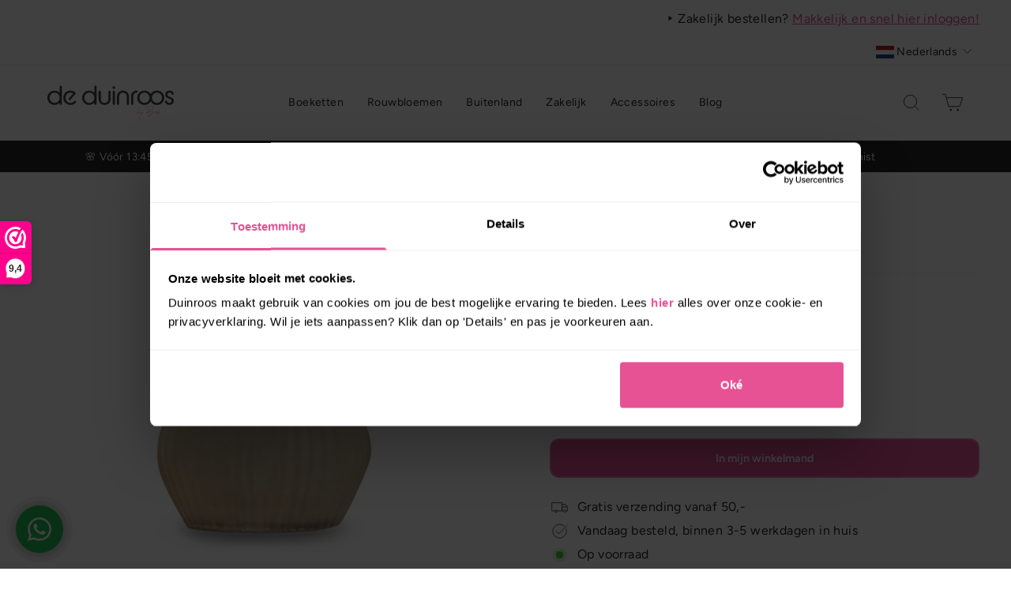

--- FILE ---
content_type: text/html; charset=utf-8
request_url: https://www.duinroos.nl/collections/nieuw-binnen/products/waxinelicht-kaolin
body_size: 38472
content:
<!doctype html>
<html class="no-js" lang="nl" dir="ltr">
  <head>
    <!-- Google Tag Manager -->
    <script>(function(w,d,s,l,i){w[l]=w[l]||[];w[l].push({'gtm.start':
    new Date().getTime(),event:'gtm.js'});var f=d.getElementsByTagName(s)[0],
    j=d.createElement(s),dl=l!='dataLayer'?'&l='+l:'';j.async=true;j.src=
    'https://www.googletagmanager.com/gtm.js?id='+i+dl;f.parentNode.insertBefore(j,f);
    })(window,document,'script','dataLayer','GTM-5RNJTQX');</script>
    <!-- End Google Tag Manager -->
    
    <meta charset="utf-8">
    <meta http-equiv="X-UA-Compatible" content="IE=edge,chrome=1">
    <meta name="viewport" content="width=device-width,initial-scale=1">
    <meta name="theme-color" content="#e75294">
    <link rel="canonical" href="https://www.duinroos.nl/products/waxinelicht-kaolin">
    <link rel="preconnect" href="https://cdn.shopify.com" crossorigin>
    <link rel="preconnect" href="https://fonts.shopifycdn.com" crossorigin>
    <link rel="dns-prefetch" href="https://productreviews.shopifycdn.com">
    <link rel="dns-prefetch" href="https://ajax.googleapis.com">
    <link rel="dns-prefetch" href="https://maps.googleapis.com">
    <link rel="dns-prefetch" href="https://maps.gstatic.com"><link rel="shortcut icon" href="//www.duinroos.nl/cdn/shop/files/favicon_duinroos.nl_48x48.png?v=1704197666" type="image/png"><title>Waxinelicht Kaolin
&ndash; De Duinroos
</title>
<meta name="description" content="Kaolin van Bombyxx valt op door haar &#39;smoke&#39; kleur, een echte eyecatcher in je interieur! Het waxinelichtje is 8 cm hoog en 12 cm breed. Kaolin is beschikbaar in diverse afmetingen. De &#39;smoke&#39; kleur is perfect voor elk interieur! Kan je niet kiezen? Ga dan voor de gehele set, zodat je een echt pronkstuk op tafel hebt s"><meta property="og:site_name" content="De Duinroos">
  <meta property="og:url" content="https://www.duinroos.nl/products/waxinelicht-kaolin">
  <meta property="og:title" content="Waxinelicht Kaolin">
  <meta property="og:type" content="product">
  <meta property="og:description" content="Kaolin van Bombyxx valt op door haar &#39;smoke&#39; kleur, een echte eyecatcher in je interieur! Het waxinelichtje is 8 cm hoog en 12 cm breed. Kaolin is beschikbaar in diverse afmetingen. De &#39;smoke&#39; kleur is perfect voor elk interieur! Kan je niet kiezen? Ga dan voor de gehele set, zodat je een echt pronkstuk op tafel hebt s"><meta property="og:image" content="http://www.duinroos.nl/cdn/shop/products/BombyxxwaxinelichtKaolinSand-duinroos.nl.jpg?v=1677314023">
    <meta property="og:image:secure_url" content="https://www.duinroos.nl/cdn/shop/products/BombyxxwaxinelichtKaolinSand-duinroos.nl.jpg?v=1677314023">
    <meta property="og:image:width" content="800">
    <meta property="og:image:height" content="800"><meta name="twitter:site" content="@">
  <meta name="twitter:card" content="summary_large_image">
  <meta name="twitter:title" content="Waxinelicht Kaolin">
  <meta name="twitter:description" content="Kaolin van Bombyxx valt op door haar &#39;smoke&#39; kleur, een echte eyecatcher in je interieur! Het waxinelichtje is 8 cm hoog en 12 cm breed. Kaolin is beschikbaar in diverse afmetingen. De &#39;smoke&#39; kleur is perfect voor elk interieur! Kan je niet kiezen? Ga dan voor de gehele set, zodat je een echt pronkstuk op tafel hebt s">
<style data-shopify>@font-face {
  font-family: "Playfair Display";
  font-weight: 400;
  font-style: normal;
  font-display: swap;
  src: url("//www.duinroos.nl/cdn/fonts/playfair_display/playfairdisplay_n4.9980f3e16959dc89137cc1369bfc3ae98af1deb9.woff2") format("woff2"),
       url("//www.duinroos.nl/cdn/fonts/playfair_display/playfairdisplay_n4.c562b7c8e5637886a811d2a017f9e023166064ee.woff") format("woff");
}

  @font-face {
  font-family: Figtree;
  font-weight: 400;
  font-style: normal;
  font-display: swap;
  src: url("//www.duinroos.nl/cdn/fonts/figtree/figtree_n4.3c0838aba1701047e60be6a99a1b0a40ce9b8419.woff2") format("woff2"),
       url("//www.duinroos.nl/cdn/fonts/figtree/figtree_n4.c0575d1db21fc3821f17fd6617d3dee552312137.woff") format("woff");
}


  @font-face {
  font-family: Figtree;
  font-weight: 600;
  font-style: normal;
  font-display: swap;
  src: url("//www.duinroos.nl/cdn/fonts/figtree/figtree_n6.9d1ea52bb49a0a86cfd1b0383d00f83d3fcc14de.woff2") format("woff2"),
       url("//www.duinroos.nl/cdn/fonts/figtree/figtree_n6.f0fcdea525a0e47b2ae4ab645832a8e8a96d31d3.woff") format("woff");
}

  @font-face {
  font-family: Figtree;
  font-weight: 400;
  font-style: italic;
  font-display: swap;
  src: url("//www.duinroos.nl/cdn/fonts/figtree/figtree_i4.89f7a4275c064845c304a4cf8a4a586060656db2.woff2") format("woff2"),
       url("//www.duinroos.nl/cdn/fonts/figtree/figtree_i4.6f955aaaafc55a22ffc1f32ecf3756859a5ad3e2.woff") format("woff");
}

  @font-face {
  font-family: Figtree;
  font-weight: 600;
  font-style: italic;
  font-display: swap;
  src: url("//www.duinroos.nl/cdn/fonts/figtree/figtree_i6.702baae75738b446cfbed6ac0d60cab7b21e61ba.woff2") format("woff2"),
       url("//www.duinroos.nl/cdn/fonts/figtree/figtree_i6.6b8dc40d16c9905d29525156e284509f871ce8f9.woff") format("woff");
}

</style><link href="//www.duinroos.nl/cdn/shop/t/29/assets/theme.css?v=34379789387935281861751295915" rel="stylesheet" type="text/css" media="all" />
    <link href="//www.duinroos.nl/cdn/shop/t/29/assets/theme-new.css?v=57797589505633959351718634549" rel="stylesheet" type="text/css" media="all" />
<style data-shopify>:root {
    --typeHeaderPrimary: "Playfair Display";
    --typeHeaderFallback: serif;
    --typeHeaderSize: 40px;
    --typeHeaderWeight: 400;
    --typeHeaderLineHeight: 1;
    --typeHeaderSpacing: 0.0em;

    --typeBasePrimary:Figtree;
    --typeBaseFallback:sans-serif;
    --typeBaseSize: 16px;
    --typeBaseWeight: 400;
    --typeBaseSpacing: 0.025em;
    --typeBaseLineHeight: 1.6;

    --typeCollectionTitle: 18px;

    --iconWeight: 2px;
    --iconLinecaps: miter;

    
      --buttonRadius: 3px;
    

    --colorGridOverlayOpacity: 0.1;
  }

  .placeholder-content {
    background-image: linear-gradient(100deg, #fff 40%, #f7f7f7 63%, #fff 79%);
  }</style><script>
      document.documentElement.className = document.documentElement.className.replace('no-js', 'js');

      window.theme = window.theme || {};
      theme.routes = {
        home: "/",
        cart: "/cart.js",
        cartPage: "/cart",
        cartAdd: "/cart/add.js",
        cartChange: "/cart/change.js",
        search: "/search",
        predictive_url: "/search/suggest"
      };
      theme.strings = {
        soldOut: "Snel terug",
        unavailable: "Niet beschikbaar",
        inStockLabel: "Op voorraad",
        oneStockLabel: "Populair! - nog maar [count] op voorraad",
        otherStockLabel: "Populair! - nog maar [count] op voorraad",
        willNotShipUntil: "Wordt verzonden vanaf [date]",
        willBeInStockAfter: "Terug op voorraad vanaf [date]",
        waitingForStock: "Voorraad is onderweg",
        savePrice: "Bespaar [saved_amount]",
        cartEmpty: "Je winkelmand is leeg.",
        cartTermsConfirmation: "Je dient akkoord te gaan met de algemene voorwaarden voordat je kunt afrekenen",
        searchCollections: "Collecties:",
        searchPages: "Pagina\u0026#39;s:",
        searchArticles: "Artikelen:",
        productFrom: "vanaf ",
        maxQuantity: ""
      };
      theme.settings = {
        cartType: "drawer",
        isCustomerTemplate: false,
        moneyFormat: "€{{amount_with_comma_separator}}",
        saveType: "percent",
        productImageSize: "natural",
        productImageCover: false,
        predictiveSearch: true,
        predictiveSearchType: null,
        predictiveSearchVendor: false,
        predictiveSearchPrice: false,
        quickView: false,
        themeName: 'Impulse',
        themeVersion: "7.3.1"
      };
    </script>

    <script>window.performance && window.performance.mark && window.performance.mark('shopify.content_for_header.start');</script><meta name="google-site-verification" content="_LIj7__FXAzzI9_Yd1l0h0q_b8qmigTyF8SH9NSWxdo">
<meta id="shopify-digital-wallet" name="shopify-digital-wallet" content="/42186473621/digital_wallets/dialog">
<meta name="shopify-checkout-api-token" content="56c12e8b0522472b872bd895aa750b3a">
<meta id="in-context-paypal-metadata" data-shop-id="42186473621" data-venmo-supported="false" data-environment="production" data-locale="nl_NL" data-paypal-v4="true" data-currency="EUR">
<link rel="alternate" hreflang="x-default" href="https://www.duinroos.nl/products/waxinelicht-kaolin">
<link rel="alternate" hreflang="nl" href="https://www.duinroos.nl/products/waxinelicht-kaolin">
<link rel="alternate" hreflang="en" href="https://www.duinroos.nl/en/products/waxinelicht-kaolin">
<link rel="alternate" type="application/json+oembed" href="https://www.duinroos.nl/products/waxinelicht-kaolin.oembed">
<script async="async" src="/checkouts/internal/preloads.js?locale=nl-NL"></script>
<script id="shopify-features" type="application/json">{"accessToken":"56c12e8b0522472b872bd895aa750b3a","betas":["rich-media-storefront-analytics"],"domain":"www.duinroos.nl","predictiveSearch":true,"shopId":42186473621,"locale":"nl"}</script>
<script>var Shopify = Shopify || {};
Shopify.shop = "de-duinroos.myshopify.com";
Shopify.locale = "nl";
Shopify.currency = {"active":"EUR","rate":"1.0"};
Shopify.country = "NL";
Shopify.theme = {"name":"shopify-theme-duinroos\/production\/duinroos","id":161173209426,"schema_name":"Lilium Bloom","schema_version":"1.0.1","theme_store_id":null,"role":"main"};
Shopify.theme.handle = "null";
Shopify.theme.style = {"id":null,"handle":null};
Shopify.cdnHost = "www.duinroos.nl/cdn";
Shopify.routes = Shopify.routes || {};
Shopify.routes.root = "/";</script>
<script type="module">!function(o){(o.Shopify=o.Shopify||{}).modules=!0}(window);</script>
<script>!function(o){function n(){var o=[];function n(){o.push(Array.prototype.slice.apply(arguments))}return n.q=o,n}var t=o.Shopify=o.Shopify||{};t.loadFeatures=n(),t.autoloadFeatures=n()}(window);</script>
<script id="shop-js-analytics" type="application/json">{"pageType":"product"}</script>
<script defer="defer" async type="module" src="//www.duinroos.nl/cdn/shopifycloud/shop-js/modules/v2/client.init-shop-cart-sync_C6i3jkHJ.nl.esm.js"></script>
<script defer="defer" async type="module" src="//www.duinroos.nl/cdn/shopifycloud/shop-js/modules/v2/chunk.common_BswcWXXM.esm.js"></script>
<script type="module">
  await import("//www.duinroos.nl/cdn/shopifycloud/shop-js/modules/v2/client.init-shop-cart-sync_C6i3jkHJ.nl.esm.js");
await import("//www.duinroos.nl/cdn/shopifycloud/shop-js/modules/v2/chunk.common_BswcWXXM.esm.js");

  window.Shopify.SignInWithShop?.initShopCartSync?.({"fedCMEnabled":true,"windoidEnabled":true});

</script>
<script>(function() {
  var isLoaded = false;
  function asyncLoad() {
    if (isLoaded) return;
    isLoaded = true;
    var urls = ["https:\/\/servicepoints.sendcloud.sc\/shops\/shopify\/embed\/708b3c0e-00bb-455c-9c67-0c17956b80d9.js?shop=de-duinroos.myshopify.com","https:\/\/panel.sendcloud.sc\/shops\/shopify\/embed\/97eb72c9-c248-4bd4-92fc-64d7204b1c0e.js?shop=de-duinroos.myshopify.com","https:\/\/www.webwinkelkeur.nl\/apps\/shopify\/script.php?shop=de-duinroos.myshopify.com","https:\/\/storage.nfcube.com\/instafeed-64f72ea15383d2f8454e983dd99f29bc.js?shop=de-duinroos.myshopify.com"];
    for (var i = 0; i < urls.length; i++) {
      var s = document.createElement('script');
      s.type = 'text/javascript';
      s.async = true;
      s.src = urls[i];
      var x = document.getElementsByTagName('script')[0];
      x.parentNode.insertBefore(s, x);
    }
  };
  if(window.attachEvent) {
    window.attachEvent('onload', asyncLoad);
  } else {
    window.addEventListener('load', asyncLoad, false);
  }
})();</script>
<script id="__st">var __st={"a":42186473621,"offset":3600,"reqid":"01a3c35f-6ba2-4d2e-9cbd-5d4eaad0aa24-1768930463","pageurl":"www.duinroos.nl\/collections\/nieuw-binnen\/products\/waxinelicht-kaolin","u":"6d3eb502fd2d","p":"product","rtyp":"product","rid":7912723841239};</script>
<script>window.ShopifyPaypalV4VisibilityTracking = true;</script>
<script id="captcha-bootstrap">!function(){'use strict';const t='contact',e='account',n='new_comment',o=[[t,t],['blogs',n],['comments',n],[t,'customer']],c=[[e,'customer_login'],[e,'guest_login'],[e,'recover_customer_password'],[e,'create_customer']],r=t=>t.map((([t,e])=>`form[action*='/${t}']:not([data-nocaptcha='true']) input[name='form_type'][value='${e}']`)).join(','),a=t=>()=>t?[...document.querySelectorAll(t)].map((t=>t.form)):[];function s(){const t=[...o],e=r(t);return a(e)}const i='password',u='form_key',d=['recaptcha-v3-token','g-recaptcha-response','h-captcha-response',i],f=()=>{try{return window.sessionStorage}catch{return}},m='__shopify_v',_=t=>t.elements[u];function p(t,e,n=!1){try{const o=window.sessionStorage,c=JSON.parse(o.getItem(e)),{data:r}=function(t){const{data:e,action:n}=t;return t[m]||n?{data:e,action:n}:{data:t,action:n}}(c);for(const[e,n]of Object.entries(r))t.elements[e]&&(t.elements[e].value=n);n&&o.removeItem(e)}catch(o){console.error('form repopulation failed',{error:o})}}const l='form_type',E='cptcha';function T(t){t.dataset[E]=!0}const w=window,h=w.document,L='Shopify',v='ce_forms',y='captcha';let A=!1;((t,e)=>{const n=(g='f06e6c50-85a8-45c8-87d0-21a2b65856fe',I='https://cdn.shopify.com/shopifycloud/storefront-forms-hcaptcha/ce_storefront_forms_captcha_hcaptcha.v1.5.2.iife.js',D={infoText:'Beschermd door hCaptcha',privacyText:'Privacy',termsText:'Voorwaarden'},(t,e,n)=>{const o=w[L][v],c=o.bindForm;if(c)return c(t,g,e,D).then(n);var r;o.q.push([[t,g,e,D],n]),r=I,A||(h.body.append(Object.assign(h.createElement('script'),{id:'captcha-provider',async:!0,src:r})),A=!0)});var g,I,D;w[L]=w[L]||{},w[L][v]=w[L][v]||{},w[L][v].q=[],w[L][y]=w[L][y]||{},w[L][y].protect=function(t,e){n(t,void 0,e),T(t)},Object.freeze(w[L][y]),function(t,e,n,w,h,L){const[v,y,A,g]=function(t,e,n){const i=e?o:[],u=t?c:[],d=[...i,...u],f=r(d),m=r(i),_=r(d.filter((([t,e])=>n.includes(e))));return[a(f),a(m),a(_),s()]}(w,h,L),I=t=>{const e=t.target;return e instanceof HTMLFormElement?e:e&&e.form},D=t=>v().includes(t);t.addEventListener('submit',(t=>{const e=I(t);if(!e)return;const n=D(e)&&!e.dataset.hcaptchaBound&&!e.dataset.recaptchaBound,o=_(e),c=g().includes(e)&&(!o||!o.value);(n||c)&&t.preventDefault(),c&&!n&&(function(t){try{if(!f())return;!function(t){const e=f();if(!e)return;const n=_(t);if(!n)return;const o=n.value;o&&e.removeItem(o)}(t);const e=Array.from(Array(32),(()=>Math.random().toString(36)[2])).join('');!function(t,e){_(t)||t.append(Object.assign(document.createElement('input'),{type:'hidden',name:u})),t.elements[u].value=e}(t,e),function(t,e){const n=f();if(!n)return;const o=[...t.querySelectorAll(`input[type='${i}']`)].map((({name:t})=>t)),c=[...d,...o],r={};for(const[a,s]of new FormData(t).entries())c.includes(a)||(r[a]=s);n.setItem(e,JSON.stringify({[m]:1,action:t.action,data:r}))}(t,e)}catch(e){console.error('failed to persist form',e)}}(e),e.submit())}));const S=(t,e)=>{t&&!t.dataset[E]&&(n(t,e.some((e=>e===t))),T(t))};for(const o of['focusin','change'])t.addEventListener(o,(t=>{const e=I(t);D(e)&&S(e,y())}));const B=e.get('form_key'),M=e.get(l),P=B&&M;t.addEventListener('DOMContentLoaded',(()=>{const t=y();if(P)for(const e of t)e.elements[l].value===M&&p(e,B);[...new Set([...A(),...v().filter((t=>'true'===t.dataset.shopifyCaptcha))])].forEach((e=>S(e,t)))}))}(h,new URLSearchParams(w.location.search),n,t,e,['guest_login'])})(!0,!0)}();</script>
<script integrity="sha256-4kQ18oKyAcykRKYeNunJcIwy7WH5gtpwJnB7kiuLZ1E=" data-source-attribution="shopify.loadfeatures" defer="defer" src="//www.duinroos.nl/cdn/shopifycloud/storefront/assets/storefront/load_feature-a0a9edcb.js" crossorigin="anonymous"></script>
<script data-source-attribution="shopify.dynamic_checkout.dynamic.init">var Shopify=Shopify||{};Shopify.PaymentButton=Shopify.PaymentButton||{isStorefrontPortableWallets:!0,init:function(){window.Shopify.PaymentButton.init=function(){};var t=document.createElement("script");t.src="https://www.duinroos.nl/cdn/shopifycloud/portable-wallets/latest/portable-wallets.nl.js",t.type="module",document.head.appendChild(t)}};
</script>
<script data-source-attribution="shopify.dynamic_checkout.buyer_consent">
  function portableWalletsHideBuyerConsent(e){var t=document.getElementById("shopify-buyer-consent"),n=document.getElementById("shopify-subscription-policy-button");t&&n&&(t.classList.add("hidden"),t.setAttribute("aria-hidden","true"),n.removeEventListener("click",e))}function portableWalletsShowBuyerConsent(e){var t=document.getElementById("shopify-buyer-consent"),n=document.getElementById("shopify-subscription-policy-button");t&&n&&(t.classList.remove("hidden"),t.removeAttribute("aria-hidden"),n.addEventListener("click",e))}window.Shopify?.PaymentButton&&(window.Shopify.PaymentButton.hideBuyerConsent=portableWalletsHideBuyerConsent,window.Shopify.PaymentButton.showBuyerConsent=portableWalletsShowBuyerConsent);
</script>
<script data-source-attribution="shopify.dynamic_checkout.cart.bootstrap">document.addEventListener("DOMContentLoaded",(function(){function t(){return document.querySelector("shopify-accelerated-checkout-cart, shopify-accelerated-checkout")}if(t())Shopify.PaymentButton.init();else{new MutationObserver((function(e,n){t()&&(Shopify.PaymentButton.init(),n.disconnect())})).observe(document.body,{childList:!0,subtree:!0})}}));
</script>
<link id="shopify-accelerated-checkout-styles" rel="stylesheet" media="screen" href="https://www.duinroos.nl/cdn/shopifycloud/portable-wallets/latest/accelerated-checkout-backwards-compat.css" crossorigin="anonymous">
<style id="shopify-accelerated-checkout-cart">
        #shopify-buyer-consent {
  margin-top: 1em;
  display: inline-block;
  width: 100%;
}

#shopify-buyer-consent.hidden {
  display: none;
}

#shopify-subscription-policy-button {
  background: none;
  border: none;
  padding: 0;
  text-decoration: underline;
  font-size: inherit;
  cursor: pointer;
}

#shopify-subscription-policy-button::before {
  box-shadow: none;
}

      </style>

<script>window.performance && window.performance.mark && window.performance.mark('shopify.content_for_header.end');</script>

    <script src="//www.duinroos.nl/cdn/shop/t/29/assets/vendor-scripts-v11.js" defer="defer"></script><script src="//www.duinroos.nl/cdn/shop/t/29/assets/theme.js?v=64551691341980114981739362747" defer="defer"></script>
    


















 




 
    <div class="evm-wiser-popup-mainsection"></div>	
  <!-- BEGIN app block: shopify://apps/webwinkelkeur/blocks/sidebar/c3ac2bcb-63f1-40d3-9622-f307cd559ad3 -->
    <script>
        (function (n, r) {
            var e = document.createElement("script");
            e.async = !0, e.src = n + "/sidebar.js?id=" + r + "&c=" + c(10, r);
            var t = document.getElementsByTagName("script")[0];
            t.parentNode.insertBefore(e, t);

            function c(s, i) {
                var o = Date.now(), a = s * 6e4, _ = (Math.sin(i) || 0) * a;
                return Math.floor((o + _) / a)
            }
        })("https://dashboard.webwinkelkeur.nl", 1214447);
    </script>


<!-- END app block --><!-- BEGIN app block: shopify://apps/lookfy-gallery/blocks/app-embed/596af5f6-9933-4730-95c2-f7d8d52a0c3e --><!-- BEGIN app snippet: javascript -->
<script type="text/javascript">
window.lfPageType??="product";
window.lfPageId??="7912723841239";
window.lfHandle??="products/waxinelicht-kaolin";
window.lfShopID??="42186473621";
window.lfShopUrl??="https://www.duinroos.nl";
window.lfIsoCode??="nl";
window.lfCountry??="nl";
window.lfLanguages??=[{"shop_locale":{"locale":"nl","enabled":true,"primary":true,"published":true}},{"shop_locale":{"locale":"en","enabled":true,"primary":false,"published":true}}];
window.lfCurrencyFormat??="€{{amount_with_comma_separator}} EUR";
window.lfMoneyFormat??="€{{amount_with_comma_separator}}";
window.lfCartAdd??="/cart/add";
window.lfCartUrl??="/cart";
window.lfShopLang??={"add_to_cart_select":"Selecteer {attribute_label}","choose_options":"Kies opties","add_to_cart":"Toevoegen aan winkelwagen","add_all_to_cart":"Alles toevoegen aan winkelwagen","sold_out":"Uitverkocht","load_more":"Meer laden","badge_discount":"Korting","sale":"Aanbieding","description":"Beschrijving","in_this_photo":"In deze media","shop_the_look":"Shop de look","view_full_details":"Bekijk alle details","shop_now":"Nu kopen","volume_pricing":"Staffelkorting beschikbaar","all":"Alle"};
window.lfShopTrans??=null;
window.lfCustomJs??=null;
window.lfCustomCss??=null;
window.lfPopupCss??=null;
window.lfTooltipPosition??="normal";
window.lfPlan??="growth";
window.lfPlanDev??="";
window.lfHeading??=null;
window.lfStlFont??=null;
window.lfLibs??={};
</script><style data-shopify>


</style><!-- END app snippet -->
<!-- END app block --><!-- BEGIN app block: shopify://apps/duinroos-marketing/blocks/0-map-loader/a1e6aafd-4f06-425f-b2f5-a764b3720cd4 --><script
  src="https://cdn.shopify.com/extensions/0199b05e-e4d9-7cd6-80bd-8a21b48085f5/duinroos-marketing-155/assets/20-holland-map.js"
  defer
  id="holland_map"
  data-noord_holland="/pages/noord-holland"
  data-zuid_holland="/pages/bloemen-bezorgen-zuid-holland"
  data-utrecht="/pages/utrecht"
  data-flevoland="/pages/bloemen-bezorgen-flevoland"
  data-friesland="/pages/bloemen-bezorgen-friesland"
  data-groningen="/pages/bloemen-bezorgen-groningen-provincie"
  data-drenthe="/pages/bloemen-bezorgen-drenthe"
  data-overijssel="/pages/bloemen-bezorgen-overijssel"
  data-gelderland="/pages/bloemen-bezorgen-gelderland"
  data-limburg="/pages/bloemen-bezorgen-limburg"
  data-noord_brabant="/pages/bloemen-bezorgen-noord-brabant"
  data-zeeland="https://www.duinroos.nl/pages/bloemen-bezorgen-zeeland"
  data-default_color="#e75294"
  data-hover_color="#2aa744"
></script>


<!-- END app block --><!-- BEGIN app block: shopify://apps/duinroos/blocks/0-custom-head/16cef27c-3454-4bf1-97dc-a2320536e7de -->


<link href="//cdn.shopify.com/extensions/0199b061-3466-724d-af32-e54373910b40/duinroos-fleurop-151/assets/custom-properties.css" rel="stylesheet" type="text/css" media="all" />


<link href="//cdn.shopify.com/extensions/0199b061-3466-724d-af32-e54373910b40/duinroos-fleurop-151/assets/custom-product.css" rel="stylesheet" type="text/css" media="all" />

<link href="//cdn.shopify.com/extensions/0199b061-3466-724d-af32-e54373910b40/duinroos-fleurop-151/assets/duinroos.css" rel="stylesheet" type="text/css" media="all" />
<link href="//cdn.shopify.com/extensions/0199b061-3466-724d-af32-e54373910b40/duinroos-fleurop-151/assets/0-button.css" rel="stylesheet" type="text/css" media="all" />


	<link href="//cdn.shopify.com/extensions/0199b061-3466-724d-af32-e54373910b40/duinroos-fleurop-151/assets/duinroos.product.css" rel="stylesheet" type="text/css" media="all" />


<script src='https://cdn.shopify.com/extensions/0199b061-3466-724d-af32-e54373910b40/duinroos-fleurop-151/assets/manifest.js' async defer></script>
<script src='https://cdn.shopify.com/extensions/0199b061-3466-724d-af32-e54373910b40/duinroos-fleurop-151/assets/vendor.js' async defer></script>
<script src='https://cdn.shopify.com/extensions/0199b061-3466-724d-af32-e54373910b40/duinroos-fleurop-151/assets/icons.js' async defer></script><style data-shopify>
	
	

	
	

	
	
</style>


<!-- END app block --><!-- BEGIN app block: shopify://apps/klaviyo-email-marketing-sms/blocks/klaviyo-onsite-embed/2632fe16-c075-4321-a88b-50b567f42507 -->












  <script async src="https://static.klaviyo.com/onsite/js/SpNUvc/klaviyo.js?company_id=SpNUvc"></script>
  <script>!function(){if(!window.klaviyo){window._klOnsite=window._klOnsite||[];try{window.klaviyo=new Proxy({},{get:function(n,i){return"push"===i?function(){var n;(n=window._klOnsite).push.apply(n,arguments)}:function(){for(var n=arguments.length,o=new Array(n),w=0;w<n;w++)o[w]=arguments[w];var t="function"==typeof o[o.length-1]?o.pop():void 0,e=new Promise((function(n){window._klOnsite.push([i].concat(o,[function(i){t&&t(i),n(i)}]))}));return e}}})}catch(n){window.klaviyo=window.klaviyo||[],window.klaviyo.push=function(){var n;(n=window._klOnsite).push.apply(n,arguments)}}}}();</script>

  
    <script id="viewed_product">
      if (item == null) {
        var _learnq = _learnq || [];

        var MetafieldReviews = null
        var MetafieldYotpoRating = null
        var MetafieldYotpoCount = null
        var MetafieldLooxRating = null
        var MetafieldLooxCount = null
        var okendoProduct = null
        var okendoProductReviewCount = null
        var okendoProductReviewAverageValue = null
        try {
          // The following fields are used for Customer Hub recently viewed in order to add reviews.
          // This information is not part of __kla_viewed. Instead, it is part of __kla_viewed_reviewed_items
          MetafieldReviews = {};
          MetafieldYotpoRating = null
          MetafieldYotpoCount = null
          MetafieldLooxRating = null
          MetafieldLooxCount = null

          okendoProduct = null
          // If the okendo metafield is not legacy, it will error, which then requires the new json formatted data
          if (okendoProduct && 'error' in okendoProduct) {
            okendoProduct = null
          }
          okendoProductReviewCount = okendoProduct ? okendoProduct.reviewCount : null
          okendoProductReviewAverageValue = okendoProduct ? okendoProduct.reviewAverageValue : null
        } catch (error) {
          console.error('Error in Klaviyo onsite reviews tracking:', error);
        }

        var item = {
          Name: "Waxinelicht Kaolin",
          ProductID: 7912723841239,
          Categories: ["Bombyxx","Extra","Herfst sale","Interieuraccessoires","Nieuw binnen","Sale","Waxinelichthouders"],
          ImageURL: "https://www.duinroos.nl/cdn/shop/products/BombyxxwaxinelichtKaolinSand-duinroos.nl_grande.jpg?v=1677314023",
          URL: "https://www.duinroos.nl/products/waxinelicht-kaolin",
          Brand: "Bombyxx",
          Price: "€29,95",
          Value: "29,95",
          CompareAtPrice: "€29,95"
        };
        _learnq.push(['track', 'Viewed Product', item]);
        _learnq.push(['trackViewedItem', {
          Title: item.Name,
          ItemId: item.ProductID,
          Categories: item.Categories,
          ImageUrl: item.ImageURL,
          Url: item.URL,
          Metadata: {
            Brand: item.Brand,
            Price: item.Price,
            Value: item.Value,
            CompareAtPrice: item.CompareAtPrice
          },
          metafields:{
            reviews: MetafieldReviews,
            yotpo:{
              rating: MetafieldYotpoRating,
              count: MetafieldYotpoCount,
            },
            loox:{
              rating: MetafieldLooxRating,
              count: MetafieldLooxCount,
            },
            okendo: {
              rating: okendoProductReviewAverageValue,
              count: okendoProductReviewCount,
            }
          }
        }]);
      }
    </script>
  




  <script>
    window.klaviyoReviewsProductDesignMode = false
  </script>







<!-- END app block --><script src="https://cdn.shopify.com/extensions/6da6ffdd-cf2b-4a18-80e5-578ff81399ca/klarna-on-site-messaging-33/assets/index.js" type="text/javascript" defer="defer"></script>
<script src="https://cdn.shopify.com/extensions/019ba321-9acf-7914-ad65-b100abe76b71/lookfy-lookbook-gallery-762/assets/lookfy.js" type="text/javascript" defer="defer"></script>
<link href="https://cdn.shopify.com/extensions/019ba321-9acf-7914-ad65-b100abe76b71/lookfy-lookbook-gallery-762/assets/lookfy.css" rel="stylesheet" type="text/css" media="all">
<link href="https://cdn.shopify.com/extensions/0199b061-3466-724d-af32-e54373910b40/duinroos-fleurop-151/assets/0-top-bar.css" rel="stylesheet" type="text/css" media="all">
<link href="https://monorail-edge.shopifysvc.com" rel="dns-prefetch">
<script>(function(){if ("sendBeacon" in navigator && "performance" in window) {try {var session_token_from_headers = performance.getEntriesByType('navigation')[0].serverTiming.find(x => x.name == '_s').description;} catch {var session_token_from_headers = undefined;}var session_cookie_matches = document.cookie.match(/_shopify_s=([^;]*)/);var session_token_from_cookie = session_cookie_matches && session_cookie_matches.length === 2 ? session_cookie_matches[1] : "";var session_token = session_token_from_headers || session_token_from_cookie || "";function handle_abandonment_event(e) {var entries = performance.getEntries().filter(function(entry) {return /monorail-edge.shopifysvc.com/.test(entry.name);});if (!window.abandonment_tracked && entries.length === 0) {window.abandonment_tracked = true;var currentMs = Date.now();var navigation_start = performance.timing.navigationStart;var payload = {shop_id: 42186473621,url: window.location.href,navigation_start,duration: currentMs - navigation_start,session_token,page_type: "product"};window.navigator.sendBeacon("https://monorail-edge.shopifysvc.com/v1/produce", JSON.stringify({schema_id: "online_store_buyer_site_abandonment/1.1",payload: payload,metadata: {event_created_at_ms: currentMs,event_sent_at_ms: currentMs}}));}}window.addEventListener('pagehide', handle_abandonment_event);}}());</script>
<script id="web-pixels-manager-setup">(function e(e,d,r,n,o){if(void 0===o&&(o={}),!Boolean(null===(a=null===(i=window.Shopify)||void 0===i?void 0:i.analytics)||void 0===a?void 0:a.replayQueue)){var i,a;window.Shopify=window.Shopify||{};var t=window.Shopify;t.analytics=t.analytics||{};var s=t.analytics;s.replayQueue=[],s.publish=function(e,d,r){return s.replayQueue.push([e,d,r]),!0};try{self.performance.mark("wpm:start")}catch(e){}var l=function(){var e={modern:/Edge?\/(1{2}[4-9]|1[2-9]\d|[2-9]\d{2}|\d{4,})\.\d+(\.\d+|)|Firefox\/(1{2}[4-9]|1[2-9]\d|[2-9]\d{2}|\d{4,})\.\d+(\.\d+|)|Chrom(ium|e)\/(9{2}|\d{3,})\.\d+(\.\d+|)|(Maci|X1{2}).+ Version\/(15\.\d+|(1[6-9]|[2-9]\d|\d{3,})\.\d+)([,.]\d+|)( \(\w+\)|)( Mobile\/\w+|) Safari\/|Chrome.+OPR\/(9{2}|\d{3,})\.\d+\.\d+|(CPU[ +]OS|iPhone[ +]OS|CPU[ +]iPhone|CPU IPhone OS|CPU iPad OS)[ +]+(15[._]\d+|(1[6-9]|[2-9]\d|\d{3,})[._]\d+)([._]\d+|)|Android:?[ /-](13[3-9]|1[4-9]\d|[2-9]\d{2}|\d{4,})(\.\d+|)(\.\d+|)|Android.+Firefox\/(13[5-9]|1[4-9]\d|[2-9]\d{2}|\d{4,})\.\d+(\.\d+|)|Android.+Chrom(ium|e)\/(13[3-9]|1[4-9]\d|[2-9]\d{2}|\d{4,})\.\d+(\.\d+|)|SamsungBrowser\/([2-9]\d|\d{3,})\.\d+/,legacy:/Edge?\/(1[6-9]|[2-9]\d|\d{3,})\.\d+(\.\d+|)|Firefox\/(5[4-9]|[6-9]\d|\d{3,})\.\d+(\.\d+|)|Chrom(ium|e)\/(5[1-9]|[6-9]\d|\d{3,})\.\d+(\.\d+|)([\d.]+$|.*Safari\/(?![\d.]+ Edge\/[\d.]+$))|(Maci|X1{2}).+ Version\/(10\.\d+|(1[1-9]|[2-9]\d|\d{3,})\.\d+)([,.]\d+|)( \(\w+\)|)( Mobile\/\w+|) Safari\/|Chrome.+OPR\/(3[89]|[4-9]\d|\d{3,})\.\d+\.\d+|(CPU[ +]OS|iPhone[ +]OS|CPU[ +]iPhone|CPU IPhone OS|CPU iPad OS)[ +]+(10[._]\d+|(1[1-9]|[2-9]\d|\d{3,})[._]\d+)([._]\d+|)|Android:?[ /-](13[3-9]|1[4-9]\d|[2-9]\d{2}|\d{4,})(\.\d+|)(\.\d+|)|Mobile Safari.+OPR\/([89]\d|\d{3,})\.\d+\.\d+|Android.+Firefox\/(13[5-9]|1[4-9]\d|[2-9]\d{2}|\d{4,})\.\d+(\.\d+|)|Android.+Chrom(ium|e)\/(13[3-9]|1[4-9]\d|[2-9]\d{2}|\d{4,})\.\d+(\.\d+|)|Android.+(UC? ?Browser|UCWEB|U3)[ /]?(15\.([5-9]|\d{2,})|(1[6-9]|[2-9]\d|\d{3,})\.\d+)\.\d+|SamsungBrowser\/(5\.\d+|([6-9]|\d{2,})\.\d+)|Android.+MQ{2}Browser\/(14(\.(9|\d{2,})|)|(1[5-9]|[2-9]\d|\d{3,})(\.\d+|))(\.\d+|)|K[Aa][Ii]OS\/(3\.\d+|([4-9]|\d{2,})\.\d+)(\.\d+|)/},d=e.modern,r=e.legacy,n=navigator.userAgent;return n.match(d)?"modern":n.match(r)?"legacy":"unknown"}(),u="modern"===l?"modern":"legacy",c=(null!=n?n:{modern:"",legacy:""})[u],f=function(e){return[e.baseUrl,"/wpm","/b",e.hashVersion,"modern"===e.buildTarget?"m":"l",".js"].join("")}({baseUrl:d,hashVersion:r,buildTarget:u}),m=function(e){var d=e.version,r=e.bundleTarget,n=e.surface,o=e.pageUrl,i=e.monorailEndpoint;return{emit:function(e){var a=e.status,t=e.errorMsg,s=(new Date).getTime(),l=JSON.stringify({metadata:{event_sent_at_ms:s},events:[{schema_id:"web_pixels_manager_load/3.1",payload:{version:d,bundle_target:r,page_url:o,status:a,surface:n,error_msg:t},metadata:{event_created_at_ms:s}}]});if(!i)return console&&console.warn&&console.warn("[Web Pixels Manager] No Monorail endpoint provided, skipping logging."),!1;try{return self.navigator.sendBeacon.bind(self.navigator)(i,l)}catch(e){}var u=new XMLHttpRequest;try{return u.open("POST",i,!0),u.setRequestHeader("Content-Type","text/plain"),u.send(l),!0}catch(e){return console&&console.warn&&console.warn("[Web Pixels Manager] Got an unhandled error while logging to Monorail."),!1}}}}({version:r,bundleTarget:l,surface:e.surface,pageUrl:self.location.href,monorailEndpoint:e.monorailEndpoint});try{o.browserTarget=l,function(e){var d=e.src,r=e.async,n=void 0===r||r,o=e.onload,i=e.onerror,a=e.sri,t=e.scriptDataAttributes,s=void 0===t?{}:t,l=document.createElement("script"),u=document.querySelector("head"),c=document.querySelector("body");if(l.async=n,l.src=d,a&&(l.integrity=a,l.crossOrigin="anonymous"),s)for(var f in s)if(Object.prototype.hasOwnProperty.call(s,f))try{l.dataset[f]=s[f]}catch(e){}if(o&&l.addEventListener("load",o),i&&l.addEventListener("error",i),u)u.appendChild(l);else{if(!c)throw new Error("Did not find a head or body element to append the script");c.appendChild(l)}}({src:f,async:!0,onload:function(){if(!function(){var e,d;return Boolean(null===(d=null===(e=window.Shopify)||void 0===e?void 0:e.analytics)||void 0===d?void 0:d.initialized)}()){var d=window.webPixelsManager.init(e)||void 0;if(d){var r=window.Shopify.analytics;r.replayQueue.forEach((function(e){var r=e[0],n=e[1],o=e[2];d.publishCustomEvent(r,n,o)})),r.replayQueue=[],r.publish=d.publishCustomEvent,r.visitor=d.visitor,r.initialized=!0}}},onerror:function(){return m.emit({status:"failed",errorMsg:"".concat(f," has failed to load")})},sri:function(e){var d=/^sha384-[A-Za-z0-9+/=]+$/;return"string"==typeof e&&d.test(e)}(c)?c:"",scriptDataAttributes:o}),m.emit({status:"loading"})}catch(e){m.emit({status:"failed",errorMsg:(null==e?void 0:e.message)||"Unknown error"})}}})({shopId: 42186473621,storefrontBaseUrl: "https://www.duinroos.nl",extensionsBaseUrl: "https://extensions.shopifycdn.com/cdn/shopifycloud/web-pixels-manager",monorailEndpoint: "https://monorail-edge.shopifysvc.com/unstable/produce_batch",surface: "storefront-renderer",enabledBetaFlags: ["2dca8a86"],webPixelsConfigList: [{"id":"3803251026","configuration":"{\"accountID\":\"SpNUvc\",\"webPixelConfig\":\"eyJlbmFibGVBZGRlZFRvQ2FydEV2ZW50cyI6IHRydWV9\"}","eventPayloadVersion":"v1","runtimeContext":"STRICT","scriptVersion":"524f6c1ee37bacdca7657a665bdca589","type":"APP","apiClientId":123074,"privacyPurposes":["ANALYTICS","MARKETING"],"dataSharingAdjustments":{"protectedCustomerApprovalScopes":["read_customer_address","read_customer_email","read_customer_name","read_customer_personal_data","read_customer_phone"]}},{"id":"3219030354","configuration":"{\"accountID\":\"lookfy-87b86f84-8157-41c5-92a4-07fe07b13470|||0\"}","eventPayloadVersion":"v1","runtimeContext":"STRICT","scriptVersion":"3c51ddc37cc35217c63ea0db5b237abd","type":"APP","apiClientId":60983508993,"privacyPurposes":["ANALYTICS","MARKETING","SALE_OF_DATA"],"dataSharingAdjustments":{"protectedCustomerApprovalScopes":["read_customer_personal_data"]}},{"id":"946209106","configuration":"{\"config\":\"{\\\"pixel_id\\\":\\\"G-MY7PZT08S0\\\",\\\"target_country\\\":\\\"NL\\\",\\\"gtag_events\\\":[{\\\"type\\\":\\\"search\\\",\\\"action_label\\\":[\\\"G-MY7PZT08S0\\\",\\\"AW-611044717\\\/CPTJCKOOq90BEO2ar6MC\\\"]},{\\\"type\\\":\\\"begin_checkout\\\",\\\"action_label\\\":[\\\"G-MY7PZT08S0\\\",\\\"AW-611044717\\\/lGEzCMLpzcwZEO2ar6MC\\\"]},{\\\"type\\\":\\\"view_item\\\",\\\"action_label\\\":[\\\"G-MY7PZT08S0\\\",\\\"AW-611044717\\\/brXhCJqOq90BEO2ar6MC\\\",\\\"MC-J37DL76FPT\\\"]},{\\\"type\\\":\\\"purchase\\\",\\\"action_label\\\":[\\\"G-MY7PZT08S0\\\",\\\"AW-611044717\\\/PjMICLzpzcwZEO2ar6MC\\\",\\\"MC-J37DL76FPT\\\"]},{\\\"type\\\":\\\"page_view\\\",\\\"action_label\\\":[\\\"G-MY7PZT08S0\\\",\\\"AW-611044717\\\/EezjCJyNq90BEO2ar6MC\\\",\\\"MC-J37DL76FPT\\\"]},{\\\"type\\\":\\\"add_payment_info\\\",\\\"action_label\\\":[\\\"G-MY7PZT08S0\\\",\\\"AW-611044717\\\/I7S-CKaOq90BEO2ar6MC\\\"]},{\\\"type\\\":\\\"add_to_cart\\\",\\\"action_label\\\":[\\\"G-MY7PZT08S0\\\",\\\"AW-611044717\\\/HTG7CL_pzcwZEO2ar6MC\\\"]}],\\\"enable_monitoring_mode\\\":false}\"}","eventPayloadVersion":"v1","runtimeContext":"OPEN","scriptVersion":"b2a88bafab3e21179ed38636efcd8a93","type":"APP","apiClientId":1780363,"privacyPurposes":[],"dataSharingAdjustments":{"protectedCustomerApprovalScopes":["read_customer_address","read_customer_email","read_customer_name","read_customer_personal_data","read_customer_phone"]}},{"id":"229736786","configuration":"{\"accountID\":\"facebook-web-pixel-live\",\"omegaFacebookData\":\"{\\\"listPixel\\\":[{\\\"id\\\":138306,\\\"pixel_id\\\":\\\"3205616669481739\\\",\\\"shop\\\":\\\"de-duinroos.myshopify.com\\\",\\\"goal\\\":\\\"increase_sales\\\",\\\"title\\\":\\\"Facebook pixel van Duinroos\\\",\\\"status\\\":1,\\\"isMaster\\\":1,\\\"is_conversion_api\\\":1,\\\"test_event_code\\\":\\\"\\\",\\\"status_synced\\\":0,\\\"first_capi_enabled_at\\\":\\\"2024-05-03 00:40:47\\\",\\\"created_at\\\":\\\"2024-05-03 00:40:47\\\",\\\"updated_at\\\":\\\"2024-05-03 00:40:47\\\",\\\"market_id\\\":\\\"84409\\\"}]}\"}","eventPayloadVersion":"v1","runtimeContext":"STRICT","scriptVersion":"12ee65292fb34f1f8a6970098903aa35","type":"APP","apiClientId":3325251,"privacyPurposes":["ANALYTICS","MARKETING","SALE_OF_DATA"],"dataSharingAdjustments":{"protectedCustomerApprovalScopes":["read_customer_address","read_customer_email","read_customer_name","read_customer_personal_data","read_customer_phone"]}},{"id":"160399698","configuration":"{\"tagID\":\"2614173806985\"}","eventPayloadVersion":"v1","runtimeContext":"STRICT","scriptVersion":"18031546ee651571ed29edbe71a3550b","type":"APP","apiClientId":3009811,"privacyPurposes":["ANALYTICS","MARKETING","SALE_OF_DATA"],"dataSharingAdjustments":{"protectedCustomerApprovalScopes":["read_customer_address","read_customer_email","read_customer_name","read_customer_personal_data","read_customer_phone"]}},{"id":"232653138","eventPayloadVersion":"1","runtimeContext":"LAX","scriptVersion":"3","type":"CUSTOM","privacyPurposes":[],"name":"GTM"},{"id":"shopify-app-pixel","configuration":"{}","eventPayloadVersion":"v1","runtimeContext":"STRICT","scriptVersion":"0450","apiClientId":"shopify-pixel","type":"APP","privacyPurposes":["ANALYTICS","MARKETING"]},{"id":"shopify-custom-pixel","eventPayloadVersion":"v1","runtimeContext":"LAX","scriptVersion":"0450","apiClientId":"shopify-pixel","type":"CUSTOM","privacyPurposes":["ANALYTICS","MARKETING"]}],isMerchantRequest: false,initData: {"shop":{"name":"De Duinroos","paymentSettings":{"currencyCode":"EUR"},"myshopifyDomain":"de-duinroos.myshopify.com","countryCode":"NL","storefrontUrl":"https:\/\/www.duinroos.nl"},"customer":null,"cart":null,"checkout":null,"productVariants":[{"price":{"amount":29.95,"currencyCode":"EUR"},"product":{"title":"Waxinelicht Kaolin","vendor":"Bombyxx","id":"7912723841239","untranslatedTitle":"Waxinelicht Kaolin","url":"\/products\/waxinelicht-kaolin","type":"Waxinelichthouders"},"id":"43674736132311","image":{"src":"\/\/www.duinroos.nl\/cdn\/shop\/products\/BombyxxwaxinelichtKaolinSand-duinroos.nl.jpg?v=1677314023"},"sku":"BG21236","title":"Smoke","untranslatedTitle":"Smoke"}],"purchasingCompany":null},},"https://www.duinroos.nl/cdn","fcfee988w5aeb613cpc8e4bc33m6693e112",{"modern":"","legacy":""},{"shopId":"42186473621","storefrontBaseUrl":"https:\/\/www.duinroos.nl","extensionBaseUrl":"https:\/\/extensions.shopifycdn.com\/cdn\/shopifycloud\/web-pixels-manager","surface":"storefront-renderer","enabledBetaFlags":"[\"2dca8a86\"]","isMerchantRequest":"false","hashVersion":"fcfee988w5aeb613cpc8e4bc33m6693e112","publish":"custom","events":"[[\"page_viewed\",{}],[\"product_viewed\",{\"productVariant\":{\"price\":{\"amount\":29.95,\"currencyCode\":\"EUR\"},\"product\":{\"title\":\"Waxinelicht Kaolin\",\"vendor\":\"Bombyxx\",\"id\":\"7912723841239\",\"untranslatedTitle\":\"Waxinelicht Kaolin\",\"url\":\"\/products\/waxinelicht-kaolin\",\"type\":\"Waxinelichthouders\"},\"id\":\"43674736132311\",\"image\":{\"src\":\"\/\/www.duinroos.nl\/cdn\/shop\/products\/BombyxxwaxinelichtKaolinSand-duinroos.nl.jpg?v=1677314023\"},\"sku\":\"BG21236\",\"title\":\"Smoke\",\"untranslatedTitle\":\"Smoke\"}}]]"});</script><script>
  window.ShopifyAnalytics = window.ShopifyAnalytics || {};
  window.ShopifyAnalytics.meta = window.ShopifyAnalytics.meta || {};
  window.ShopifyAnalytics.meta.currency = 'EUR';
  var meta = {"product":{"id":7912723841239,"gid":"gid:\/\/shopify\/Product\/7912723841239","vendor":"Bombyxx","type":"Waxinelichthouders","handle":"waxinelicht-kaolin","variants":[{"id":43674736132311,"price":2995,"name":"Waxinelicht Kaolin - Smoke","public_title":"Smoke","sku":"BG21236"}],"remote":false},"page":{"pageType":"product","resourceType":"product","resourceId":7912723841239,"requestId":"01a3c35f-6ba2-4d2e-9cbd-5d4eaad0aa24-1768930463"}};
  for (var attr in meta) {
    window.ShopifyAnalytics.meta[attr] = meta[attr];
  }
</script>
<script class="analytics">
  (function () {
    var customDocumentWrite = function(content) {
      var jquery = null;

      if (window.jQuery) {
        jquery = window.jQuery;
      } else if (window.Checkout && window.Checkout.$) {
        jquery = window.Checkout.$;
      }

      if (jquery) {
        jquery('body').append(content);
      }
    };

    var hasLoggedConversion = function(token) {
      if (token) {
        return document.cookie.indexOf('loggedConversion=' + token) !== -1;
      }
      return false;
    }

    var setCookieIfConversion = function(token) {
      if (token) {
        var twoMonthsFromNow = new Date(Date.now());
        twoMonthsFromNow.setMonth(twoMonthsFromNow.getMonth() + 2);

        document.cookie = 'loggedConversion=' + token + '; expires=' + twoMonthsFromNow;
      }
    }

    var trekkie = window.ShopifyAnalytics.lib = window.trekkie = window.trekkie || [];
    if (trekkie.integrations) {
      return;
    }
    trekkie.methods = [
      'identify',
      'page',
      'ready',
      'track',
      'trackForm',
      'trackLink'
    ];
    trekkie.factory = function(method) {
      return function() {
        var args = Array.prototype.slice.call(arguments);
        args.unshift(method);
        trekkie.push(args);
        return trekkie;
      };
    };
    for (var i = 0; i < trekkie.methods.length; i++) {
      var key = trekkie.methods[i];
      trekkie[key] = trekkie.factory(key);
    }
    trekkie.load = function(config) {
      trekkie.config = config || {};
      trekkie.config.initialDocumentCookie = document.cookie;
      var first = document.getElementsByTagName('script')[0];
      var script = document.createElement('script');
      script.type = 'text/javascript';
      script.onerror = function(e) {
        var scriptFallback = document.createElement('script');
        scriptFallback.type = 'text/javascript';
        scriptFallback.onerror = function(error) {
                var Monorail = {
      produce: function produce(monorailDomain, schemaId, payload) {
        var currentMs = new Date().getTime();
        var event = {
          schema_id: schemaId,
          payload: payload,
          metadata: {
            event_created_at_ms: currentMs,
            event_sent_at_ms: currentMs
          }
        };
        return Monorail.sendRequest("https://" + monorailDomain + "/v1/produce", JSON.stringify(event));
      },
      sendRequest: function sendRequest(endpointUrl, payload) {
        // Try the sendBeacon API
        if (window && window.navigator && typeof window.navigator.sendBeacon === 'function' && typeof window.Blob === 'function' && !Monorail.isIos12()) {
          var blobData = new window.Blob([payload], {
            type: 'text/plain'
          });

          if (window.navigator.sendBeacon(endpointUrl, blobData)) {
            return true;
          } // sendBeacon was not successful

        } // XHR beacon

        var xhr = new XMLHttpRequest();

        try {
          xhr.open('POST', endpointUrl);
          xhr.setRequestHeader('Content-Type', 'text/plain');
          xhr.send(payload);
        } catch (e) {
          console.log(e);
        }

        return false;
      },
      isIos12: function isIos12() {
        return window.navigator.userAgent.lastIndexOf('iPhone; CPU iPhone OS 12_') !== -1 || window.navigator.userAgent.lastIndexOf('iPad; CPU OS 12_') !== -1;
      }
    };
    Monorail.produce('monorail-edge.shopifysvc.com',
      'trekkie_storefront_load_errors/1.1',
      {shop_id: 42186473621,
      theme_id: 161173209426,
      app_name: "storefront",
      context_url: window.location.href,
      source_url: "//www.duinroos.nl/cdn/s/trekkie.storefront.cd680fe47e6c39ca5d5df5f0a32d569bc48c0f27.min.js"});

        };
        scriptFallback.async = true;
        scriptFallback.src = '//www.duinroos.nl/cdn/s/trekkie.storefront.cd680fe47e6c39ca5d5df5f0a32d569bc48c0f27.min.js';
        first.parentNode.insertBefore(scriptFallback, first);
      };
      script.async = true;
      script.src = '//www.duinroos.nl/cdn/s/trekkie.storefront.cd680fe47e6c39ca5d5df5f0a32d569bc48c0f27.min.js';
      first.parentNode.insertBefore(script, first);
    };
    trekkie.load(
      {"Trekkie":{"appName":"storefront","development":false,"defaultAttributes":{"shopId":42186473621,"isMerchantRequest":null,"themeId":161173209426,"themeCityHash":"14857980059153990866","contentLanguage":"nl","currency":"EUR","eventMetadataId":"3228bd3f-5956-44c4-9909-7c6daa20be17"},"isServerSideCookieWritingEnabled":true,"monorailRegion":"shop_domain","enabledBetaFlags":["65f19447"]},"Session Attribution":{},"S2S":{"facebookCapiEnabled":false,"source":"trekkie-storefront-renderer","apiClientId":580111}}
    );

    var loaded = false;
    trekkie.ready(function() {
      if (loaded) return;
      loaded = true;

      window.ShopifyAnalytics.lib = window.trekkie;

      var originalDocumentWrite = document.write;
      document.write = customDocumentWrite;
      try { window.ShopifyAnalytics.merchantGoogleAnalytics.call(this); } catch(error) {};
      document.write = originalDocumentWrite;

      window.ShopifyAnalytics.lib.page(null,{"pageType":"product","resourceType":"product","resourceId":7912723841239,"requestId":"01a3c35f-6ba2-4d2e-9cbd-5d4eaad0aa24-1768930463","shopifyEmitted":true});

      var match = window.location.pathname.match(/checkouts\/(.+)\/(thank_you|post_purchase)/)
      var token = match? match[1]: undefined;
      if (!hasLoggedConversion(token)) {
        setCookieIfConversion(token);
        window.ShopifyAnalytics.lib.track("Viewed Product",{"currency":"EUR","variantId":43674736132311,"productId":7912723841239,"productGid":"gid:\/\/shopify\/Product\/7912723841239","name":"Waxinelicht Kaolin - Smoke","price":"29.95","sku":"BG21236","brand":"Bombyxx","variant":"Smoke","category":"Waxinelichthouders","nonInteraction":true,"remote":false},undefined,undefined,{"shopifyEmitted":true});
      window.ShopifyAnalytics.lib.track("monorail:\/\/trekkie_storefront_viewed_product\/1.1",{"currency":"EUR","variantId":43674736132311,"productId":7912723841239,"productGid":"gid:\/\/shopify\/Product\/7912723841239","name":"Waxinelicht Kaolin - Smoke","price":"29.95","sku":"BG21236","brand":"Bombyxx","variant":"Smoke","category":"Waxinelichthouders","nonInteraction":true,"remote":false,"referer":"https:\/\/www.duinroos.nl\/collections\/nieuw-binnen\/products\/waxinelicht-kaolin"});
      }
    });


        var eventsListenerScript = document.createElement('script');
        eventsListenerScript.async = true;
        eventsListenerScript.src = "//www.duinroos.nl/cdn/shopifycloud/storefront/assets/shop_events_listener-3da45d37.js";
        document.getElementsByTagName('head')[0].appendChild(eventsListenerScript);

})();</script>
<script
  defer
  src="https://www.duinroos.nl/cdn/shopifycloud/perf-kit/shopify-perf-kit-3.0.4.min.js"
  data-application="storefront-renderer"
  data-shop-id="42186473621"
  data-render-region="gcp-us-east1"
  data-page-type="product"
  data-theme-instance-id="161173209426"
  data-theme-name="Lilium Bloom"
  data-theme-version="1.0.1"
  data-monorail-region="shop_domain"
  data-resource-timing-sampling-rate="10"
  data-shs="true"
  data-shs-beacon="true"
  data-shs-export-with-fetch="true"
  data-shs-logs-sample-rate="1"
  data-shs-beacon-endpoint="https://www.duinroos.nl/api/collect"
></script>
</head>

  <body
    class="template-product"
    data-center-text="false"
    data-button_style="round-slight"
    data-type_header_capitalize="false"
    data-type_headers_align_text="false"
    data-type_product_capitalize="false"
    data-swatch_style="round"
    
  >
    <a class="in-page-link visually-hidden skip-link" href="#MainContent">Doorgaan naar inhoud</a>

    <div id="PageContainer" class="page-container">
      <div class="transition-body"><!-- BEGIN sections: header-group -->
<section id="shopify-section-sections--21383764017490__168433404252a25fcb" class="shopify-section shopify-section-group-header-group"><div id="shopify-block-AeWJuWU1ZcFlOcGlGT__ae800ede-913d-4814-88cb-cb7d1644fb9c" class="shopify-block shopify-app-block"><div class='border-b border-gray'>
	<header class='mhc-top-header flex justify-between py-3 page-width'>
		<div class='mhc-top-header__left'>
			
		</div>

		<div class='mhc-top-header__right'>
			‣ Zakelijk bestellen? <a href="https://bloemen.duinroos.nl/inloggen/" target="_blank" title="Zakelijk bestellen">Makkelijk en snel hier inloggen!</a>
		</div>
	</header>
</div>

</div>

</section><div id="shopify-section-sections--21383764017490__header" class="shopify-section shopify-section-group-header-group">

<div id="NavDrawer" class="drawer drawer--right">
  <div class="drawer__contents">
    <div class="drawer__fixed-header">
      <div class="drawer__header appear-animation appear-delay-1">
        <div class="h2 drawer__title"></div>
        <div class="drawer__close">
          <button type="button" class="drawer__close-button js-drawer-close">
            <svg aria-hidden="true" focusable="false" role="presentation" class="icon icon-close" viewBox="0 0 64 64"><path d="M19 17.61l27.12 27.13m0-27.12L19 44.74"/></svg>
            <span class="icon__fallback-text">Menu sluiten</span>
          </button>
        </div>
      </div>
    </div>
    <div class="drawer__scrollable">
      <ul class="mobile-nav" role="navigation" aria-label="Primary"><li class="mobile-nav__item appear-animation appear-delay-2"><div class="mobile-nav__has-sublist"><a href="/collections/boeket"
                    class="mobile-nav__link mobile-nav__link--top-level"
                    id="Label-collections-boeket1"
                    >
                    Boeketten
                  </a>
                  <div class="mobile-nav__toggle">
                    <button type="button"
                      aria-controls="Linklist-collections-boeket1"
                      aria-labelledby="Label-collections-boeket1"
                      class="collapsible-trigger collapsible--auto-height"><span class="collapsible-trigger__icon collapsible-trigger__icon--open" role="presentation">
  <svg aria-hidden="true" focusable="false" role="presentation" class="icon icon--wide icon-chevron-down" viewBox="0 0 28 16"><path d="M1.57 1.59l12.76 12.77L27.1 1.59" stroke-width="2" stroke="#000" fill="none" fill-rule="evenodd"/></svg>
</span>
</button>
                  </div></div><div id="Linklist-collections-boeket1"
                class="mobile-nav__sublist collapsible-content collapsible-content--all"
                >
                <div class="collapsible-content__inner">
                  <ul class="mobile-nav__sublist"><li class="mobile-nav__item">
                        <div class="mobile-nav__child-item"><a href="/collections/boeketten-per-categorie"
                              class="mobile-nav__link"
                              id="Sublabel-collections-boeketten-per-categorie1"
                              >
                              Soort boeket
                            </a><button type="button"
                              aria-controls="Sublinklist-collections-boeket1-collections-boeketten-per-categorie1"
                              aria-labelledby="Sublabel-collections-boeketten-per-categorie1"
                              class="collapsible-trigger"><span class="collapsible-trigger__icon collapsible-trigger__icon--circle collapsible-trigger__icon--open" role="presentation">
  <svg aria-hidden="true" focusable="false" role="presentation" class="icon icon--wide icon-chevron-down" viewBox="0 0 28 16"><path d="M1.57 1.59l12.76 12.77L27.1 1.59" stroke-width="2" stroke="#000" fill="none" fill-rule="evenodd"/></svg>
</span>
</button></div><div
                            id="Sublinklist-collections-boeket1-collections-boeketten-per-categorie1"
                            aria-labelledby="Sublabel-collections-boeketten-per-categorie1"
                            class="mobile-nav__sublist collapsible-content collapsible-content--all"
                            >
                            <div class="collapsible-content__inner">
                              <ul class="mobile-nav__grandchildlist"><li class="mobile-nav__item">
                                    <a href="/collections/bestsellers" class="mobile-nav__link">
                                      Bestsellers
                                    </a>
                                  </li><li class="mobile-nav__item">
                                    <a href="/collections/extra-duurzaam-boeket" class="mobile-nav__link">
                                      Extra duurzaam boeket
                                    </a>
                                  </li><li class="mobile-nav__item">
                                    <a href="/collections/winterbloemen" class="mobile-nav__link">
                                      Winterboeket
                                    </a>
                                  </li><li class="mobile-nav__item">
                                    <a href="/collections/veldboeket" class="mobile-nav__link">
                                      Veldboeket
                                    </a>
                                  </li><li class="mobile-nav__item">
                                    <a href="/collections/rond-boeket" class="mobile-nav__link">
                                      Rond boeket
                                    </a>
                                  </li><li class="mobile-nav__item">
                                    <a href="/collections/gemengd-boeket" class="mobile-nav__link">
                                      Gemengd boeket
                                    </a>
                                  </li><li class="mobile-nav__item">
                                    <a href="/collections/luxe-bloemen-boeket" class="mobile-nav__link">
                                      Luxe boeket
                                    </a>
                                  </li><li class="mobile-nav__item">
                                    <a href="/collections/bloemen-met-cadeau" class="mobile-nav__link">
                                      Boeket met cadeau
                                    </a>
                                  </li></ul>
                            </div>
                          </div></li><li class="mobile-nav__item">
                        <div class="mobile-nav__child-item"><a href="/collections/boeket"
                              class="mobile-nav__link"
                              id="Sublabel-collections-boeket2"
                              >
                              Gelegenheid
                            </a><button type="button"
                              aria-controls="Sublinklist-collections-boeket1-collections-boeket2"
                              aria-labelledby="Sublabel-collections-boeket2"
                              class="collapsible-trigger"><span class="collapsible-trigger__icon collapsible-trigger__icon--circle collapsible-trigger__icon--open" role="presentation">
  <svg aria-hidden="true" focusable="false" role="presentation" class="icon icon--wide icon-chevron-down" viewBox="0 0 28 16"><path d="M1.57 1.59l12.76 12.77L27.1 1.59" stroke-width="2" stroke="#000" fill="none" fill-rule="evenodd"/></svg>
</span>
</button></div><div
                            id="Sublinklist-collections-boeket1-collections-boeket2"
                            aria-labelledby="Sublabel-collections-boeket2"
                            class="mobile-nav__sublist collapsible-content collapsible-content--all"
                            >
                            <div class="collapsible-content__inner">
                              <ul class="mobile-nav__grandchildlist"><li class="mobile-nav__item">
                                    <a href="/collections/beterschap-bloemen" class="mobile-nav__link">
                                      Beterschap
                                    </a>
                                  </li><li class="mobile-nav__item">
                                    <a href="/collections/bedankt-bloemen" class="mobile-nav__link">
                                      Bedankt
                                    </a>
                                  </li><li class="mobile-nav__item">
                                    <a href="/collections/geboorte-bloemen" class="mobile-nav__link">
                                      Geboorte
                                    </a>
                                  </li><li class="mobile-nav__item">
                                    <a href="/collections/gefeliciteerd-bloemen" class="mobile-nav__link">
                                      Gefeliciteerd
                                    </a>
                                  </li><li class="mobile-nav__item">
                                    <a href="/collections/liefde-en-romantische-bloemen" class="mobile-nav__link">
                                      Liefde en romantisch
                                    </a>
                                  </li><li class="mobile-nav__item">
                                    <a href="/collections/sterkte-bloemen" class="mobile-nav__link">
                                      Sterkte
                                    </a>
                                  </li><li class="mobile-nav__item">
                                    <a href="/collections/condoleance-boeket" class="mobile-nav__link">
                                      Condoleance
                                    </a>
                                  </li><li class="mobile-nav__item">
                                    <a href="/collections/rouwboeket" class="mobile-nav__link">
                                      Rouw
                                    </a>
                                  </li></ul>
                            </div>
                          </div></li><li class="mobile-nav__item">
                        <div class="mobile-nav__child-item"><a href="/collections/boeket"
                              class="mobile-nav__link"
                              id="Sublabel-collections-boeket3"
                              >
                              Bloemsoorten
                            </a><button type="button"
                              aria-controls="Sublinklist-collections-boeket1-collections-boeket3"
                              aria-labelledby="Sublabel-collections-boeket3"
                              class="collapsible-trigger"><span class="collapsible-trigger__icon collapsible-trigger__icon--circle collapsible-trigger__icon--open" role="presentation">
  <svg aria-hidden="true" focusable="false" role="presentation" class="icon icon--wide icon-chevron-down" viewBox="0 0 28 16"><path d="M1.57 1.59l12.76 12.77L27.1 1.59" stroke-width="2" stroke="#000" fill="none" fill-rule="evenodd"/></svg>
</span>
</button></div><div
                            id="Sublinklist-collections-boeket1-collections-boeket3"
                            aria-labelledby="Sublabel-collections-boeket3"
                            class="mobile-nav__sublist collapsible-content collapsible-content--all"
                            >
                            <div class="collapsible-content__inner">
                              <ul class="mobile-nav__grandchildlist"><li class="mobile-nav__item">
                                    <a href="/collections/rozen" class="mobile-nav__link">
                                      Rozen
                                    </a>
                                  </li><li class="mobile-nav__item">
                                    <a href="/collections/gerbera" class="mobile-nav__link">
                                      Gerbera
                                    </a>
                                  </li><li class="mobile-nav__item">
                                    <a href="/collections/lelie" class="mobile-nav__link">
                                      Lelie
                                    </a>
                                  </li><li class="mobile-nav__item">
                                    <a href="/collections/anjer" class="mobile-nav__link">
                                      Anjer
                                    </a>
                                  </li><li class="mobile-nav__item">
                                    <a href="/collections/orchidee" class="mobile-nav__link">
                                      Orchidee
                                    </a>
                                  </li><li class="mobile-nav__item">
                                    <a href="/collections/chrysanten-kopen" class="mobile-nav__link">
                                      Chrysanten
                                    </a>
                                  </li><li class="mobile-nav__item">
                                    <a href="/collections/plant" class="mobile-nav__link">
                                      Planten
                                    </a>
                                  </li></ul>
                            </div>
                          </div></li></ul>
                </div>
              </div></li><li class="mobile-nav__item appear-animation appear-delay-3"><div class="mobile-nav__has-sublist"><a href="/collections/rouwbloemen"
                    class="mobile-nav__link mobile-nav__link--top-level"
                    id="Label-collections-rouwbloemen2"
                    >
                    Rouwbloemen
                  </a>
                  <div class="mobile-nav__toggle">
                    <button type="button"
                      aria-controls="Linklist-collections-rouwbloemen2"
                      aria-labelledby="Label-collections-rouwbloemen2"
                      class="collapsible-trigger collapsible--auto-height"><span class="collapsible-trigger__icon collapsible-trigger__icon--open" role="presentation">
  <svg aria-hidden="true" focusable="false" role="presentation" class="icon icon--wide icon-chevron-down" viewBox="0 0 28 16"><path d="M1.57 1.59l12.76 12.77L27.1 1.59" stroke-width="2" stroke="#000" fill="none" fill-rule="evenodd"/></svg>
</span>
</button>
                  </div></div><div id="Linklist-collections-rouwbloemen2"
                class="mobile-nav__sublist collapsible-content collapsible-content--all"
                >
                <div class="collapsible-content__inner">
                  <ul class="mobile-nav__sublist"><li class="mobile-nav__item">
                        <div class="mobile-nav__child-item"><a href="/collections/rouwbloemen"
                              class="mobile-nav__link"
                              id="Sublabel-collections-rouwbloemen1"
                              >
                              Rouwbloemen
                            </a><button type="button"
                              aria-controls="Sublinklist-collections-rouwbloemen2-collections-rouwbloemen1"
                              aria-labelledby="Sublabel-collections-rouwbloemen1"
                              class="collapsible-trigger"><span class="collapsible-trigger__icon collapsible-trigger__icon--circle collapsible-trigger__icon--open" role="presentation">
  <svg aria-hidden="true" focusable="false" role="presentation" class="icon icon--wide icon-chevron-down" viewBox="0 0 28 16"><path d="M1.57 1.59l12.76 12.77L27.1 1.59" stroke-width="2" stroke="#000" fill="none" fill-rule="evenodd"/></svg>
</span>
</button></div><div
                            id="Sublinklist-collections-rouwbloemen2-collections-rouwbloemen1"
                            aria-labelledby="Sublabel-collections-rouwbloemen1"
                            class="mobile-nav__sublist collapsible-content collapsible-content--all"
                            >
                            <div class="collapsible-content__inner">
                              <ul class="mobile-nav__grandchildlist"><li class="mobile-nav__item">
                                    <a href="/collections/condoleance-boeket" class="mobile-nav__link">
                                      Condoleance boeket
                                    </a>
                                  </li><li class="mobile-nav__item">
                                    <a href="/collections/rouwboeket" class="mobile-nav__link">
                                      Rouwboeket
                                    </a>
                                  </li><li class="mobile-nav__item">
                                    <a href="/collections/rouwstuk" class="mobile-nav__link">
                                      Rouwstukken
                                    </a>
                                  </li><li class="mobile-nav__item">
                                    <a href="/collections/rouwkrans-met-lint" class="mobile-nav__link">
                                      Rouwkransen
                                    </a>
                                  </li><li class="mobile-nav__item">
                                    <a href="/collections/kistbedekking-bloemen" class="mobile-nav__link">
                                      Kistbedekking
                                    </a>
                                  </li><li class="mobile-nav__item">
                                    <a href="/collections/duurzame-rouwbloemen" class="mobile-nav__link">
                                      Duurzame rouwbloemen
                                    </a>
                                  </li><li class="mobile-nav__item">
                                    <a href="/collections/rouwbloemen" class="mobile-nav__link">
                                      Alle rouwbloemen ➤
                                    </a>
                                  </li><li class="mobile-nav__item">
                                    <a href="/pages/rouw-en-afscheidsbloemen" class="mobile-nav__link">
                                      Meer informatie over rouw- en afscheidsbloemen
                                    </a>
                                  </li></ul>
                            </div>
                          </div></li><li class="mobile-nav__item">
                        <div class="mobile-nav__child-item"><a href="/collections/vormen"
                              class="mobile-nav__link"
                              id="Sublabel-collections-vormen2"
                              >
                              Vormen
                            </a><button type="button"
                              aria-controls="Sublinklist-collections-rouwbloemen2-collections-vormen2"
                              aria-labelledby="Sublabel-collections-vormen2"
                              class="collapsible-trigger"><span class="collapsible-trigger__icon collapsible-trigger__icon--circle collapsible-trigger__icon--open" role="presentation">
  <svg aria-hidden="true" focusable="false" role="presentation" class="icon icon--wide icon-chevron-down" viewBox="0 0 28 16"><path d="M1.57 1.59l12.76 12.77L27.1 1.59" stroke-width="2" stroke="#000" fill="none" fill-rule="evenodd"/></svg>
</span>
</button></div><div
                            id="Sublinklist-collections-rouwbloemen2-collections-vormen2"
                            aria-labelledby="Sublabel-collections-vormen2"
                            class="mobile-nav__sublist collapsible-content collapsible-content--all"
                            >
                            <div class="collapsible-content__inner">
                              <ul class="mobile-nav__grandchildlist"><li class="mobile-nav__item">
                                    <a href="/collections/rouwboeket" class="mobile-nav__link">
                                      Boeket
                                    </a>
                                  </li><li class="mobile-nav__item">
                                    <a href="/collections/biedermeier-rouwstuk" class="mobile-nav__link">
                                      Biedermeier (ronde vorm)
                                    </a>
                                  </li><li class="mobile-nav__item">
                                    <a href="/collections/rouwstuk-druppelvorm" class="mobile-nav__link">
                                      Druppelvorm
                                    </a>
                                  </li><li class="mobile-nav__item">
                                    <a href="/collections/rouwstuk-ovale-vorm" class="mobile-nav__link">
                                      Ovale vorm
                                    </a>
                                  </li><li class="mobile-nav__item">
                                    <a href="/collections/rouwstuk-hartvorm" class="mobile-nav__link">
                                      Hartvorm
                                    </a>
                                  </li><li class="mobile-nav__item">
                                    <a href="/collections/rouwstuk-speciale-vorm" class="mobile-nav__link">
                                      Speciale vorm
                                    </a>
                                  </li><li class="mobile-nav__item">
                                    <a href="/collections/rouwkransen" class="mobile-nav__link">
                                      Krans
                                    </a>
                                  </li><li class="mobile-nav__item">
                                    <a href="/collections/rouwbloemen" class="mobile-nav__link">
                                      Alle rouwbloemen ➤
                                    </a>
                                  </li></ul>
                            </div>
                          </div></li><li class="mobile-nav__item">
                        <div class="mobile-nav__child-item"><a href="/collections/thema"
                              class="mobile-nav__link"
                              id="Sublabel-collections-thema3"
                              >
                              Thema
                            </a><button type="button"
                              aria-controls="Sublinklist-collections-rouwbloemen2-collections-thema3"
                              aria-labelledby="Sublabel-collections-thema3"
                              class="collapsible-trigger"><span class="collapsible-trigger__icon collapsible-trigger__icon--circle collapsible-trigger__icon--open" role="presentation">
  <svg aria-hidden="true" focusable="false" role="presentation" class="icon icon--wide icon-chevron-down" viewBox="0 0 28 16"><path d="M1.57 1.59l12.76 12.77L27.1 1.59" stroke-width="2" stroke="#000" fill="none" fill-rule="evenodd"/></svg>
</span>
</button></div><div
                            id="Sublinklist-collections-rouwbloemen2-collections-thema3"
                            aria-labelledby="Sublabel-collections-thema3"
                            class="mobile-nav__sublist collapsible-content collapsible-content--all"
                            >
                            <div class="collapsible-content__inner">
                              <ul class="mobile-nav__grandchildlist"><li class="mobile-nav__item">
                                    <a href="/collections/groot-gemis-rouwwerk" class="mobile-nav__link">
                                      Groot gemis
                                    </a>
                                  </li><li class="mobile-nav__item">
                                    <a href="/collections/kleurrijke-groet-rouwwerk" class="mobile-nav__link">
                                      Kleurrijke groet
                                    </a>
                                  </li><li class="mobile-nav__item">
                                    <a href="/collections/warm-gebaar-rouwwerk" class="mobile-nav__link">
                                      Warm gebaar
                                    </a>
                                  </li><li class="mobile-nav__item">
                                    <a href="/collections/een-laatste-kus-rouwwerk" class="mobile-nav__link">
                                      Een laatste kus
                                    </a>
                                  </li><li class="mobile-nav__item">
                                    <a href="/collections/puur-rouwwerk" class="mobile-nav__link">
                                      Puur
                                    </a>
                                  </li><li class="mobile-nav__item">
                                    <a href="/collections/natuurlijk-afscheid-rouwwerk" class="mobile-nav__link">
                                      Natuurlijk afscheid
                                    </a>
                                  </li><li class="mobile-nav__item">
                                    <a href="/collections/onze-sterren-rouwwerk" class="mobile-nav__link">
                                      Onze sterren
                                    </a>
                                  </li><li class="mobile-nav__item">
                                    <a href="/collections/rouwbloemen" class="mobile-nav__link">
                                      Alle rouwbloemen ➤
                                    </a>
                                  </li></ul>
                            </div>
                          </div></li></ul>
                </div>
              </div></li><li class="mobile-nav__item appear-animation appear-delay-4"><a href="https://bloemen.duinroos.nl/bestellen-buitenland/" class="mobile-nav__link mobile-nav__link--top-level">Buitenland</a></li><li class="mobile-nav__item appear-animation appear-delay-5"><a href="https://bloemen.duinroos.nl/inloggen/" class="mobile-nav__link mobile-nav__link--top-level">Zakelijk</a></li><li class="mobile-nav__item appear-animation appear-delay-6"><a href="/collections/interieur-accessoires" class="mobile-nav__link mobile-nav__link--top-level">Accessoires</a></li><li class="mobile-nav__item appear-animation appear-delay-7"><a href="/blogs/nieuws" class="mobile-nav__link mobile-nav__link--top-level">Blog</a></li></ul><ul class="mobile-nav__social appear-animation appear-delay-8"><li class="mobile-nav__social-item">
            <a target="_blank" rel="noopener" href="https://www.instagram.com/de.duinroos/" title="De Duinroos op Instagram">
              <svg aria-hidden="true" focusable="false" role="presentation" class="icon icon-instagram" viewBox="0 0 32 32"><path fill="#444" d="M16 3.094c4.206 0 4.7.019 6.363.094 1.538.069 2.369.325 2.925.544.738.287 1.262.625 1.813 1.175s.894 1.075 1.175 1.813c.212.556.475 1.387.544 2.925.075 1.662.094 2.156.094 6.363s-.019 4.7-.094 6.363c-.069 1.538-.325 2.369-.544 2.925-.288.738-.625 1.262-1.175 1.813s-1.075.894-1.813 1.175c-.556.212-1.387.475-2.925.544-1.663.075-2.156.094-6.363.094s-4.7-.019-6.363-.094c-1.537-.069-2.369-.325-2.925-.544-.737-.288-1.263-.625-1.813-1.175s-.894-1.075-1.175-1.813c-.212-.556-.475-1.387-.544-2.925-.075-1.663-.094-2.156-.094-6.363s.019-4.7.094-6.363c.069-1.537.325-2.369.544-2.925.287-.737.625-1.263 1.175-1.813s1.075-.894 1.813-1.175c.556-.212 1.388-.475 2.925-.544 1.662-.081 2.156-.094 6.363-.094zm0-2.838c-4.275 0-4.813.019-6.494.094-1.675.075-2.819.344-3.819.731-1.037.4-1.913.944-2.788 1.819S1.486 4.656 1.08 5.688c-.387 1-.656 2.144-.731 3.825-.075 1.675-.094 2.213-.094 6.488s.019 4.813.094 6.494c.075 1.675.344 2.819.731 3.825.4 1.038.944 1.913 1.819 2.788s1.756 1.413 2.788 1.819c1 .387 2.144.656 3.825.731s2.213.094 6.494.094 4.813-.019 6.494-.094c1.675-.075 2.819-.344 3.825-.731 1.038-.4 1.913-.944 2.788-1.819s1.413-1.756 1.819-2.788c.387-1 .656-2.144.731-3.825s.094-2.212.094-6.494-.019-4.813-.094-6.494c-.075-1.675-.344-2.819-.731-3.825-.4-1.038-.944-1.913-1.819-2.788s-1.756-1.413-2.788-1.819c-1-.387-2.144-.656-3.825-.731C20.812.275 20.275.256 16 .256z"/><path fill="#444" d="M16 7.912a8.088 8.088 0 0 0 0 16.175c4.463 0 8.087-3.625 8.087-8.088s-3.625-8.088-8.088-8.088zm0 13.338a5.25 5.25 0 1 1 0-10.5 5.25 5.25 0 1 1 0 10.5zM26.294 7.594a1.887 1.887 0 1 1-3.774.002 1.887 1.887 0 0 1 3.774-.003z"/></svg>
              <span class="icon__fallback-text">Instagram</span>
            </a>
          </li><li class="mobile-nav__social-item">
            <a target="_blank" rel="noopener" href="https://www.facebook.com/DuinroosBeverwijk" title="De Duinroos op Facebook">
              <svg aria-hidden="true" focusable="false" role="presentation" class="icon icon-facebook" viewBox="0 0 14222 14222"><path d="M14222 7112c0 3549.352-2600.418 6491.344-6000 7024.72V9168h1657l315-2056H8222V5778c0-562 275-1111 1159-1111h897V2917s-814-139-1592-139c-1624 0-2686 984-2686 2767v1567H4194v2056h1806v4968.72C2600.418 13603.344 0 10661.352 0 7112 0 3184.703 3183.703 1 7111 1s7111 3183.703 7111 7111zm-8222 7025c362 57 733 86 1111 86-377.945 0-749.003-29.485-1111-86.28zm2222 0v-.28a7107.458 7107.458 0 0 1-167.717 24.267A7407.158 7407.158 0 0 0 8222 14137zm-167.717 23.987C7745.664 14201.89 7430.797 14223 7111 14223c319.843 0 634.675-21.479 943.283-62.013z"/></svg>
              <span class="icon__fallback-text">Facebook</span>
            </a>
          </li></ul>
    </div>
  </div>
</div>
<div id="CartDrawer" class="drawer drawer--right">
    <form id="CartDrawerForm" action="/cart" method="post" novalidate class="drawer__contents" data-location="cart-drawer">
      <div class="drawer__fixed-header">
        <div class="drawer__header appear-animation appear-delay-1">
          <div class="h2 drawer__title">Winkelmand</div>
          <div class="drawer__close">
            <button type="button" class="drawer__close-button js-drawer-close">
              <svg aria-hidden="true" focusable="false" role="presentation" class="icon icon-close" viewBox="0 0 64 64"><path d="M19 17.61l27.12 27.13m0-27.12L19 44.74"/></svg>
              <span class="icon__fallback-text">Winkelmand sluiten</span>
            </button>
          </div>
        </div>
      </div>

      <div class="drawer__inner">
        <div class="drawer__scrollable">
          <div data-products class="appear-animation appear-delay-2"></div>

          
            <div class="appear-animation appear-delay-3">
              <label for="CartNoteDrawer" class="h4">Wil je een opmerking bij je bestelling plaatsen?</label>
              <p><strong>Let op:</strong> Het bezorgadres vul je op de volgende pagina in.</p>
              <textarea
                name="note"
                class="input-full cart-notes"
                id="CartNoteDrawer"
                placeholder="Plaats hier je opmerking..."
                style="padding: 4px;"
              ></textarea>
            </div>
          
        </div>

        <div class="drawer__footer appear-animation appear-delay-4">
          <div data-discounts>
            
          </div>

          <div class="cart__item-sub cart__item-row">
            <div class="ajaxcart__subtotal">Totaal</div>
            <div data-subtotal>€0,00</div>
          </div>

          <div class="cart__item-row text-center">
            <small>
              Verzendkosten en kortingen zichtbaar bij de volgende stap.<br />
            </small>
          </div>

          <ul class="inline-list payment-icons footer__section">
          
            
            <li class="icon--payment">
              <svg xmlns="http://www.w3.org/2000/svg" role="img" viewBox="0 0 38 24" width="38" height="24" aria-labelledby="pi-ideal"><title id="pi-ideal">iDEAL</title><g clip-path="url(#pi-clip0_19918_2)"><path fill="#000" opacity=".07" d="M35 0H3C1.3 0 0 1.3 0 3V21C0 22.7 1.4 24 3 24H35C36.7 24 38 22.7 38 21V3C38 1.3 36.6 0 35 0Z" /><path fill="#fff" d="M35 1C36.1 1 37 1.9 37 3V21C37 22.1 36.1 23 35 23H3C1.9 23 1 22.1 1 21V3C1 1.9 1.9 1 3 1H35Z" /><g clip-path="url(#pi-clip1_19918_2)"><path d="M11.5286 5.35759V18.694H19.6782C25.0542 18.694 27.3855 15.8216 27.3855 12.0125C27.3855 8.21854 25.0542 5.35742 19.6782 5.35742L11.5286 5.35759Z" fill="white"/><path d="M19.7305 5.06445C26.8437 5.06445 27.9055 9.4164 27.9055 12.0098C27.9055 16.5096 25.0025 18.9876 19.7305 18.9876H11.0118V5.06462L19.7305 5.06445ZM11.6983 5.71921V18.3329H19.7305C24.5809 18.3329 27.2195 16.1772 27.2195 12.0098C27.2195 7.72736 24.3592 5.71921 19.7305 5.71921H11.6983Z" fill="black"/><path d="M12.7759 17.3045H15.3474V12.9372H12.7757M15.6593 10.7375C15.6593 11.5796 14.944 12.2625 14.0613 12.2625C13.179 12.2625 12.4633 11.5796 12.4633 10.7375C12.4633 10.3332 12.6316 9.94537 12.9313 9.65945C13.231 9.37352 13.6374 9.21289 14.0613 9.21289C14.4851 9.21289 14.8915 9.37352 15.1912 9.65945C15.4909 9.94537 15.6593 10.3332 15.6593 10.7375Z" fill="black"/><path d="M20.7043 11.4505V12.1573H18.8719V9.32029H20.6452V10.0266H19.6127V10.3556H20.5892V11.0616H19.6127V11.4503L20.7043 11.4505ZM21.06 12.158L21.9569 9.31944H23.0109L23.9075 12.158H23.1362L22.9683 11.6089H21.9995L21.8308 12.158H21.06ZM22.216 10.9028H22.7518L22.5067 10.1007H22.4623L22.216 10.9028ZM24.2797 9.31944H25.0205V11.4505H26.1178C25.8168 7.58344 22.6283 6.74805 19.7312 6.74805H16.6418V9.32063H17.0989C17.9328 9.32063 18.4505 9.86014 18.4505 10.7275C18.4505 11.6228 17.9449 12.157 17.0989 12.157H16.6422V17.3052H19.7308C24.4416 17.3052 26.081 15.218 26.1389 12.1572H24.2797V9.31944ZM16.6415 10.0273V11.4505H17.0992C17.4165 11.4505 17.7094 11.3631 17.7094 10.7278C17.7094 10.1067 17.3834 10.0271 17.0992 10.0271L16.6415 10.0273Z" fill="#CC0066"/></g></g><defs><clipPath id="pi-clip0_19918_2"><rect width="38" height="24" fill="white"/></clipPath><clipPath id="pi-clip1_19918_2"><rect width="17" height="14" fill="white" transform="translate(11 5)"/></clipPath></defs></svg>

            </li>
            <li class="icon--payment">
              <svg xmlns="http://www.w3.org/2000/svg" role="img" width="38" height="24" viewBox="0 0 38 24" aria-labelledby="pi-klarna" fill="none"><title id="pi-klarna">Klarna</title><rect width="38" height="24" rx="2" fill="#FFA8CD"/><rect x=".5" y=".5" width="37" height="23" rx="1.5" stroke="#000" stroke-opacity=".07"/><path d="M30.62 14.755c-.662 0-1.179-.554-1.179-1.226 0-.673.517-1.226 1.18-1.226.663 0 1.18.553 1.18 1.226 0 .672-.517 1.226-1.18 1.226zm-.33 1.295c.565 0 1.286-.217 1.686-1.068l.04.02c-.176.465-.176.742-.176.81v.11h1.423v-4.786H31.84v.109c0 .069 0 .346.175.81l-.039.02c-.4-.85-1.121-1.068-1.687-1.068-1.355 0-2.31 1.088-2.31 2.522 0 1.433.955 2.521 2.31 2.521zm-4.788-5.043c-.643 0-1.15.228-1.56 1.068l-.039-.02c.175-.464.175-.741.175-.81v-.11h-1.423v4.787h1.462V13.4c0-.662.38-1.078.995-1.078.614 0 .917.356.917 1.068v2.532h1.462v-3.046c0-1.088-.838-1.869-1.989-1.869zm-4.963 1.068l-.039-.02c.176-.464.176-.741.176-.81v-.11h-1.424v4.787h1.463l.01-2.304c0-.673.35-1.078.926-1.078.156 0 .282.02.429.06v-1.464c-.644-.139-1.22.109-1.54.94zm-4.65 2.68c-.664 0-1.18-.554-1.18-1.226 0-.673.516-1.226 1.18-1.226.662 0 1.179.553 1.179 1.226 0 .672-.517 1.226-1.18 1.226zm-.332 1.295c.565 0 1.287-.217 1.687-1.068l.038.02c-.175.465-.175.742-.175.81v.11h1.424v-4.786h-1.424v.109c0 .069 0 .346.175.81l-.038.02c-.4-.85-1.122-1.068-1.687-1.068-1.356 0-2.311 1.088-2.311 2.522 0 1.433.955 2.521 2.31 2.521zm-4.349-.128h1.463V9h-1.463v6.922zM10.136 9H8.644c0 1.236-.751 2.343-1.892 3.134l-.448.317V9h-1.55v6.922h1.55V12.49l2.564 3.43h1.892L8.293 12.64c1.121-.82 1.852-2.096 1.843-3.639z" fill="#0B051D"/></svg>
            </li>
            <li class="icon--payment">
              <svg width="38" height="24" viewBox="0 0 38 24" fill="none" xmlns="http://www.w3.org/2000/svg" role="img" aria-labelledby="pi-sofort"><title id="pi-sofort">SOFORT</title><path opacity=".07" d="M35 0H3C1.3 0 0 1.3 0 3v18c0 1.7 1.4 3 3 3h32c1.7 0 3-1.3 3-3V3c0-1.7-1.4-3-3-3Z" fill="#000"/><path d="M35 1c1.1 0 2 .9 2 2v18c0 1.1-.9 2-2 2H3c-1.1 0-2-.9-2-2V3c0-1.1.9-2 2-2h32Z" fill="#fff"/><path d="M33.555 20H3L5.322 5H36l-2.445 15Z" fill="#393A41"/><path d="M13.116 10c-1.403 0-2.47 1.243-2.47 2.725 0 1.34.875 2.274 2.066 2.274 1.403 0 2.462-1.278 2.462-2.76.008-1.349-.867-2.239-2.058-2.239Zm-.315 3.738c-.538 0-.912-.423-.912-1.076 0-.723.463-1.41 1.132-1.41.536 0 .911.441.911 1.094.008.731-.462 1.392-1.132 1.392ZM21.56 10c-1.402 0-2.461 1.243-2.461 2.725 0 1.34.875 2.274 2.066 2.274 1.403 0 2.463-1.278 2.463-2.76C23.636 10.89 22.76 10 21.562 10Zm-.307 3.738c-.537 0-.912-.423-.912-1.076 0-.723.463-1.41 1.133-1.41.535 0 .911.441.911 1.094 0 .731-.463 1.392-1.133 1.392Zm6.506-2.16c0-.9-.581-1.472-1.64-1.472h-1.485l-.654 4.787h1.25l.206-1.508h.059l.66 1.508h1.434l-.918-1.676c.684-.282 1.087-.89 1.087-1.638Zm-2 .795h-.183l.139-1.007h.169c.39 0 .595.142.595.45 0 .363-.293.557-.72.557Zm-16.547-.354c-.477-.292-.581-.362-.581-.521 0-.193.19-.29.448-.29.302 0 .758.043 1.206.554.108-.4.287-.777.529-1.11-.63-.431-1.22-.652-1.756-.652-1.066 0-1.683.687-1.683 1.516 0 .715.447 1.085.977 1.412.478.29.595.387.595.564 0 .194-.198.3-.463.3-.456 0-.986-.344-1.301-.697L7 14.426c.417.378.954.582 1.507.574 1.103 0 1.699-.671 1.699-1.527 0-.705-.382-1.084-.993-1.454Zm9.263.184h-1.47l.117-.837h1.572c.2-.491.513-.923.912-1.26h-2.573c-.573 0-1.058.467-1.14 1.102l-.499 3.694h1.25l.206-1.508h1.485l.11-.82c.007-.132.015-.247.03-.37Zm9.312-2.096c.338.308.544.74.588 1.26h1.044l-.477 3.526h1.249l.477-3.527h1.162l.169-1.26h-4.212Z" fill="#EDEDED"/></svg>
            </li>
            <li class="icon--payment">
              <svg xmlns="http://www.w3.org/2000/svg" aria-labelledby="pi-bancontact" role="img" viewBox="0 0 38 24" width="38" height="24"><title id="pi-bancontact">Bancontact</title><path fill="#000" opacity=".07" d="M35 0H3C1.3 0 0 1.3 0 3v18c0 1.7 1.4 3 3 3h32c1.7 0 3-1.3 3-3V3c0-1.7-1.4-3-3-3z"/><path fill="#fff" d="M35 1c1.1 0 2 .9 2 2v18c0 1.1-.9 2-2 2H3c-1.1 0-2-.9-2-2V3c0-1.1.9-2 2-2h32"/><path d="M4.703 3.077h28.594c.139 0 .276.023.405.068.128.045.244.11.343.194a.9.9 0 0 1 .229.29c.053.107.08.223.08.34V20.03a.829.829 0 0 1-.31.631 1.164 1.164 0 0 1-.747.262H4.703a1.23 1.23 0 0 1-.405-.068 1.09 1.09 0 0 1-.343-.194.9.9 0 0 1-.229-.29.773.773 0 0 1-.08-.34V3.97c0-.118.027-.234.08-.342a.899.899 0 0 1 .23-.29c.098-.082.214-.148.342-.193a1.23 1.23 0 0 1 .405-.068Z" fill="#fff"/><path d="M6.38 18.562v-3.077h1.125c.818 0 1.344.259 1.344.795 0 .304-.167.515-.401.638.338.132.536.387.536.734 0 .62-.536.91-1.37.91H6.38Zm.724-1.798h.537c.328 0 .468-.136.468-.387 0-.268-.255-.356-.599-.356h-.406v.743Zm0 1.262h.448c.438 0 .693-.093.693-.383 0-.286-.219-.404-.63-.404h-.51v.787Zm3.284.589c-.713 0-1.073-.295-1.073-.69 0-.436.422-.69 1.047-.695.156.002.31.014.464.035v-.105c0-.269-.183-.396-.531-.396a2.128 2.128 0 0 0-.688.105l-.13-.474a3.01 3.01 0 0 1 .9-.132c.767 0 1.147.343 1.147.936v1.222c-.214.093-.615.194-1.136.194Zm.438-.497v-.47a2.06 2.06 0 0 0-.37-.036c-.24 0-.427.08-.427.286 0 .185.156.281.432.281a.947.947 0 0 0 .365-.061Zm1.204.444v-2.106a3.699 3.699 0 0 1 1.177-.193c.76 0 1.198.316 1.198.9v1.399h-.719v-1.354c0-.303-.167-.444-.484-.444a1.267 1.267 0 0 0-.459.079v1.719h-.713Zm4.886-2.167-.135.479a1.834 1.834 0 0 0-.588-.11c-.422 0-.652.25-.652.664 0 .453.24.685.688.685.2-.004.397-.043.578-.114l.115.488a2.035 2.035 0 0 1-.75.128c-.865 0-1.365-.453-1.365-1.17 0-.712.495-1.182 1.323-1.182.27-.001.538.043.787.132Zm1.553 2.22c-.802 0-1.302-.47-1.302-1.178 0-.704.5-1.174 1.302-1.174.807 0 1.297.47 1.297 1.173 0 .708-.49 1.179-1.297 1.179Zm0-.502c.37 0 .563-.259.563-.677 0-.413-.193-.672-.563-.672-.364 0-.568.26-.568.672 0 .418.204.677.568.677Zm1.713.449v-2.106a3.699 3.699 0 0 1 1.177-.193c.76 0 1.198.316 1.198.9v1.399h-.719v-1.354c0-.303-.166-.444-.484-.444a1.268 1.268 0 0 0-.459.079v1.719h-.713Zm3.996.053c-.62 0-.938-.286-.938-.866v-.95h-.354v-.484h.355v-.488l.718-.03v.518h.578v.484h-.578v.94c0 .256.125.374.36.374.093 0 .185-.008.276-.026l.036.488c-.149.028-.3.041-.453.04Zm1.814 0c-.713 0-1.073-.295-1.073-.69 0-.436.422-.69 1.047-.695.155.002.31.014.464.035v-.105c0-.269-.183-.396-.532-.396a2.128 2.128 0 0 0-.687.105l-.13-.474a3.01 3.01 0 0 1 .9-.132c.766 0 1.146.343 1.146.936v1.222c-.213.093-.614.194-1.135.194Zm.438-.497v-.47a2.06 2.06 0 0 0-.37-.036c-.24 0-.427.08-.427.286 0 .185.156.281.432.281a.946.946 0 0 0 .365-.061Zm3.157-1.723-.136.479a1.834 1.834 0 0 0-.588-.11c-.422 0-.651.25-.651.664 0 .453.24.685.687.685.2-.004.397-.043.578-.114l.115.488a2.035 2.035 0 0 1-.75.128c-.865 0-1.365-.453-1.365-1.17 0-.712.495-1.182 1.323-1.182.27-.001.538.043.787.132Zm1.58 2.22c-.62 0-.938-.286-.938-.866v-.95h-.354v-.484h.354v-.488l.72-.03v.518h.577v.484h-.578v.94c0 .256.125.374.36.374.092 0 .185-.008.276-.026l.036.488c-.149.028-.3.041-.453.04Z" fill="#1E3764"/><path d="M11.394 13.946c3.803 0 5.705-2.14 7.606-4.28H6.38v4.28h5.014Z" fill="url(#pi-bancontact-a)"/><path d="M26.607 5.385c-3.804 0-5.705 2.14-7.607 4.28h12.62v-4.28h-5.013Z" fill="url(#pi-bancontact-b)"/><defs><linearGradient id="pi-bancontact-a" x1="8.933" y1="12.003" x2="17.734" y2="8.13" gradientUnits="userSpaceOnUse"><stop stop-color="#005AB9"/><stop offset="1" stop-color="#1E3764"/></linearGradient><linearGradient id="pi-bancontact-b" x1="19.764" y1="10.037" x2="29.171" y2="6.235" gradientUnits="userSpaceOnUse"><stop stop-color="#FBA900"/><stop offset="1" stop-color="#FFD800"/></linearGradient></defs></svg>
            </li>
            <li class="icon--payment">
              <svg viewBox="0 0 38 24" xmlns="http://www.w3.org/2000/svg" role="img" width="38" height="24" aria-labelledby="pi-visa"><title id="pi-visa">Visa</title><path opacity=".07" d="M35 0H3C1.3 0 0 1.3 0 3v18c0 1.7 1.4 3 3 3h32c1.7 0 3-1.3 3-3V3c0-1.7-1.4-3-3-3z"/><path fill="#fff" d="M35 1c1.1 0 2 .9 2 2v18c0 1.1-.9 2-2 2H3c-1.1 0-2-.9-2-2V3c0-1.1.9-2 2-2h32"/><path d="M28.3 10.1H28c-.4 1-.7 1.5-1 3h1.9c-.3-1.5-.3-2.2-.6-3zm2.9 5.9h-1.7c-.1 0-.1 0-.2-.1l-.2-.9-.1-.2h-2.4c-.1 0-.2 0-.2.2l-.3.9c0 .1-.1.1-.1.1h-2.1l.2-.5L27 8.7c0-.5.3-.7.8-.7h1.5c.1 0 .2 0 .2.2l1.4 6.5c.1.4.2.7.2 1.1.1.1.1.1.1.2zm-13.4-.3l.4-1.8c.1 0 .2.1.2.1.7.3 1.4.5 2.1.4.2 0 .5-.1.7-.2.5-.2.5-.7.1-1.1-.2-.2-.5-.3-.8-.5-.4-.2-.8-.4-1.1-.7-1.2-1-.8-2.4-.1-3.1.6-.4.9-.8 1.7-.8 1.2 0 2.5 0 3.1.2h.1c-.1.6-.2 1.1-.4 1.7-.5-.2-1-.4-1.5-.4-.3 0-.6 0-.9.1-.2 0-.3.1-.4.2-.2.2-.2.5 0 .7l.5.4c.4.2.8.4 1.1.6.5.3 1 .8 1.1 1.4.2.9-.1 1.7-.9 2.3-.5.4-.7.6-1.4.6-1.4 0-2.5.1-3.4-.2-.1.2-.1.2-.2.1zm-3.5.3c.1-.7.1-.7.2-1 .5-2.2 1-4.5 1.4-6.7.1-.2.1-.3.3-.3H18c-.2 1.2-.4 2.1-.7 3.2-.3 1.5-.6 3-1 4.5 0 .2-.1.2-.3.2M5 8.2c0-.1.2-.2.3-.2h3.4c.5 0 .9.3 1 .8l.9 4.4c0 .1 0 .1.1.2 0-.1.1-.1.1-.1l2.1-5.1c-.1-.1 0-.2.1-.2h2.1c0 .1 0 .1-.1.2l-3.1 7.3c-.1.2-.1.3-.2.4-.1.1-.3 0-.5 0H9.7c-.1 0-.2 0-.2-.2L7.9 9.5c-.2-.2-.5-.5-.9-.6-.6-.3-1.7-.5-1.9-.5L5 8.2z" fill="#142688"/></svg>
            </li>
            <li class="icon--payment">
              <svg viewBox="0 0 38 24" xmlns="http://www.w3.org/2000/svg" role="img" width="38" height="24" aria-labelledby="pi-master"><title id="pi-master">Mastercard</title><path opacity=".07" d="M35 0H3C1.3 0 0 1.3 0 3v18c0 1.7 1.4 3 3 3h32c1.7 0 3-1.3 3-3V3c0-1.7-1.4-3-3-3z"/><path fill="#fff" d="M35 1c1.1 0 2 .9 2 2v18c0 1.1-.9 2-2 2H3c-1.1 0-2-.9-2-2V3c0-1.1.9-2 2-2h32"/><circle fill="#EB001B" cx="15" cy="12" r="7"/><circle fill="#F79E1B" cx="23" cy="12" r="7"/><path fill="#FF5F00" d="M22 12c0-2.4-1.2-4.5-3-5.7-1.8 1.3-3 3.4-3 5.7s1.2 4.5 3 5.7c1.8-1.2 3-3.3 3-5.7z"/></svg>
            </li>
            <li class="icon--payment">
              <svg xmlns="http://www.w3.org/2000/svg" role="img" aria-labelledby="pi-american_express" viewBox="0 0 38 24" width="38" height="24"><title id="pi-american_express">American Express</title><path fill="#000" d="M35 0H3C1.3 0 0 1.3 0 3v18c0 1.7 1.4 3 3 3h32c1.7 0 3-1.3 3-3V3c0-1.7-1.4-3-3-3Z" opacity=".07"/><path fill="#006FCF" d="M35 1c1.1 0 2 .9 2 2v18c0 1.1-.9 2-2 2H3c-1.1 0-2-.9-2-2V3c0-1.1.9-2 2-2h32Z"/><path fill="#FFF" d="M22.012 19.936v-8.421L37 11.528v2.326l-1.732 1.852L37 17.573v2.375h-2.766l-1.47-1.622-1.46 1.628-9.292-.02Z"/><path fill="#006FCF" d="M23.013 19.012v-6.57h5.572v1.513h-3.768v1.028h3.678v1.488h-3.678v1.01h3.768v1.531h-5.572Z"/><path fill="#006FCF" d="m28.557 19.012 3.083-3.289-3.083-3.282h2.386l1.884 2.083 1.89-2.082H37v.051l-3.017 3.23L37 18.92v.093h-2.307l-1.917-2.103-1.898 2.104h-2.321Z"/><path fill="#FFF" d="M22.71 4.04h3.614l1.269 2.881V4.04h4.46l.77 2.159.771-2.159H37v8.421H19l3.71-8.421Z"/><path fill="#006FCF" d="m23.395 4.955-2.916 6.566h2l.55-1.315h2.98l.55 1.315h2.05l-2.904-6.566h-2.31Zm.25 3.777.875-2.09.873 2.09h-1.748Z"/><path fill="#006FCF" d="M28.581 11.52V4.953l2.811.01L32.84 9l1.456-4.046H37v6.565l-1.74.016v-4.51l-1.644 4.494h-1.59L30.35 7.01v4.51h-1.768Z"/></svg>

            </li></ul>

          

          <div class="cart__checkout-wrapper">
            <button type="submit" name="checkout" data-terms-required="false" class="btn cart__checkout">
              Verder met bestellen
            </button>

            
          </div>
        </div>
      </div>

      <div class="drawer__cart-empty appear-animation appear-delay-2">
        <div class="drawer__scrollable">
          Je winkelmand is leeg.
        </div>
      </div>
    </form>
  </div><style>
  .site-nav__link,
  .site-nav__dropdown-link:not(.site-nav__dropdown-link--top-level) {
    font-size: 14px;
  }
  

  

  
.site-header {
      box-shadow: 0 0 1px rgba(0,0,0,0.2);
    }

    .toolbar + .header-sticky-wrapper .site-header {
      border-top: 0;
    }</style>

<div data-section-id="sections--21383764017490__header" data-section-type="header"><div class="toolbar small--hide">
  <div class="page-width">
    <div class="toolbar__content"><div class="toolbar__item"><form method="post" action="/localization" id="localization_formtoolbar" accept-charset="UTF-8" class="multi-selectors" enctype="multipart/form-data" data-disclosure-form=""><input type="hidden" name="form_type" value="localization" /><input type="hidden" name="utf8" value="✓" /><input type="hidden" name="_method" value="put" /><input type="hidden" name="return_to" value="/collections/nieuw-binnen/products/waxinelicht-kaolin" /><div class="multi-selectors__item">
      <h2 class="visually-hidden" id="LangHeading-toolbar">
        Taal
      </h2>

      <div class="disclosure" data-disclosure-locale>
        <button
          type="button"
          class="faux-select disclosure__toggle"
          aria-expanded="false"
          aria-controls="LangList-toolbar"
          aria-describedby="LangHeading-toolbar"
          data-disclosure-toggle
        >
          <img
            src="//www.duinroos.nl/cdn/shop/t/29/assets/nl.svg?v=29495095330871011141717657509"
            alt="nl"
            width="40"
            height="40"
          >
          <span class="disclosure-list__label">
            Nederlands
          </span>
          <svg
            aria-hidden="true"
            focusable="false"
            role="presentation"
            class="icon icon--wide icon-chevron-down"
            viewBox="0 0 28 16"
          >
            <path d="M1.57 1.59l12.76 12.77L27.1 1.59" stroke-width="2" stroke="#000" fill="none" fill-rule="evenodd"/>
          </svg>
        </button>
        <ul
          id="LangList-toolbar"
          class="disclosure-list disclosure-list--down disclosure-list--left"
          data-disclosure-list
        ><li class="disclosure-list__item disclosure-list__item--current">
              <a
                class="disclosure-list__option"
                href="#"
                lang="nl"
                
                  aria-current="true"
                
                data-value="nl"
                data-disclosure-option
              >
                <img
                  src="//www.duinroos.nl/cdn/shop/t/29/assets/nl.svg?v=29495095330871011141717657509"
                  alt="nl"
                  width="40"
                  height="40"
                >
                <span class="disclosure-list__label">
                  Nederlands
                </span>
              </a>
            </li><li class="disclosure-list__item">
              <a
                class="disclosure-list__option"
                href="#"
                lang="en"
                
                data-value="en"
                data-disclosure-option
              >
                <img
                  src="//www.duinroos.nl/cdn/shop/t/29/assets/en.svg?v=39886261533456002531717657507"
                  alt="en"
                  width="40"
                  height="40"
                >
                <span class="disclosure-list__label">
                  English
                </span>
              </a>
            </li></ul>
        <input
          type="hidden"
          name="locale_code"
          id="LocaleSelector-toolbar"
          value="nl"
          data-disclosure-input
        >
      </div>
    </div></form></div></div>

  </div>
</div>
<div class="header-sticky-wrapper">
    <div id="HeaderWrapper" class="header-wrapper"><header
        id="SiteHeader"
        class="site-header"
        data-sticky="true"
        data-overlay="false">
        <div class="page-width">
          <div
            class="header-layout header-layout--left-center"
            data-logo-align="left"><div class="header-item header-item--logo"><style data-shopify>.header-item--logo,
    .header-layout--left-center .header-item--logo,
    .header-layout--left-center .header-item--icons {
      -webkit-box-flex: 0 1 150px;
      -ms-flex: 0 1 150px;
      flex: 0 1 150px;
    }

    @media only screen and (min-width: 769px) {
      .header-item--logo,
      .header-layout--left-center .header-item--logo,
      .header-layout--left-center .header-item--icons {
        -webkit-box-flex: 0 0 160px;
        -ms-flex: 0 0 160px;
        flex: 0 0 160px;
      }
    }

    .site-header__logo a {
      width: 150px;
    }
    .is-light .site-header__logo .logo--inverted {
      width: 150px;
    }
    @media only screen and (min-width: 769px) {
      .site-header__logo a {
        width: 160px;
      }

      .is-light .site-header__logo .logo--inverted {
        width: 160px;
      }
    }</style><div class="h1 site-header__logo" itemscope itemtype="http://schema.org/Organization" >
      <a
        href="/"
        itemprop="url"
        class="site-header__logo-link"
        style="padding-top: 27.109266943291836%">

        





<image-element>


  
    
    <img src="//www.duinroos.nl/cdn/shop/files/Duinroos_logo_1.svg?v=1692126941&amp;width=160" alt="" srcset="//www.duinroos.nl/cdn/shop/files/Duinroos_logo_1.svg?v=1692126941&amp;width=160 160w" width="160" height="43" loading="eager" class="small--hide" sizes="160px" itemprop="logo" style="max-height: 43.37482710926694px;max-width: 160px;">
  


</image-element>






<image-element>


  
    
    <img src="//www.duinroos.nl/cdn/shop/files/Duinroos_logo_1.svg?v=1692126941&amp;width=300" alt="" srcset="//www.duinroos.nl/cdn/shop/files/Duinroos_logo_1.svg?v=1692126941&amp;width=150 150w, //www.duinroos.nl/cdn/shop/files/Duinroos_logo_1.svg?v=1692126941&amp;width=300 300w" width="300" height="81" loading="eager" class="medium-up--hide" sizes="150px" style="max-height: 40.66390041493776px;max-width: 150px;">
  


</image-element>


</a></div></div><div class="header-item header-item--navigation text-center" role="navigation" aria-label="Primary"><ul
  class="site-nav site-navigation small--hide"
><li class="site-nav__item site-nav__expanded-item site-nav--has-dropdown site-nav--is-megamenu">
      
        <details
          id="site-nav-item--1"
          class="site-nav__details"
        >
          <summary
            aria-expanded="false"
            aria-controls="site-nav-item--1"
            class="site-nav__link site-nav__link--underline site-nav__link--has-dropdown"
          >
            Boeketten
          </summary>
      
<div class="site-nav__dropdown megamenu text-left">
            <div class="page-width">
              <div class="grid grid--center">
                <div class="grid__item medium-up--one-fifth appear-animation appear-delay-1"><a href="/collections/boeketten-per-categorie">
                          <div class="svg-mask svg-mask--landscape">



<image-element>


  
    
    <img src="//www.duinroos.nl/cdn/shop/collections/Boeketten_per_categorie_-_duinroos.nl.jpg?v=1699957590&amp;width=5760" alt="Boeketten per categorie" srcset="//www.duinroos.nl/cdn/shop/collections/Boeketten_per_categorie_-_duinroos.nl.jpg?v=1699957590&amp;width=352 352w, //www.duinroos.nl/cdn/shop/collections/Boeketten_per_categorie_-_duinroos.nl.jpg?v=1699957590&amp;width=832 832w, //www.duinroos.nl/cdn/shop/collections/Boeketten_per_categorie_-_duinroos.nl.jpg?v=1699957590&amp;width=1200 1200w, //www.duinroos.nl/cdn/shop/collections/Boeketten_per_categorie_-_duinroos.nl.jpg?v=1699957590&amp;width=1920 1920w, //www.duinroos.nl/cdn/shop/collections/Boeketten_per_categorie_-_duinroos.nl.jpg?v=1699957590&amp;width=5760 8064w" width="8064" height="4536" loading="lazy" class="megamenu__collection-image lazyload" sizes="(min-width: 769px) 20vw, 100vw">
  


</image-element>


</div>
                        </a><div class="h5">
                      <a href="/collections/boeketten-per-categorie" class="site-nav__dropdown-link site-nav__dropdown-link--top-level">Soort boeket</a>
                    </div><div>
                        <a href="/collections/bestsellers" class="site-nav__dropdown-link">
                          Bestsellers
                        </a>
                      </div><div>
                        <a href="/collections/extra-duurzaam-boeket" class="site-nav__dropdown-link">
                          Extra duurzaam boeket
                        </a>
                      </div><div>
                        <a href="/collections/winterbloemen" class="site-nav__dropdown-link">
                          Winterboeket
                        </a>
                      </div><div>
                        <a href="/collections/veldboeket" class="site-nav__dropdown-link">
                          Veldboeket
                        </a>
                      </div><div>
                        <a href="/collections/rond-boeket" class="site-nav__dropdown-link">
                          Rond boeket
                        </a>
                      </div><div>
                        <a href="/collections/gemengd-boeket" class="site-nav__dropdown-link">
                          Gemengd boeket
                        </a>
                      </div><div>
                        <a href="/collections/luxe-bloemen-boeket" class="site-nav__dropdown-link">
                          Luxe boeket
                        </a>
                      </div><div>
                        <a href="/collections/bloemen-met-cadeau" class="site-nav__dropdown-link">
                          Boeket met cadeau
                        </a>
                      </div></div><div class="grid__item medium-up--one-fifth appear-animation appear-delay-2"><a href="/collections/boeket">
                          <div class="svg-mask svg-mask--landscape">



<image-element>


  
    
    <img src="//www.duinroos.nl/cdn/shop/collections/7M6A0509.jpg?v=1699957203&amp;width=5760" alt="Boeketten" srcset="//www.duinroos.nl/cdn/shop/collections/7M6A0509.jpg?v=1699957203&amp;width=352 352w, //www.duinroos.nl/cdn/shop/collections/7M6A0509.jpg?v=1699957203&amp;width=832 832w, //www.duinroos.nl/cdn/shop/collections/7M6A0509.jpg?v=1699957203&amp;width=1200 1200w, //www.duinroos.nl/cdn/shop/collections/7M6A0509.jpg?v=1699957203&amp;width=1920 1920w, //www.duinroos.nl/cdn/shop/collections/7M6A0509.jpg?v=1699957203&amp;width=5760 8064w" width="8064" height="4536" loading="lazy" class="megamenu__collection-image lazyload" sizes="(min-width: 769px) 20vw, 100vw">
  


</image-element>


</div>
                        </a><div class="h5">
                      <a href="/collections/boeket" class="site-nav__dropdown-link site-nav__dropdown-link--top-level">Gelegenheid</a>
                    </div><div>
                        <a href="/collections/beterschap-bloemen" class="site-nav__dropdown-link">
                          Beterschap
                        </a>
                      </div><div>
                        <a href="/collections/bedankt-bloemen" class="site-nav__dropdown-link">
                          Bedankt
                        </a>
                      </div><div>
                        <a href="/collections/geboorte-bloemen" class="site-nav__dropdown-link">
                          Geboorte
                        </a>
                      </div><div>
                        <a href="/collections/gefeliciteerd-bloemen" class="site-nav__dropdown-link">
                          Gefeliciteerd
                        </a>
                      </div><div>
                        <a href="/collections/liefde-en-romantische-bloemen" class="site-nav__dropdown-link">
                          Liefde en romantisch
                        </a>
                      </div><div>
                        <a href="/collections/sterkte-bloemen" class="site-nav__dropdown-link">
                          Sterkte
                        </a>
                      </div><div>
                        <a href="/collections/condoleance-boeket" class="site-nav__dropdown-link">
                          Condoleance
                        </a>
                      </div><div>
                        <a href="/collections/rouwboeket" class="site-nav__dropdown-link">
                          Rouw
                        </a>
                      </div></div><div class="grid__item medium-up--one-fifth appear-animation appear-delay-3"><a href="/collections/boeket">
                          <div class="svg-mask svg-mask--landscape">



<image-element>


  
    
    <img src="//www.duinroos.nl/cdn/shop/collections/7M6A0509.jpg?v=1699957203&amp;width=5760" alt="Boeketten" srcset="//www.duinroos.nl/cdn/shop/collections/7M6A0509.jpg?v=1699957203&amp;width=352 352w, //www.duinroos.nl/cdn/shop/collections/7M6A0509.jpg?v=1699957203&amp;width=832 832w, //www.duinroos.nl/cdn/shop/collections/7M6A0509.jpg?v=1699957203&amp;width=1200 1200w, //www.duinroos.nl/cdn/shop/collections/7M6A0509.jpg?v=1699957203&amp;width=1920 1920w, //www.duinroos.nl/cdn/shop/collections/7M6A0509.jpg?v=1699957203&amp;width=5760 8064w" width="8064" height="4536" loading="lazy" class="megamenu__collection-image lazyload" sizes="(min-width: 769px) 20vw, 100vw">
  


</image-element>


</div>
                        </a><div class="h5">
                      <a href="/collections/boeket" class="site-nav__dropdown-link site-nav__dropdown-link--top-level">Bloemsoorten</a>
                    </div><div>
                        <a href="/collections/rozen" class="site-nav__dropdown-link">
                          Rozen
                        </a>
                      </div><div>
                        <a href="/collections/gerbera" class="site-nav__dropdown-link">
                          Gerbera
                        </a>
                      </div><div>
                        <a href="/collections/lelie" class="site-nav__dropdown-link">
                          Lelie
                        </a>
                      </div><div>
                        <a href="/collections/anjer" class="site-nav__dropdown-link">
                          Anjer
                        </a>
                      </div><div>
                        <a href="/collections/orchidee" class="site-nav__dropdown-link">
                          Orchidee
                        </a>
                      </div><div>
                        <a href="/collections/chrysanten-kopen" class="site-nav__dropdown-link">
                          Chrysanten
                        </a>
                      </div><div>
                        <a href="/collections/plant" class="site-nav__dropdown-link">
                          Planten
                        </a>
                      </div></div>
              </div>
            </div>
          </div>
        </details>
      
    </li><li class="site-nav__item site-nav__expanded-item site-nav--has-dropdown site-nav--is-megamenu">
      
        <details
          id="site-nav-item--2"
          class="site-nav__details"
        >
          <summary
            aria-expanded="false"
            aria-controls="site-nav-item--2"
            class="site-nav__link site-nav__link--underline site-nav__link--has-dropdown"
          >
            Rouwbloemen
          </summary>
      
<div class="site-nav__dropdown megamenu text-left">
            <div class="page-width">
              <div class="grid grid--center">
                <div class="grid__item medium-up--one-fifth appear-animation appear-delay-1"><a href="/collections/rouwbloemen">
                          <div class="svg-mask svg-mask--landscape">



<image-element>


  
    
    <img src="//www.duinroos.nl/cdn/shop/collections/duinroos.nl-rouwbloemen_44826b1b-222c-45a8-9391-4b72256d3a7c.jpg?v=1719764260&amp;width=5760" alt="Rouwbloemen" srcset="//www.duinroos.nl/cdn/shop/collections/duinroos.nl-rouwbloemen_44826b1b-222c-45a8-9391-4b72256d3a7c.jpg?v=1719764260&amp;width=352 352w, //www.duinroos.nl/cdn/shop/collections/duinroos.nl-rouwbloemen_44826b1b-222c-45a8-9391-4b72256d3a7c.jpg?v=1719764260&amp;width=832 832w, //www.duinroos.nl/cdn/shop/collections/duinroos.nl-rouwbloemen_44826b1b-222c-45a8-9391-4b72256d3a7c.jpg?v=1719764260&amp;width=1200 1200w, //www.duinroos.nl/cdn/shop/collections/duinroos.nl-rouwbloemen_44826b1b-222c-45a8-9391-4b72256d3a7c.jpg?v=1719764260&amp;width=1920 1920w, //www.duinroos.nl/cdn/shop/collections/duinroos.nl-rouwbloemen_44826b1b-222c-45a8-9391-4b72256d3a7c.jpg?v=1719764260&amp;width=5760 7680w" width="7680" height="5120" loading="lazy" class="megamenu__collection-image lazyload" sizes="(min-width: 769px) 20vw, 100vw">
  


</image-element>


</div>
                        </a><div class="h5">
                      <a href="/collections/rouwbloemen" class="site-nav__dropdown-link site-nav__dropdown-link--top-level">Rouwbloemen</a>
                    </div><div>
                        <a href="/collections/condoleance-boeket" class="site-nav__dropdown-link">
                          Condoleance boeket
                        </a>
                      </div><div>
                        <a href="/collections/rouwboeket" class="site-nav__dropdown-link">
                          Rouwboeket
                        </a>
                      </div><div>
                        <a href="/collections/rouwstuk" class="site-nav__dropdown-link">
                          Rouwstukken
                        </a>
                      </div><div>
                        <a href="/collections/rouwkrans-met-lint" class="site-nav__dropdown-link">
                          Rouwkransen
                        </a>
                      </div><div>
                        <a href="/collections/kistbedekking-bloemen" class="site-nav__dropdown-link">
                          Kistbedekking
                        </a>
                      </div><div>
                        <a href="/collections/duurzame-rouwbloemen" class="site-nav__dropdown-link">
                          Duurzame rouwbloemen
                        </a>
                      </div><div>
                        <a href="/collections/rouwbloemen" class="site-nav__dropdown-link">
                          Alle rouwbloemen ➤
                        </a>
                      </div><div>
                        <a href="/pages/rouw-en-afscheidsbloemen" class="site-nav__dropdown-link">
                          Meer informatie over rouw- en afscheidsbloemen
                        </a>
                      </div></div><div class="grid__item medium-up--one-fifth appear-animation appear-delay-2"><a href="/collections/vormen">
                          <div class="svg-mask svg-mask--landscape">



<image-element>


  
    
    <img src="//www.duinroos.nl/cdn/shop/collections/Een-laatste-kus-rouwwerk-duinroos.nl_7673ec4b-3b63-468a-b329-c72560894aa4.jpg?v=1719765607&amp;width=4620" alt="Vormen" srcset="//www.duinroos.nl/cdn/shop/collections/Een-laatste-kus-rouwwerk-duinroos.nl_7673ec4b-3b63-468a-b329-c72560894aa4.jpg?v=1719765607&amp;width=352 352w, //www.duinroos.nl/cdn/shop/collections/Een-laatste-kus-rouwwerk-duinroos.nl_7673ec4b-3b63-468a-b329-c72560894aa4.jpg?v=1719765607&amp;width=832 832w, //www.duinroos.nl/cdn/shop/collections/Een-laatste-kus-rouwwerk-duinroos.nl_7673ec4b-3b63-468a-b329-c72560894aa4.jpg?v=1719765607&amp;width=1200 1200w, //www.duinroos.nl/cdn/shop/collections/Een-laatste-kus-rouwwerk-duinroos.nl_7673ec4b-3b63-468a-b329-c72560894aa4.jpg?v=1719765607&amp;width=1920 1920w, //www.duinroos.nl/cdn/shop/collections/Een-laatste-kus-rouwwerk-duinroos.nl_7673ec4b-3b63-468a-b329-c72560894aa4.jpg?v=1719765607&amp;width=4620 4620w" width="4620" height="2978" loading="lazy" class="megamenu__collection-image lazyload" sizes="(min-width: 769px) 20vw, 100vw">
  


</image-element>


</div>
                        </a><div class="h5">
                      <a href="/collections/vormen" class="site-nav__dropdown-link site-nav__dropdown-link--top-level">Vormen</a>
                    </div><div>
                        <a href="/collections/rouwboeket" class="site-nav__dropdown-link">
                          Boeket
                        </a>
                      </div><div>
                        <a href="/collections/biedermeier-rouwstuk" class="site-nav__dropdown-link">
                          Biedermeier (ronde vorm)
                        </a>
                      </div><div>
                        <a href="/collections/rouwstuk-druppelvorm" class="site-nav__dropdown-link">
                          Druppelvorm
                        </a>
                      </div><div>
                        <a href="/collections/rouwstuk-ovale-vorm" class="site-nav__dropdown-link">
                          Ovale vorm
                        </a>
                      </div><div>
                        <a href="/collections/rouwstuk-hartvorm" class="site-nav__dropdown-link">
                          Hartvorm
                        </a>
                      </div><div>
                        <a href="/collections/rouwstuk-speciale-vorm" class="site-nav__dropdown-link">
                          Speciale vorm
                        </a>
                      </div><div>
                        <a href="/collections/rouwkransen" class="site-nav__dropdown-link">
                          Krans
                        </a>
                      </div><div>
                        <a href="/collections/rouwbloemen" class="site-nav__dropdown-link">
                          Alle rouwbloemen ➤
                        </a>
                      </div></div><div class="grid__item medium-up--one-fifth appear-animation appear-delay-3"><a href="/collections/thema">
                          <div class="svg-mask svg-mask--landscape">



<image-element>


  
    
    <img src="//www.duinroos.nl/cdn/shop/collections/Groot-gemis-rouwwerk-collectie-duinroos.nl_b66d0d05-d1b2-4e15-a6b2-edeb22b44bcf.jpg?v=1719765666&amp;width=5760" alt="Thema" srcset="//www.duinroos.nl/cdn/shop/collections/Groot-gemis-rouwwerk-collectie-duinroos.nl_b66d0d05-d1b2-4e15-a6b2-edeb22b44bcf.jpg?v=1719765666&amp;width=352 352w, //www.duinroos.nl/cdn/shop/collections/Groot-gemis-rouwwerk-collectie-duinroos.nl_b66d0d05-d1b2-4e15-a6b2-edeb22b44bcf.jpg?v=1719765666&amp;width=832 832w, //www.duinroos.nl/cdn/shop/collections/Groot-gemis-rouwwerk-collectie-duinroos.nl_b66d0d05-d1b2-4e15-a6b2-edeb22b44bcf.jpg?v=1719765666&amp;width=1200 1200w, //www.duinroos.nl/cdn/shop/collections/Groot-gemis-rouwwerk-collectie-duinroos.nl_b66d0d05-d1b2-4e15-a6b2-edeb22b44bcf.jpg?v=1719765666&amp;width=1920 1920w, //www.duinroos.nl/cdn/shop/collections/Groot-gemis-rouwwerk-collectie-duinroos.nl_b66d0d05-d1b2-4e15-a6b2-edeb22b44bcf.jpg?v=1719765666&amp;width=5760 7680w" width="7680" height="4978" loading="lazy" class="megamenu__collection-image lazyload" sizes="(min-width: 769px) 20vw, 100vw">
  


</image-element>


</div>
                        </a><div class="h5">
                      <a href="/collections/thema" class="site-nav__dropdown-link site-nav__dropdown-link--top-level">Thema</a>
                    </div><div>
                        <a href="/collections/groot-gemis-rouwwerk" class="site-nav__dropdown-link">
                          Groot gemis
                        </a>
                      </div><div>
                        <a href="/collections/kleurrijke-groet-rouwwerk" class="site-nav__dropdown-link">
                          Kleurrijke groet
                        </a>
                      </div><div>
                        <a href="/collections/warm-gebaar-rouwwerk" class="site-nav__dropdown-link">
                          Warm gebaar
                        </a>
                      </div><div>
                        <a href="/collections/een-laatste-kus-rouwwerk" class="site-nav__dropdown-link">
                          Een laatste kus
                        </a>
                      </div><div>
                        <a href="/collections/puur-rouwwerk" class="site-nav__dropdown-link">
                          Puur
                        </a>
                      </div><div>
                        <a href="/collections/natuurlijk-afscheid-rouwwerk" class="site-nav__dropdown-link">
                          Natuurlijk afscheid
                        </a>
                      </div><div>
                        <a href="/collections/onze-sterren-rouwwerk" class="site-nav__dropdown-link">
                          Onze sterren
                        </a>
                      </div><div>
                        <a href="/collections/rouwbloemen" class="site-nav__dropdown-link">
                          Alle rouwbloemen ➤
                        </a>
                      </div></div>
              </div>
            </div>
          </div>
        </details>
      
    </li><li class="site-nav__item site-nav__expanded-item">
      
        <a
          href="https://bloemen.duinroos.nl/bestellen-buitenland/"
          class="site-nav__link site-nav__link--underline"
        >
          Buitenland
        </a>
      

    </li><li class="site-nav__item site-nav__expanded-item">
      
        <a
          href="https://bloemen.duinroos.nl/inloggen/"
          class="site-nav__link site-nav__link--underline"
        >
          Zakelijk
        </a>
      

    </li><li class="site-nav__item site-nav__expanded-item">
      
        <a
          href="/collections/interieur-accessoires"
          class="site-nav__link site-nav__link--underline"
        >
          Accessoires
        </a>
      

    </li><li class="site-nav__item site-nav__expanded-item">
      
        <a
          href="/blogs/nieuws"
          class="site-nav__link site-nav__link--underline"
        >
          Blog
        </a>
      

    </li></ul>
</div><div class="header-item header-item--icons"><div class="site-nav">
  <div class="site-nav__icons"><a href="/search" class="site-nav__link site-nav__link--icon js-search-header">
        <svg aria-hidden="true" focusable="false" role="presentation" class="icon icon-search" viewBox="0 0 64 64"><path d="M47.16 28.58A18.58 18.58 0 1 1 28.58 10a18.58 18.58 0 0 1 18.58 18.58zM54 54L41.94 42"/></svg>
        <span class="icon__fallback-text">Zoeken</span>
      </a><button
        type="button"
        class="site-nav__link site-nav__link--icon js-drawer-open-nav medium-up--hide"
        aria-controls="NavDrawer">
        <svg aria-hidden="true" focusable="false" role="presentation" class="icon icon-hamburger" viewBox="0 0 64 64"><path d="M7 15h51M7 32h43M7 49h51"/></svg>
        <span class="icon__fallback-text">Site navigatie</span>
      </button><a href="/cart" class="site-nav__link site-nav__link--icon js-drawer-open-cart" aria-controls="CartDrawer" data-icon="cart">
      <span class="cart-link"><svg aria-hidden="true" focusable="false" role="presentation" class="icon icon-cart" viewBox="0 0 64 64"><path fill="none" d="M14 17.44h46.79l-7.94 25.61H20.96l-9.65-35.1H3"/><circle cx="27" cy="53" r="2"/><circle cx="47" cy="53" r="2"/></svg><span class="icon__fallback-text">Winkelmand</span>
        <span class="cart-link__bubble"></span>
      </span>
    </a>
  </div>
</div>
</div>
          </div></div>
        <div class="site-header__search-container">
          <div class="site-header__search">
            <div class="page-width">
              <predictive-search data-context="header" data-enabled="true" data-dark="false">
  <div class="predictive__screen" data-screen></div>
  <form action="/search" method="get" role="search">
    <label for="Search" class="hidden-label">Search</label>
    <div class="search__input-wrap">
      <input
        class="search__input"
        id="Search"
        type="search"
        name="q"
        value=""
        role="combobox"
        aria-expanded="false"
        aria-owns="predictive-search-results"
        aria-controls="predictive-search-results"
        aria-haspopup="listbox"
        aria-autocomplete="list"
        autocorrect="off"
        autocomplete="off"
        autocapitalize="off"
        autofocus="true"
        spellcheck="false"
        placeholder="Zoek in onze winkel"
        tabindex="0"
      >
      <input name="options[prefix]" type="hidden" value="last">
      <button class="btn--search" type="submit">
        <svg aria-hidden="true" focusable="false" role="presentation" class="icon icon-search" viewBox="0 0 64 64"><defs><style>.cls-1{fill:none;stroke:#000;stroke-miterlimit:10;stroke-width:2px}</style></defs><path class="cls-1" d="M47.16 28.58A18.58 18.58 0 1 1 28.58 10a18.58 18.58 0 0 1 18.58 18.58zM54 54L41.94 42"/></svg>
        <span class="icon__fallback-text">Zoek</span>
      </button>
    </div>

    <button class="btn--close-search">
      <svg aria-hidden="true" focusable="false" role="presentation" class="icon icon-close" viewBox="0 0 64 64"><defs><style>.cls-1{fill:none;stroke:#000;stroke-miterlimit:10;stroke-width:2px}</style></defs><path class="cls-1" d="M19 17.61l27.12 27.13m0-27.13L19 44.74"/></svg>
    </button>
    <div id="predictive-search" class="search__results" tabindex="-1"></div>
  </form>
</predictive-search>

            </div>
          </div>
        </div>
      </header>
    </div>
  </div>
</div>


<style> #shopify-section-sections--21383764017490__header #SiteHeader {padding: 1.25rem;} #shopify-section-sections--21383764017490__header .header-item--logo {max-height: 3.5rem;} #shopify-section-sections--21383764017490__header .disclosure img {width: auto; display: inline-block; height: 16px;} </style></div><div id="shopify-section-sections--21383764017490__announcement" class="shopify-section shopify-section-group-header-group"><style></style>
  <div class="announcement-bar">
    <div class="page-width">
      <div class="slideshow-wrapper">
        <button type="button" class="visually-hidden slideshow__pause" data-id="sections--21383764017490__announcement" aria-live="polite">
          <span class="slideshow__pause-stop">
            <svg aria-hidden="true" focusable="false" role="presentation" class="icon icon-pause" viewBox="0 0 10 13"><g fill="#000" fill-rule="evenodd"><path d="M0 0h3v13H0zM7 0h3v13H7z"/></g></svg>
            <span class="icon__fallback-text">Diavoorstelling pauzeren</span>
          </span>
          <span class="slideshow__pause-play">
            <svg aria-hidden="true" focusable="false" role="presentation" class="icon icon-play" viewBox="18.24 17.35 24.52 28.3"><path fill="#323232" d="M22.1 19.151v25.5l20.4-13.489-20.4-12.011z"/></svg>
            <span class="icon__fallback-text">Diavoorstelling afspelen</span>
          </span>
        </button>

        <div
          id="AnnouncementSlider"
          class="announcement-slider"
          data-compact="false"
          data-block-count="3"><div
                id="AnnouncementSlide-announcement-1"
                class="announcement-slider__slide"
                data-index="0"
                ><span class="announcement-link-text">🌸 Vóór 13:45u besteld, vandaag bezorgd</span></div><div
                id="AnnouncementSlide-5f650830-20ac-419d-be67-025b26b9201c"
                class="announcement-slider__slide"
                data-index="1"
                ><a class="announcement-link" href="https://www.webwinkelkeur.nl/webshop/Duinroos_1214447/reviews"><span class="announcement-link-text">🤍 9.4/10 beoordeeld door 2000+ klanten</span></a></div><div
                id="AnnouncementSlide-announcement-0"
                class="announcement-slider__slide"
                data-index="2"
                ><span class="announcement-link-text">⭐️ Duurzame bloemist</span></div></div>
      </div>
    </div>
  </div>




</div>
<!-- END sections: header-group --><!-- BEGIN sections: popup-group -->

<!-- END sections: popup-group --><main class="main-content" id="MainContent">
          <div id="shopify-section-template--21383765393746__main" class="shopify-section">
<div
  id="ProductSection-template--21383765393746__main-7912723841239"
  class="product-section"
  data-section-id="template--21383765393746__main"
  data-product-id="7912723841239"
  data-section-type="product"
  data-product-handle="waxinelicht-kaolin"
  data-product-title="Waxinelicht Kaolin"
  data-product-url="/collections/nieuw-binnen/products/waxinelicht-kaolin"
  data-aspect-ratio="100.0"
  data-img-url="//www.duinroos.nl/cdn/shop/products/BombyxxwaxinelichtKaolinSand-duinroos.nl_{width}x.jpg?v=1677314023"
  
    data-history="true"
  
  data-modal="false"
><script type="application/ld+json">
  {
    "@context": "http://schema.org",
    "@type": "Product",
    "offers": [{
          "@type" : "Offer","sku": "BG21236","availability" : "http://schema.org/InStock",
          "price" : 29.95,
          "priceCurrency" : "EUR",
          "priceValidUntil": "2026-01-30",
          "url" : "https:\/\/www.duinroos.nl\/products\/waxinelicht-kaolin?variant=43674736132311"
        }
],
    "brand": "Bombyxx",
    "sku": "BG21236",
    "name": "Waxinelicht Kaolin",
    "description": "Kaolin van Bombyxx valt op door haar 'smoke' kleur, een echte eyecatcher in je interieur! Het waxinelichtje is 8 cm hoog en 12 cm breed.\nKaolin is beschikbaar in diverse afmetingen. De 'smoke' kleur is perfect voor elk interieur! Kan je niet kiezen? Ga dan voor de gehele set, zodat je een echt pronkstuk op tafel hebt staan.\nWil je het waxinelichtje in de winkel komen bekijken? Bel ons dan even uit zekerheid, de voorraad kan erg wisselend zijn.\n ",
    "category": "",
    "url": "https://www.duinroos.nl/products/waxinelicht-kaolin",
      "gtin8": "36132311",
      "productId": "36132311","image": {
      "@type": "ImageObject",
      "url": "https://www.duinroos.nl/cdn/shop/products/BombyxxwaxinelichtKaolinSand-duinroos.nl_1024x1024.jpg?v=1677314023",
      "image": "https://www.duinroos.nl/cdn/shop/products/BombyxxwaxinelichtKaolinSand-duinroos.nl_1024x1024.jpg?v=1677314023",
      "name": "Waxinelicht Kaolin",
      "width": 1024,
      "height": 1024
    }
  }
</script>
<div class="page-content page-content--product">
    <div class="page-width">
      <div class="grid grid--product-images--partial"><div class="grid__item medium-up--one-half product-single__sticky">
<div
    data-product-images
    data-zoom="true"
    data-has-slideshow="false">
    <div class="product__photos product__photos-template--21383765393746__main product__photos--below">

      <div class="product__main-photos" data-aos data-product-single-media-group>
        <div
          data-product-photos
          data-zoom="true"
          class="product-slideshow"
          id="ProductPhotos-template--21383765393746__main"
        >
<div
  class="product-main-slide starting-slide"
  data-index="0"
  >

  <div data-product-image-main class="product-image-main"><div class="image-wrap" style="height: 0; padding-bottom: 100.0%;">



<image-element>


  

  <img src="//www.duinroos.nl/cdn/shop/products/BombyxxwaxinelichtKaolinSand-duinroos.nl.jpg?v=1677314023&width=1080"
    width
    height
    class="photoswipe__image
"
    loading="eager"
    alt="Waxinelicht Kaolin"
    srcset="
      //www.duinroos.nl/cdn/shop/products/BombyxxwaxinelichtKaolinSand-duinroos.nl.jpg?v=1677314023&width=360 360w,
    
      //www.duinroos.nl/cdn/shop/products/BombyxxwaxinelichtKaolinSand-duinroos.nl.jpg?v=1677314023&width=540  540w,
    
      //www.duinroos.nl/cdn/shop/products/BombyxxwaxinelichtKaolinSand-duinroos.nl.jpg?v=1677314023&width=720  720w,
    
      //www.duinroos.nl/cdn/shop/products/BombyxxwaxinelichtKaolinSand-duinroos.nl.jpg?v=1677314023&width=900  900w,
    
      //www.duinroos.nl/cdn/shop/products/BombyxxwaxinelichtKaolinSand-duinroos.nl.jpg?v=1677314023&width=1080  1080w,
    
"
    data-photoswipe-src="//www.duinroos.nl/cdn/shop/products/BombyxxwaxinelichtKaolinSand-duinroos.nl.jpg?v=1677314023&width=1800"
    data-photoswipe-width="800"
    data-photoswipe-height="800"
    data-index="1"
    sizes="(min-width: 769px) 50vw, 75vw"
  >


</image-element>


<button type="button" class="btn btn--body btn--circle js-photoswipe__zoom product__photo-zoom">
            <svg aria-hidden="true" focusable="false" role="presentation" class="icon icon-search" viewBox="0 0 64 64"><path d="M47.16 28.58A18.58 18.58 0 1 1 28.58 10a18.58 18.58 0 0 1 18.58 18.58zM54 54L41.94 42"/></svg>
            <span class="icon__fallback-text">Sluiten (esc)</span>
          </button></div></div>

</div>
</div></div>

      <div
        data-product-thumbs
        class="product__thumbs product__thumbs--below product__thumbs-placement--left medium-up--hide small--hide"
        data-position="below"
        data-arrows="false"
        data-aos><div class="product__thumbs--scroller"></div></div>
    </div>
  </div>

  

  <script type="application/json" id="ModelJson-template--21383765393746__main">
    []
  </script></div><div class="grid__item medium-up--one-half">
          <div class="product-single__meta">
            <div class="product-block product-block--header"><h1 class="h2 product-single__title">Waxinelicht Kaolin
</h1>
            </div>

            <div data-product-blocks><div class="product-block product-block--price" ><span data-a11y-price class="visually-hidden">Normale prijs</span><span
                        data-product-price
                        class="product__price"
                      >€29,95
</span><span data-save-price class="product__price-savings hide"></span><div
                        data-unit-price-wrapper
                        class="product__unit-price product__unit-price--spacing  hide"
                      ><span data-unit-price></span>/<span data-unit-base></span>
                      </div><div class="product__policies rte small--text-center"> 
 
</div></div><div
                      class="product-block"
                      
                        data-dynamic-variants-enabled
                      
                      
                    >
  <div class="variant-wrapper js" data-type="button">
    <label
      class="variant__label"
      for="ProductSelect-template--21383765393746__main-7912723841239-option-0"
    >
      Kleur
<span class="variant__label-info">
          &mdash;
          <span
            data-variant-color-label
            data-index="0"
            data-option-index="0"
          >
            Smoke
          </span>
        </span></label><fieldset
      class="variant-input-wrap"
      name="Kleur"
      data-index="option1"
      data-handle="kleur"
      id="ProductSelect-template--21383765393746__main-7912723841239-option-0"
    >
      <legend class="hide">Kleur</legend><div
          class="variant-input"
          data-index="option1"
          data-value="Smoke"
        >
          <input
            type="radio"
            form="AddToCartForm-template--21383765393746__main-7912723841239"
            
              checked="checked"
            
            value="Smoke"
            data-index="option1"
            name="Kleur"
            data-variant-input
            class=" variant__input--color-swatch"
            
              data-color-name="Smoke"
            
            
              data-color-index="0"
            
            id="ProductSelect-template--21383765393746__main-7912723841239-option-kleur-Smoke"
          ><label
              for="ProductSelect-template--21383765393746__main-7912723841239-option-kleur-Smoke"
              class="variant__button-label color-swatch color-swatch--smoke"
              style="background-color: smoke;  background-image: url(https://www.duinroos.nl/cdn/shop/files/smoke_50x50.png);"
            >
              Smoke
            </label></div></fieldset>
  </div>

</div><div class="product-block" ><hr></div><div class="product-block product-block--flex" ><div
                          class="product__quantity"
                          hidden
                          style="display: none; visibility: hidden; white-space: nowrap; clip: rect(0, 0, 0, 0);"
                        ><label for="Quantity-template--21383765393746__main7912723841239">Aantal</label><div class="js-qty__wrapper">
  <input type="text" id="Quantity-template--21383765393746__main7912723841239"
    class="js-qty__num"
    value="1"
    min="1"
    aria-label="quantity"
    pattern="[0-9]*"
    form="AddToCartForm-template--21383765393746__main-7912723841239"
    name="quantity">
  <button type="button"
    class="js-qty__adjust js-qty__adjust--minus"
    aria-label="Verminder de hoeveelheid van het artikel met 1">
      <svg aria-hidden="true" focusable="false" role="presentation" class="icon icon-minus" viewBox="0 0 20 20"><path fill="#444" d="M17.543 11.029H2.1A1.032 1.032 0 0 1 1.071 10c0-.566.463-1.029 1.029-1.029h15.443c.566 0 1.029.463 1.029 1.029 0 .566-.463 1.029-1.029 1.029z"/></svg>
      <span class="icon__fallback-text" aria-hidden="true">&minus;</span>
  </button>
  <button type="button"
    class="js-qty__adjust js-qty__adjust--plus"
    aria-label="Verhoog de hoeveelheid van het artikel met 1">
      <svg aria-hidden="true" focusable="false" role="presentation" class="icon icon-plus" viewBox="0 0 20 20"><path fill="#444" d="M17.409 8.929h-6.695V2.258c0-.566-.506-1.029-1.071-1.029s-1.071.463-1.071 1.029v6.671H1.967C1.401 8.929.938 9.435.938 10s.463 1.071 1.029 1.071h6.605V17.7c0 .566.506 1.029 1.071 1.029s1.071-.463 1.071-1.029v-6.629h6.695c.566 0 1.029-.506 1.029-1.071s-.463-1.071-1.029-1.071z"/></svg>
      <span class="icon__fallback-text" aria-hidden="true">+</span>
  </button>
</div>
</div>

                        <div class="product-block"><form method="post" action="/cart/add" id="AddToCartForm-template--21383765393746__main-7912723841239" accept-charset="UTF-8" class="product-single__form" enctype="multipart/form-data"><input type="hidden" name="form_type" value="product" /><input type="hidden" name="utf8" value="✓" /><button
      type="submit"
      name="add"
      data-add-to-cart
      class="btn btn--full add-to-cart"
      >
      <span data-add-to-cart-text data-default-text="In mijn winkelmand">
        In mijn winkelmand
      </span>
    </button><div class="shopify-payment-terms product__policies"></div>

  <select name="id" data-product-select class="product-single__variants no-js"><option 
          selected="selected"
          value="43674736132311">
          Smoke - €29,95 EUR
        </option></select><input type="hidden" name="product-id" value="7912723841239" /><input type="hidden" name="section-id" value="template--21383765393746__main" /></form></div></div><div class="product-block product-block--sales-point" >
                        <ul class="sales-points">
                          <li class="sales-point">
                            <span class="icon-and-text">
                              
                                  <svg
                                    aria-hidden="true"
                                    focusable="false"
                                    role="presentation"
                                    class="icon icon-truck"
                                    viewBox="0 0 64 64"
                                  >
                                    <defs><style>.a{fill:none;stroke:#000;stroke-miterlimit:10;stroke-width:2px}</style></defs><path class="a" d="M16.5 43.22H6.88V16.5h33.14v26.72H23.94M45.42 43.22h-5.4V30.4h17.1v12.82h-4.23M57.12 30.4l-6.41-8.56H40.02"/><circle class="a" cx="20.24" cy="43.76" r="3.74"/><path class="a" d="M45.42 43.23a3.82 3.82 0 1 1 0 .37v-.37"/>
                                  </svg>
                              
                              <span>Gratis verzending vanaf 50,-</span>
                            </span>
                          </li>
                        </ul>
                      </div><div class="product-block product-block--sales-point" >
                        <ul class="sales-points">
                          <li class="sales-point">
                            <span class="icon-and-text">
                              
                                  <svg
                                    aria-hidden="true"
                                    focusable="false"
                                    role="presentation"
                                    class="icon icon-circle-checkmark"
                                    viewBox="0 0 64 64"
                                  >
                                    <defs><style>.a{fill:none;stroke:#000;stroke-width:2px}</style></defs><path class="a" d="M52.68 24.48A22 22 0 1 1 47 15.93M21 32l8.5 8.5L57 13"/>
                                  </svg>
                                
                              <span>Vandaag besteld, binnen 3-5 werkdagen in huis</span>
                            </span>
                          </li>
                        </ul>
                      </div><div class="product-block product-block--sales-point" >
  <ul class="sales-points">
    <li class="sales-point">
      <span class="icon-and-text">
        <span class="icon icon--inventory"></span>
        <span data-product-inventory data-threshold="10">Op voorraad
</span>
      </span>
    </li><li
        data-incoming-inventory
        class="sales-point hide">
        <span class="icon-and-text">
          <span class="icon icon--inventory"></span>
          <span class="js-incoming-text">Voorraad is onderweg
</span>
        </span>
      </li></ul>
</div><script>
  // Store inventory quantities in JS because they're no longer
  // available directly in JS when a variant changes.
  // Have an object that holds all potential products so it works
  // with quick view or with multiple featured products.
  window.inventories = window.inventories || {};
  window.inventories['7912723841239'] = {};
   
    window.inventories['7912723841239'][43674736132311] = {
      'quantity': 0,
      'policy': 'continue',
      'incoming': 'false',
      'next_incoming_date': null
    };
   
</script>


<div
  data-product-id="7912723841239"
  class="hide js-product-inventory-data"
  aria-hidden="true"
  ><div
      class="js-variant-inventory-data"
      data-id="43674736132311"
      data-quantity="0"
      data-policy="continue"
      data-incoming="false"
      data-date=""
    >
    </div></div>
<div id="shopify-block-AQnphKzVKMFAxc096O__629e69bf-a3c5-452b-86b9-dec3b35e5956" class="shopify-block shopify-app-block"><klarna-placement
    id="shopify-osm-AQnphKzVKMFAxc096O__629e69bf-a3c5-452b-86b9-dec3b35e5956"
    data-key="credit-promotion-badge"
    data-theme="light"
    data-message-prefix=""
    data-integration-style="app-block"
></klarna-placement>

<script type="application/javascript">
    window.appBlockPlacements ||= [];
    
    if (window.klarnaAppBlocksManager) {
      window.klarnaAppBlocksManager.push({
        productVariants: [{"id":43674736132311,"title":"Smoke","option1":"Smoke","option2":null,"option3":null,"sku":"BG21236","requires_shipping":true,"taxable":true,"featured_image":{"id":38889917448407,"product_id":7912723841239,"position":1,"created_at":"2023-02-25T09:33:42+01:00","updated_at":"2023-02-25T09:33:43+01:00","alt":null,"width":800,"height":800,"src":"\/\/www.duinroos.nl\/cdn\/shop\/products\/BombyxxwaxinelichtKaolinSand-duinroos.nl.jpg?v=1677314023","variant_ids":[43674736132311]},"available":true,"name":"Waxinelicht Kaolin - Smoke","public_title":"Smoke","options":["Smoke"],"price":2995,"weight":0,"compare_at_price":2995,"inventory_management":"shopify","barcode":"36132311","featured_media":{"alt":null,"id":31484442607831,"position":1,"preview_image":{"aspect_ratio":1.0,"height":800,"width":800,"src":"\/\/www.duinroos.nl\/cdn\/shop\/products\/BombyxxwaxinelichtKaolinSand-duinroos.nl.jpg?v=1677314023"}},"requires_selling_plan":false,"selling_plan_allocations":[]}],
        templateName: 'product',
        dataKey: 'credit-promotion-badge',
        storefrontCurrency: 'EUR',
        storefrontCountry: 'NL',
        storefrontLanguage: 'nl',
        shopLocale: 'nl',
        shopDomain: 'www.duinroos.nl',
        variantPrice: '2995',
        cartPrice: '0',
        selector: 'shopify-osm-AQnphKzVKMFAxc096O__629e69bf-a3c5-452b-86b9-dec3b35e5956',
        topPadding: '0',
        bottomPadding: '0',
      });
    } else {
      window.appBlockPlacements.push({
        productVariants: [{"id":43674736132311,"title":"Smoke","option1":"Smoke","option2":null,"option3":null,"sku":"BG21236","requires_shipping":true,"taxable":true,"featured_image":{"id":38889917448407,"product_id":7912723841239,"position":1,"created_at":"2023-02-25T09:33:42+01:00","updated_at":"2023-02-25T09:33:43+01:00","alt":null,"width":800,"height":800,"src":"\/\/www.duinroos.nl\/cdn\/shop\/products\/BombyxxwaxinelichtKaolinSand-duinroos.nl.jpg?v=1677314023","variant_ids":[43674736132311]},"available":true,"name":"Waxinelicht Kaolin - Smoke","public_title":"Smoke","options":["Smoke"],"price":2995,"weight":0,"compare_at_price":2995,"inventory_management":"shopify","barcode":"36132311","featured_media":{"alt":null,"id":31484442607831,"position":1,"preview_image":{"aspect_ratio":1.0,"height":800,"width":800,"src":"\/\/www.duinroos.nl\/cdn\/shop\/products\/BombyxxwaxinelichtKaolinSand-duinroos.nl.jpg?v=1677314023"}},"requires_selling_plan":false,"selling_plan_allocations":[]}],
        templateName: 'product',
        shopLocale: 'nl',
        dataKey: 'credit-promotion-badge',
        storefrontCurrency: 'EUR',
        storefrontCountry: 'NL',
        storefrontLanguage: 'nl',
        shopDomain: 'www.duinroos.nl',
        variantPrice: '2995',
        cartPrice: '0',
        selector: 'shopify-osm-AQnphKzVKMFAxc096O__629e69bf-a3c5-452b-86b9-dec3b35e5956',
        topPadding: '0',
        bottomPadding: '0',
      });
    }
</script>


</div>
</div><textarea class="hide" aria-hidden="true" aria-label="Product JSON" data-variant-json>
                [{"id":43674736132311,"title":"Smoke","option1":"Smoke","option2":null,"option3":null,"sku":"BG21236","requires_shipping":true,"taxable":true,"featured_image":{"id":38889917448407,"product_id":7912723841239,"position":1,"created_at":"2023-02-25T09:33:42+01:00","updated_at":"2023-02-25T09:33:43+01:00","alt":null,"width":800,"height":800,"src":"\/\/www.duinroos.nl\/cdn\/shop\/products\/BombyxxwaxinelichtKaolinSand-duinroos.nl.jpg?v=1677314023","variant_ids":[43674736132311]},"available":true,"name":"Waxinelicht Kaolin - Smoke","public_title":"Smoke","options":["Smoke"],"price":2995,"weight":0,"compare_at_price":2995,"inventory_management":"shopify","barcode":"36132311","featured_media":{"alt":null,"id":31484442607831,"position":1,"preview_image":{"aspect_ratio":1.0,"height":800,"width":800,"src":"\/\/www.duinroos.nl\/cdn\/shop\/products\/BombyxxwaxinelichtKaolinSand-duinroos.nl.jpg?v=1677314023"}},"requires_selling_plan":false,"selling_plan_allocations":[]}]
              </textarea></div>
        </div></div>
    </div>
  </div>
</div>

</div><div id="shopify-section-template--21383765393746__sub" class="shopify-section product-full-width"><div class="page-width page-width--narrow"><div class="product-block" >
<div class="rte">
    
<p data-mce-fragment="1"><span data-mce-fragment="1">Kaolin van Bombyxx valt op door haar 'smoke' kleur, een echte eyecatcher in je interieur! </span>Het waxinelichtje is 8 cm hoog en 12 cm breed.</p>
<p data-mce-fragment="1"><span>Kaolin is beschikbaar in diverse afmetingen. De 'smoke' kleur is perfect voor elk interieur! Kan je niet kiezen? Ga dan voor de gehele set, zodat je een echt pronkstuk op tafel hebt staan.</span></p>
<p data-mce-fragment="1"><span>Wil je het waxinelichtje in de winkel komen bekijken? Bel ons dan even uit zekerheid, de voorraad kan erg wisselend zijn.</span></p>
<p data-mce-fragment="1"> </p>

  </div></div><div class="product-block product-block--tab" >
            
            
<div class="collapsibles-wrapper collapsibles-wrapper--border-bottom">
    <button type="button"
      class="label collapsible-trigger collapsible-trigger-btn collapsible-trigger-btn--borders collapsible--auto-height" aria-controls="Product-content-057bc7e6-323d-4abb-b944-315b1beb85447912723841239"
      >
      Verzending
<span class="collapsible-trigger__icon collapsible-trigger__icon--open" role="presentation">
  <svg aria-hidden="true" focusable="false" role="presentation" class="icon icon--wide icon-chevron-down" viewBox="0 0 28 16"><path d="M1.57 1.59l12.76 12.77L27.1 1.59" stroke-width="2" stroke="#000" fill="none" fill-rule="evenodd"/></svg>
</span>
</button>
    <div id="Product-content-057bc7e6-323d-4abb-b944-315b1beb85447912723841239"
      class="collapsible-content collapsible-content--all"
      >
      <div class="collapsible-content__inner rte">
        
              
              <meta charset="utf-8">
<p><span>Bestellingen die geplaatst zijn vóór 14.00 uur worden dezelfde dag met PostNL verstuurd. Na het plaatsen van je bestelling ontvang je van ons een e-mail met een track&amp;trace code, zodat je je pakket kunt volgen </span>💌</p>
<p><span>PostNL hanteert een levertijd van 1-2 werkdagen. Houd er rekening mee dat de levertijd tijdens drukte bij de bezorgdienst kan afwijken.</span></p>
<p> </p>
            
      </div>
    </div>
  </div></div><div class="product-block product-block--tab" >
            
            
<div class="collapsibles-wrapper collapsibles-wrapper--border-bottom">
    <button type="button"
      class="label collapsible-trigger collapsible-trigger-btn collapsible-trigger-btn--borders collapsible--auto-height" aria-controls="Product-content-c70f3dd3-edbd-4d49-a329-4922273a4bd17912723841239"
      >
      Retourneren
<span class="collapsible-trigger__icon collapsible-trigger__icon--open" role="presentation">
  <svg aria-hidden="true" focusable="false" role="presentation" class="icon icon--wide icon-chevron-down" viewBox="0 0 28 16"><path d="M1.57 1.59l12.76 12.77L27.1 1.59" stroke-width="2" stroke="#000" fill="none" fill-rule="evenodd"/></svg>
</span>
</button>
    <div id="Product-content-c70f3dd3-edbd-4d49-a329-4922273a4bd17912723841239"
      class="collapsible-content collapsible-content--all"
      >
      <div class="collapsible-content__inner rte">
        
              
              <meta charset="utf-8">
<div>
<p>Je hebt bij De Duinroos <strong>altijd</strong> de mogelijkheid om je bestelling terug te sturen binnen 14 dagen na de verzenddatum. Bloemen en pluimen uitgezonderd. Zorg ervoor dat je de producten onbeschadigd retourneert. Bewaar je retourbewijs totdat we deze hebben verwerkt.</p>
</div>
            
      </div>
    </div>
  </div></div></div>
</div><div id="shopify-section-template--21383765393746__2da99e07-ccce-48c9-b309-c6994a447537" class="shopify-section"><div class="custom-fields-section">
  
    
    <div class="custom-fields-section__products">
      
    </div>
    
  
    
  
</div>



<script src="//www.duinroos.nl/cdn/shop/t/29/assets/product-variant-attributes.js?v=31708610041835381581713284706" defer></script>




</div><div id="shopify-section-template--21383765393746__product-recommendations" class="shopify-section"><product-recommendations
  id="Recommendations-template--21383765393746__product-recommendations"
  data-section-id="template--21383765393746__product-recommendations"
  data-section-type="product-recommendations"
  data-enable="true"
  data-product-id="7912723841239"
  data-intent="related"
  data-url="/recommendations/products?section_id=template--21383765393746__product-recommendations&product_id=7912723841239&limit=4"
  data-limit="4">

  <div
    data-section-id="7912723841239"
    data-subsection
    data-section-type="collection-grid"
    class="index-section">
    <div class="page-width">
      <header class="section-header">
        <h3 class="section-header__title">
          Dit vind je misschien ook leuk...
        </h3>
      </header>
    </div>

    <div class="page-width page-width--flush-small">
      <div class="grid-overflow-wrapper"><div class="product-recommendations-placeholder">
            
            <div class="grid grid--uniform visually-invisible" aria-hidden="true">
<div
  class="grid__item grid-product small--one-half medium-up--one-quarter "
  data-aos="row-of-4"
  data-product-handle="waxinelicht-kaolin"
  data-product-id="7912723841239"
>
  <div class="grid-product__content"><a href="/collections/nieuw-binnen/products/waxinelicht-kaolin" class="grid-product__link"><div class="grid-product__image-mask"><div
          class="image-wrap"
          
            style="height: 0; padding-bottom: 100.0%;"
          
        >



<image-element>


  
    
    <img src="//www.duinroos.nl/cdn/shop/products/BombyxxwaxinelichtKaolinSand-duinroos.nl.jpg?v=1677314023&amp;width=1080" alt="" srcset="//www.duinroos.nl/cdn/shop/products/BombyxxwaxinelichtKaolinSand-duinroos.nl.jpg?v=1677314023&amp;width=360 360w, //www.duinroos.nl/cdn/shop/products/BombyxxwaxinelichtKaolinSand-duinroos.nl.jpg?v=1677314023&amp;width=540 540w, //www.duinroos.nl/cdn/shop/products/BombyxxwaxinelichtKaolinSand-duinroos.nl.jpg?v=1677314023&amp;width=720 720w, //www.duinroos.nl/cdn/shop/products/BombyxxwaxinelichtKaolinSand-duinroos.nl.jpg?v=1677314023&amp;width=900 900w, //www.duinroos.nl/cdn/shop/products/BombyxxwaxinelichtKaolinSand-duinroos.nl.jpg?v=1677314023&amp;width=1080 1080w" width="1080" height="1080" loading="lazy" class="grid-product__image image-style--
 lazyload" sizes="(min-width: 769px) 25vw, 50vw">
  


</image-element>


</div></div>

    <div class="grid-product__meta">
      <div class="grid-product__title grid-product__title--body">
        Waxinelicht Kaolin
      </div><div class="grid-product__price">€29,95
</div></div></a></div></div>
</div>
          </div></div>
    </div>
  </div>
</product-recommendations>


</div><div id="shopify-section-template--21383765393746__collection-return" class="shopify-section">
  <div class="text-center page-content page-content--bottom">
    <a href="/collections/nieuw-binnen" class="btn btn--small return-link">
      <svg aria-hidden="true" focusable="false" role="presentation" class="icon icon--wide icon-arrow-left" viewBox="0 0 50 15"><path d="M50 5.38v4.25H15V15L0 7.5 15 0v5.38z"/></svg> Terug naar Nieuw binnen
    </a>
  </div>



</div><section id="shopify-section-template--21383765393746__165157168473acf2fc" class="shopify-section"><div id="shopify-block-AZjVjdXNJM3VGTmNVe__90143515-6400-4a22-b5e1-2d7c0ee30774" class="shopify-block shopify-app-block">



  











<style>
      div[id*="instafeed_app_block"] {
        width: 100%;
      }
      div.shopify-section:has(> [id*="instafeed_app_block"]) {
      width: 100%;
      }
      body #insta-feed {
          

          
          margin-bottom: 0px!important;
          

          

          

          
          text-align: center;
      }
      

      
      
</style>











  <div id="insta-feed"></div>
  <script>
    if (typeof instafeedLocalTitle === 'undefined') var instafeedLocalTitle = "";
    
  </script>










</div>

</section>
        </main><!-- BEGIN sections: footer-group -->
<div id="shopify-section-sections--21383763984722__footer" class="shopify-section shopify-section-group-footer-group"><footer class="site-footer" data-section-id="sections--21383763984722__footer" data-section-type="footer-section">
  <div class="page-width">

    <div class="grid"><div  class="grid__item footer__item--4e506d98-656f-4671-9799-32a584c6008b" data-type="custom"><style data-shopify>@media only screen and (min-width: 769px) and (max-width: 959px) {
              .footer__item--4e506d98-656f-4671-9799-32a584c6008b {
                width: 50%;
                padding-top: 40px;
              }
              .footer__item--4e506d98-656f-4671-9799-32a584c6008b:nth-child(2n + 1) {
                clear: left;
              }
            }
            @media only screen and (min-width: 960px) {
              .footer__item--4e506d98-656f-4671-9799-32a584c6008b {
                width: 27%;
              }

            }</style><div class="footer__item-padding"><h2 class="3 footer__title small--hide">Love notes van klanten</h2>
    <button type="button" class="h3 footer__title collapsible-trigger collapsible-trigger-btn medium-up--hide" aria-controls="Footer-4e506d98-656f-4671-9799-32a584c6008b">
      Love notes van klanten
<span class="collapsible-trigger__icon collapsible-trigger__icon--open" role="presentation">
  <svg aria-hidden="true" focusable="false" role="presentation" class="icon icon--wide icon-chevron-down" viewBox="0 0 28 16"><path d="M1.57 1.59l12.76 12.77L27.1 1.59" stroke-width="2" stroke="#000" fill="none" fill-rule="evenodd"/></svg>
</span>
</button><div
    
      id="Footer-4e506d98-656f-4671-9799-32a584c6008b" class="collapsible-content collapsible-content--small"
    >
    <div class="collapsible-content__inner">
      <div class="footer__collapsible"><iframe src="https://dashboard.webwinkelkeur.nl/webshops/widget_html?id=1214447&amp;layout=new_default&amp;theme=dark&amp;color=%23e75294&amp;show=yes&amp;view=slider&amp;amount=6&amp;width=manual&amp;width_amount=350px&amp;height=250px&amp;interval=5000&amp;language=nld" scrolling="no" class="wwk-widget-iframe wwk-widget--new_default wwk-widget--new_default--dark" style="border: 0; height: 250px!important; width: 350px!important;"></iframe>
      </div>
    </div>
  </div>
</div>
</div><div  class="grid__item footer__item--menu_NCgXXB" data-type="menu"><style data-shopify>@media only screen and (min-width: 769px) and (max-width: 959px) {
              .footer__item--menu_NCgXXB {
                width: 50%;
                padding-top: 40px;
              }
              .footer__item--menu_NCgXXB:nth-child(2n + 1) {
                clear: left;
              }
            }
            @media only screen and (min-width: 960px) {
              .footer__item--menu_NCgXXB {
                width: 20%;
              }

            }</style><h2 class="h3 footer__title small--hide">
      Boeketten
    </h2>
    <button type="button" class="h3 footer__title collapsible-trigger collapsible-trigger-btn medium-up--hide" aria-controls="Footer-menu_NCgXXB">
      Boeketten
<span class="collapsible-trigger__icon collapsible-trigger__icon--open" role="presentation">
  <svg aria-hidden="true" focusable="false" role="presentation" class="icon icon--wide icon-chevron-down" viewBox="0 0 28 16"><path d="M1.57 1.59l12.76 12.77L27.1 1.59" stroke-width="2" stroke="#000" fill="none" fill-rule="evenodd"/></svg>
</span>
</button><div
    
      id="Footer-menu_NCgXXB" class="collapsible-content collapsible-content--small"
    >
    <div class="collapsible-content__inner">
      <div class="footer__collapsible">
        <ul class="no-bullets site-footer__linklist"><li><a href="/collections/bestsellers">Bestsellers</a></li><li><a href="/collections/extra-duurzaam-boeket">Duurzaam boeket</a></li><li><a href="/collections/veldboeket">Veldboeket</a></li><li><a href="/collections/rond-boeket">Rond boeket</a></li><li><a href="/collections/gemengd-boeket">Gemengd boeket</a></li><li><a href="/collections/luxe-bloemen-boeket">Luxe boeket</a></li><li><a href="/collections/bloemen-met-cadeau">Bloemen met cadeau</a></li><li><a href="/collections/eenvoudig-boeket">Eenvoudig boeket</a></li><li><a href="/collections/boeket">Alle boeketten</a></li></ul>
      </div>
    </div>
  </div></div><div  class="grid__item footer__item--footer-1" data-type="menu"><style data-shopify>@media only screen and (min-width: 769px) and (max-width: 959px) {
              .footer__item--footer-1 {
                width: 50%;
                padding-top: 40px;
              }
              .footer__item--footer-1:nth-child(2n + 1) {
                clear: left;
              }
            }
            @media only screen and (min-width: 960px) {
              .footer__item--footer-1 {
                width: 20%;
              }

            }</style><h2 class="h3 footer__title small--hide">
      Algemeen & Service
    </h2>
    <button type="button" class="h3 footer__title collapsible-trigger collapsible-trigger-btn medium-up--hide" aria-controls="Footer-footer-1">
      Algemeen & Service
<span class="collapsible-trigger__icon collapsible-trigger__icon--open" role="presentation">
  <svg aria-hidden="true" focusable="false" role="presentation" class="icon icon--wide icon-chevron-down" viewBox="0 0 28 16"><path d="M1.57 1.59l12.76 12.77L27.1 1.59" stroke-width="2" stroke="#000" fill="none" fill-rule="evenodd"/></svg>
</span>
</button><div
    
      id="Footer-footer-1" class="collapsible-content collapsible-content--small"
    >
    <div class="collapsible-content__inner">
      <div class="footer__collapsible">
        <ul class="no-bullets site-footer__linklist"><li><a href="/pages/contact">Contact</a></li><li><a href="/pages/over-ons">Over ons</a></li><li><a href="/pages/veelgestelde-vragen">Veelgestelde vragen</a></li><li><a href="/pages/vacatures">Vacatures</a></li><li><a href="/blogs/nieuws">Blog</a></li><li><a href="/pages/verzorgingstips">Verzorgingstips</a></li><li><a href="/pages/privacybeleid">Privacybeleid</a></li><li><a href="/pages/algemene-voorwaarden">Algemene voorwaarden</a></li><li><a href="/policies/terms-of-service">Servicevoorwaarden</a></li></ul>
      </div>
    </div>
  </div></div><div  class="grid__item footer__item--custom_UAxmhp" data-type="custom"><style data-shopify>@media only screen and (min-width: 769px) and (max-width: 959px) {
              .footer__item--custom_UAxmhp {
                width: 50%;
                padding-top: 40px;
              }
              .footer__item--custom_UAxmhp:nth-child(2n + 1) {
                clear: left;
              }
            }
            @media only screen and (min-width: 960px) {
              .footer__item--custom_UAxmhp {
                width: 33%;
              }

            }</style><div class="footer__item-padding"><h2 class="3 footer__title small--hide">Bloemen bezorgen door heel Nederland</h2>
    <button type="button" class="h3 footer__title collapsible-trigger collapsible-trigger-btn medium-up--hide" aria-controls="Footer-custom_UAxmhp">
      Bloemen bezorgen door heel Nederland
<span class="collapsible-trigger__icon collapsible-trigger__icon--open" role="presentation">
  <svg aria-hidden="true" focusable="false" role="presentation" class="icon icon--wide icon-chevron-down" viewBox="0 0 28 16"><path d="M1.57 1.59l12.76 12.77L27.1 1.59" stroke-width="2" stroke="#000" fill="none" fill-rule="evenodd"/></svg>
</span>
</button><div
    
      id="Footer-custom_UAxmhp" class="collapsible-content collapsible-content--small"
    >
    <div class="collapsible-content__inner">
      <div class="footer__collapsible"><p>Bestel bloemen op werkdagen voor 13:45u (of op zaterdag voor 11:45u) en laat
vandaag nog bezorgen! 
<br>
<br>Wij bezorgen veilingverse boeketten op ieder adres in
Nederland, onder meer in <a href="https://www.duinroos.nl/pages/bloemen-bestellen-amsterdam">Amsterdam</a>, <a href="https://www.duinroos.nl/pages/bloemen-bestellen-rotterdam">Rotterdam</a>, <a href="https://www.duinroos.nl/pages/bloemen-bestellen-den-haag">Den Haag</a>, <a href="https://www.duinroos.nl/pages/bloemist-utrecht">Utrecht</a>, <a href="https://www.duinroos.nl/pages/bloemen-bestellen-eindhoven">Eindhoven</a>,
<a href="https://www.duinroos.nl/pages/bloemist-maastricht">Maastricht</a>, <a href="https://www.duinroos.nl/pages/bloemen-bestellen-middelburg">Middelburg</a>, <a href="https://www.duinroos.nl/pages/bloemen-bestellen-leeuwarden">Leeuwarden</a>, <a href="https://www.duinroos.nl/pages/bloemist-groningen">Groningen</a>.
<br>
<dm-holland-map></dm-holland-map></p>
      </div>
    </div>
  </div>
</div>
</div></div><div class="footer__section"><form method="post" action="/localization" id="localization_formfooter" accept-charset="UTF-8" class="multi-selectors" enctype="multipart/form-data" data-disclosure-form=""><input type="hidden" name="form_type" value="localization" /><input type="hidden" name="utf8" value="✓" /><input type="hidden" name="_method" value="put" /><input type="hidden" name="return_to" value="/collections/nieuw-binnen/products/waxinelicht-kaolin" /><div class="multi-selectors__item">
      <h2 class="visually-hidden" id="LangHeading-footer">
        Taal
      </h2>

      <div class="disclosure" data-disclosure-locale>
        <button
          type="button"
          class="faux-select disclosure__toggle"
          aria-expanded="false"
          aria-controls="LangList-footer"
          aria-describedby="LangHeading-footer"
          data-disclosure-toggle
        >
          <img
            src="//www.duinroos.nl/cdn/shop/t/29/assets/nl.svg?v=29495095330871011141717657509"
            alt="nl"
            width="40"
            height="40"
          >
          <span class="disclosure-list__label">
            Nederlands
          </span>
          <svg
            aria-hidden="true"
            focusable="false"
            role="presentation"
            class="icon icon--wide icon-chevron-down"
            viewBox="0 0 28 16"
          >
            <path d="M1.57 1.59l12.76 12.77L27.1 1.59" stroke-width="2" stroke="#000" fill="none" fill-rule="evenodd"/>
          </svg>
        </button>
        <ul
          id="LangList-footer"
          class="disclosure-list"
          data-disclosure-list
        ><li class="disclosure-list__item disclosure-list__item--current">
              <a
                class="disclosure-list__option"
                href="#"
                lang="nl"
                
                  aria-current="true"
                
                data-value="nl"
                data-disclosure-option
              >
                <img
                  src="//www.duinroos.nl/cdn/shop/t/29/assets/nl.svg?v=29495095330871011141717657509"
                  alt="nl"
                  width="40"
                  height="40"
                >
                <span class="disclosure-list__label">
                  Nederlands
                </span>
              </a>
            </li><li class="disclosure-list__item">
              <a
                class="disclosure-list__option"
                href="#"
                lang="en"
                
                data-value="en"
                data-disclosure-option
              >
                <img
                  src="//www.duinroos.nl/cdn/shop/t/29/assets/en.svg?v=39886261533456002531717657507"
                  alt="en"
                  width="40"
                  height="40"
                >
                <span class="disclosure-list__label">
                  English
                </span>
              </a>
            </li></ul>
        <input
          type="hidden"
          name="locale_code"
          id="LocaleSelector-footer"
          value="nl"
          data-disclosure-input
        >
      </div>
    </div></form></div><ul class="inline-list payment-icons footer__section">
          

            <li class="icon--payment">
              <svg xmlns="http://www.w3.org/2000/svg" role="img" viewBox="0 0 38 24" width="38" height="24" aria-labelledby="pi-ideal"><title id="pi-ideal">iDEAL</title><g clip-path="url(#pi-clip0_19918_2)"><path fill="#000" opacity=".07" d="M35 0H3C1.3 0 0 1.3 0 3V21C0 22.7 1.4 24 3 24H35C36.7 24 38 22.7 38 21V3C38 1.3 36.6 0 35 0Z" /><path fill="#fff" d="M35 1C36.1 1 37 1.9 37 3V21C37 22.1 36.1 23 35 23H3C1.9 23 1 22.1 1 21V3C1 1.9 1.9 1 3 1H35Z" /><g clip-path="url(#pi-clip1_19918_2)"><path d="M11.5286 5.35759V18.694H19.6782C25.0542 18.694 27.3855 15.8216 27.3855 12.0125C27.3855 8.21854 25.0542 5.35742 19.6782 5.35742L11.5286 5.35759Z" fill="white"/><path d="M19.7305 5.06445C26.8437 5.06445 27.9055 9.4164 27.9055 12.0098C27.9055 16.5096 25.0025 18.9876 19.7305 18.9876H11.0118V5.06462L19.7305 5.06445ZM11.6983 5.71921V18.3329H19.7305C24.5809 18.3329 27.2195 16.1772 27.2195 12.0098C27.2195 7.72736 24.3592 5.71921 19.7305 5.71921H11.6983Z" fill="black"/><path d="M12.7759 17.3045H15.3474V12.9372H12.7757M15.6593 10.7375C15.6593 11.5796 14.944 12.2625 14.0613 12.2625C13.179 12.2625 12.4633 11.5796 12.4633 10.7375C12.4633 10.3332 12.6316 9.94537 12.9313 9.65945C13.231 9.37352 13.6374 9.21289 14.0613 9.21289C14.4851 9.21289 14.8915 9.37352 15.1912 9.65945C15.4909 9.94537 15.6593 10.3332 15.6593 10.7375Z" fill="black"/><path d="M20.7043 11.4505V12.1573H18.8719V9.32029H20.6452V10.0266H19.6127V10.3556H20.5892V11.0616H19.6127V11.4503L20.7043 11.4505ZM21.06 12.158L21.9569 9.31944H23.0109L23.9075 12.158H23.1362L22.9683 11.6089H21.9995L21.8308 12.158H21.06ZM22.216 10.9028H22.7518L22.5067 10.1007H22.4623L22.216 10.9028ZM24.2797 9.31944H25.0205V11.4505H26.1178C25.8168 7.58344 22.6283 6.74805 19.7312 6.74805H16.6418V9.32063H17.0989C17.9328 9.32063 18.4505 9.86014 18.4505 10.7275C18.4505 11.6228 17.9449 12.157 17.0989 12.157H16.6422V17.3052H19.7308C24.4416 17.3052 26.081 15.218 26.1389 12.1572H24.2797V9.31944ZM16.6415 10.0273V11.4505H17.0992C17.4165 11.4505 17.7094 11.3631 17.7094 10.7278C17.7094 10.1067 17.3834 10.0271 17.0992 10.0271L16.6415 10.0273Z" fill="#CC0066"/></g></g><defs><clipPath id="pi-clip0_19918_2"><rect width="38" height="24" fill="white"/></clipPath><clipPath id="pi-clip1_19918_2"><rect width="17" height="14" fill="white" transform="translate(11 5)"/></clipPath></defs></svg>

            </li>
            <li class="icon--payment">
              <svg xmlns="http://www.w3.org/2000/svg" role="img" width="38" height="24" viewBox="0 0 38 24" aria-labelledby="pi-klarna" fill="none"><title id="pi-klarna">Klarna</title><rect width="38" height="24" rx="2" fill="#FFA8CD"/><rect x=".5" y=".5" width="37" height="23" rx="1.5" stroke="#000" stroke-opacity=".07"/><path d="M30.62 14.755c-.662 0-1.179-.554-1.179-1.226 0-.673.517-1.226 1.18-1.226.663 0 1.18.553 1.18 1.226 0 .672-.517 1.226-1.18 1.226zm-.33 1.295c.565 0 1.286-.217 1.686-1.068l.04.02c-.176.465-.176.742-.176.81v.11h1.423v-4.786H31.84v.109c0 .069 0 .346.175.81l-.039.02c-.4-.85-1.121-1.068-1.687-1.068-1.355 0-2.31 1.088-2.31 2.522 0 1.433.955 2.521 2.31 2.521zm-4.788-5.043c-.643 0-1.15.228-1.56 1.068l-.039-.02c.175-.464.175-.741.175-.81v-.11h-1.423v4.787h1.462V13.4c0-.662.38-1.078.995-1.078.614 0 .917.356.917 1.068v2.532h1.462v-3.046c0-1.088-.838-1.869-1.989-1.869zm-4.963 1.068l-.039-.02c.176-.464.176-.741.176-.81v-.11h-1.424v4.787h1.463l.01-2.304c0-.673.35-1.078.926-1.078.156 0 .282.02.429.06v-1.464c-.644-.139-1.22.109-1.54.94zm-4.65 2.68c-.664 0-1.18-.554-1.18-1.226 0-.673.516-1.226 1.18-1.226.662 0 1.179.553 1.179 1.226 0 .672-.517 1.226-1.18 1.226zm-.332 1.295c.565 0 1.287-.217 1.687-1.068l.038.02c-.175.465-.175.742-.175.81v.11h1.424v-4.786h-1.424v.109c0 .069 0 .346.175.81l-.038.02c-.4-.85-1.122-1.068-1.687-1.068-1.356 0-2.311 1.088-2.311 2.522 0 1.433.955 2.521 2.31 2.521zm-4.349-.128h1.463V9h-1.463v6.922zM10.136 9H8.644c0 1.236-.751 2.343-1.892 3.134l-.448.317V9h-1.55v6.922h1.55V12.49l2.564 3.43h1.892L8.293 12.64c1.121-.82 1.852-2.096 1.843-3.639z" fill="#0B051D"/></svg>
            </li>
            <li class="icon--payment">
              <svg width="38" height="24" viewBox="0 0 38 24" fill="none" xmlns="http://www.w3.org/2000/svg" role="img" aria-labelledby="pi-sofort"><title id="pi-sofort">SOFORT</title><path opacity=".07" d="M35 0H3C1.3 0 0 1.3 0 3v18c0 1.7 1.4 3 3 3h32c1.7 0 3-1.3 3-3V3c0-1.7-1.4-3-3-3Z" fill="#000"/><path d="M35 1c1.1 0 2 .9 2 2v18c0 1.1-.9 2-2 2H3c-1.1 0-2-.9-2-2V3c0-1.1.9-2 2-2h32Z" fill="#fff"/><path d="M33.555 20H3L5.322 5H36l-2.445 15Z" fill="#393A41"/><path d="M13.116 10c-1.403 0-2.47 1.243-2.47 2.725 0 1.34.875 2.274 2.066 2.274 1.403 0 2.462-1.278 2.462-2.76.008-1.349-.867-2.239-2.058-2.239Zm-.315 3.738c-.538 0-.912-.423-.912-1.076 0-.723.463-1.41 1.132-1.41.536 0 .911.441.911 1.094.008.731-.462 1.392-1.132 1.392ZM21.56 10c-1.402 0-2.461 1.243-2.461 2.725 0 1.34.875 2.274 2.066 2.274 1.403 0 2.463-1.278 2.463-2.76C23.636 10.89 22.76 10 21.562 10Zm-.307 3.738c-.537 0-.912-.423-.912-1.076 0-.723.463-1.41 1.133-1.41.535 0 .911.441.911 1.094 0 .731-.463 1.392-1.133 1.392Zm6.506-2.16c0-.9-.581-1.472-1.64-1.472h-1.485l-.654 4.787h1.25l.206-1.508h.059l.66 1.508h1.434l-.918-1.676c.684-.282 1.087-.89 1.087-1.638Zm-2 .795h-.183l.139-1.007h.169c.39 0 .595.142.595.45 0 .363-.293.557-.72.557Zm-16.547-.354c-.477-.292-.581-.362-.581-.521 0-.193.19-.29.448-.29.302 0 .758.043 1.206.554.108-.4.287-.777.529-1.11-.63-.431-1.22-.652-1.756-.652-1.066 0-1.683.687-1.683 1.516 0 .715.447 1.085.977 1.412.478.29.595.387.595.564 0 .194-.198.3-.463.3-.456 0-.986-.344-1.301-.697L7 14.426c.417.378.954.582 1.507.574 1.103 0 1.699-.671 1.699-1.527 0-.705-.382-1.084-.993-1.454Zm9.263.184h-1.47l.117-.837h1.572c.2-.491.513-.923.912-1.26h-2.573c-.573 0-1.058.467-1.14 1.102l-.499 3.694h1.25l.206-1.508h1.485l.11-.82c.007-.132.015-.247.03-.37Zm9.312-2.096c.338.308.544.74.588 1.26h1.044l-.477 3.526h1.249l.477-3.527h1.162l.169-1.26h-4.212Z" fill="#EDEDED"/></svg>
            </li>
            <li class="icon--payment">
              <svg xmlns="http://www.w3.org/2000/svg" aria-labelledby="pi-bancontact" role="img" viewBox="0 0 38 24" width="38" height="24"><title id="pi-bancontact">Bancontact</title><path fill="#000" opacity=".07" d="M35 0H3C1.3 0 0 1.3 0 3v18c0 1.7 1.4 3 3 3h32c1.7 0 3-1.3 3-3V3c0-1.7-1.4-3-3-3z"/><path fill="#fff" d="M35 1c1.1 0 2 .9 2 2v18c0 1.1-.9 2-2 2H3c-1.1 0-2-.9-2-2V3c0-1.1.9-2 2-2h32"/><path d="M4.703 3.077h28.594c.139 0 .276.023.405.068.128.045.244.11.343.194a.9.9 0 0 1 .229.29c.053.107.08.223.08.34V20.03a.829.829 0 0 1-.31.631 1.164 1.164 0 0 1-.747.262H4.703a1.23 1.23 0 0 1-.405-.068 1.09 1.09 0 0 1-.343-.194.9.9 0 0 1-.229-.29.773.773 0 0 1-.08-.34V3.97c0-.118.027-.234.08-.342a.899.899 0 0 1 .23-.29c.098-.082.214-.148.342-.193a1.23 1.23 0 0 1 .405-.068Z" fill="#fff"/><path d="M6.38 18.562v-3.077h1.125c.818 0 1.344.259 1.344.795 0 .304-.167.515-.401.638.338.132.536.387.536.734 0 .62-.536.91-1.37.91H6.38Zm.724-1.798h.537c.328 0 .468-.136.468-.387 0-.268-.255-.356-.599-.356h-.406v.743Zm0 1.262h.448c.438 0 .693-.093.693-.383 0-.286-.219-.404-.63-.404h-.51v.787Zm3.284.589c-.713 0-1.073-.295-1.073-.69 0-.436.422-.69 1.047-.695.156.002.31.014.464.035v-.105c0-.269-.183-.396-.531-.396a2.128 2.128 0 0 0-.688.105l-.13-.474a3.01 3.01 0 0 1 .9-.132c.767 0 1.147.343 1.147.936v1.222c-.214.093-.615.194-1.136.194Zm.438-.497v-.47a2.06 2.06 0 0 0-.37-.036c-.24 0-.427.08-.427.286 0 .185.156.281.432.281a.947.947 0 0 0 .365-.061Zm1.204.444v-2.106a3.699 3.699 0 0 1 1.177-.193c.76 0 1.198.316 1.198.9v1.399h-.719v-1.354c0-.303-.167-.444-.484-.444a1.267 1.267 0 0 0-.459.079v1.719h-.713Zm4.886-2.167-.135.479a1.834 1.834 0 0 0-.588-.11c-.422 0-.652.25-.652.664 0 .453.24.685.688.685.2-.004.397-.043.578-.114l.115.488a2.035 2.035 0 0 1-.75.128c-.865 0-1.365-.453-1.365-1.17 0-.712.495-1.182 1.323-1.182.27-.001.538.043.787.132Zm1.553 2.22c-.802 0-1.302-.47-1.302-1.178 0-.704.5-1.174 1.302-1.174.807 0 1.297.47 1.297 1.173 0 .708-.49 1.179-1.297 1.179Zm0-.502c.37 0 .563-.259.563-.677 0-.413-.193-.672-.563-.672-.364 0-.568.26-.568.672 0 .418.204.677.568.677Zm1.713.449v-2.106a3.699 3.699 0 0 1 1.177-.193c.76 0 1.198.316 1.198.9v1.399h-.719v-1.354c0-.303-.166-.444-.484-.444a1.268 1.268 0 0 0-.459.079v1.719h-.713Zm3.996.053c-.62 0-.938-.286-.938-.866v-.95h-.354v-.484h.355v-.488l.718-.03v.518h.578v.484h-.578v.94c0 .256.125.374.36.374.093 0 .185-.008.276-.026l.036.488c-.149.028-.3.041-.453.04Zm1.814 0c-.713 0-1.073-.295-1.073-.69 0-.436.422-.69 1.047-.695.155.002.31.014.464.035v-.105c0-.269-.183-.396-.532-.396a2.128 2.128 0 0 0-.687.105l-.13-.474a3.01 3.01 0 0 1 .9-.132c.766 0 1.146.343 1.146.936v1.222c-.213.093-.614.194-1.135.194Zm.438-.497v-.47a2.06 2.06 0 0 0-.37-.036c-.24 0-.427.08-.427.286 0 .185.156.281.432.281a.946.946 0 0 0 .365-.061Zm3.157-1.723-.136.479a1.834 1.834 0 0 0-.588-.11c-.422 0-.651.25-.651.664 0 .453.24.685.687.685.2-.004.397-.043.578-.114l.115.488a2.035 2.035 0 0 1-.75.128c-.865 0-1.365-.453-1.365-1.17 0-.712.495-1.182 1.323-1.182.27-.001.538.043.787.132Zm1.58 2.22c-.62 0-.938-.286-.938-.866v-.95h-.354v-.484h.354v-.488l.72-.03v.518h.577v.484h-.578v.94c0 .256.125.374.36.374.092 0 .185-.008.276-.026l.036.488c-.149.028-.3.041-.453.04Z" fill="#1E3764"/><path d="M11.394 13.946c3.803 0 5.705-2.14 7.606-4.28H6.38v4.28h5.014Z" fill="url(#pi-bancontact-a)"/><path d="M26.607 5.385c-3.804 0-5.705 2.14-7.607 4.28h12.62v-4.28h-5.013Z" fill="url(#pi-bancontact-b)"/><defs><linearGradient id="pi-bancontact-a" x1="8.933" y1="12.003" x2="17.734" y2="8.13" gradientUnits="userSpaceOnUse"><stop stop-color="#005AB9"/><stop offset="1" stop-color="#1E3764"/></linearGradient><linearGradient id="pi-bancontact-b" x1="19.764" y1="10.037" x2="29.171" y2="6.235" gradientUnits="userSpaceOnUse"><stop stop-color="#FBA900"/><stop offset="1" stop-color="#FFD800"/></linearGradient></defs></svg>
            </li>
            <li class="icon--payment">
              <svg viewBox="0 0 38 24" xmlns="http://www.w3.org/2000/svg" role="img" width="38" height="24" aria-labelledby="pi-visa"><title id="pi-visa">Visa</title><path opacity=".07" d="M35 0H3C1.3 0 0 1.3 0 3v18c0 1.7 1.4 3 3 3h32c1.7 0 3-1.3 3-3V3c0-1.7-1.4-3-3-3z"/><path fill="#fff" d="M35 1c1.1 0 2 .9 2 2v18c0 1.1-.9 2-2 2H3c-1.1 0-2-.9-2-2V3c0-1.1.9-2 2-2h32"/><path d="M28.3 10.1H28c-.4 1-.7 1.5-1 3h1.9c-.3-1.5-.3-2.2-.6-3zm2.9 5.9h-1.7c-.1 0-.1 0-.2-.1l-.2-.9-.1-.2h-2.4c-.1 0-.2 0-.2.2l-.3.9c0 .1-.1.1-.1.1h-2.1l.2-.5L27 8.7c0-.5.3-.7.8-.7h1.5c.1 0 .2 0 .2.2l1.4 6.5c.1.4.2.7.2 1.1.1.1.1.1.1.2zm-13.4-.3l.4-1.8c.1 0 .2.1.2.1.7.3 1.4.5 2.1.4.2 0 .5-.1.7-.2.5-.2.5-.7.1-1.1-.2-.2-.5-.3-.8-.5-.4-.2-.8-.4-1.1-.7-1.2-1-.8-2.4-.1-3.1.6-.4.9-.8 1.7-.8 1.2 0 2.5 0 3.1.2h.1c-.1.6-.2 1.1-.4 1.7-.5-.2-1-.4-1.5-.4-.3 0-.6 0-.9.1-.2 0-.3.1-.4.2-.2.2-.2.5 0 .7l.5.4c.4.2.8.4 1.1.6.5.3 1 .8 1.1 1.4.2.9-.1 1.7-.9 2.3-.5.4-.7.6-1.4.6-1.4 0-2.5.1-3.4-.2-.1.2-.1.2-.2.1zm-3.5.3c.1-.7.1-.7.2-1 .5-2.2 1-4.5 1.4-6.7.1-.2.1-.3.3-.3H18c-.2 1.2-.4 2.1-.7 3.2-.3 1.5-.6 3-1 4.5 0 .2-.1.2-.3.2M5 8.2c0-.1.2-.2.3-.2h3.4c.5 0 .9.3 1 .8l.9 4.4c0 .1 0 .1.1.2 0-.1.1-.1.1-.1l2.1-5.1c-.1-.1 0-.2.1-.2h2.1c0 .1 0 .1-.1.2l-3.1 7.3c-.1.2-.1.3-.2.4-.1.1-.3 0-.5 0H9.7c-.1 0-.2 0-.2-.2L7.9 9.5c-.2-.2-.5-.5-.9-.6-.6-.3-1.7-.5-1.9-.5L5 8.2z" fill="#142688"/></svg>
            </li>
            <li class="icon--payment">
              <svg viewBox="0 0 38 24" xmlns="http://www.w3.org/2000/svg" role="img" width="38" height="24" aria-labelledby="pi-master"><title id="pi-master">Mastercard</title><path opacity=".07" d="M35 0H3C1.3 0 0 1.3 0 3v18c0 1.7 1.4 3 3 3h32c1.7 0 3-1.3 3-3V3c0-1.7-1.4-3-3-3z"/><path fill="#fff" d="M35 1c1.1 0 2 .9 2 2v18c0 1.1-.9 2-2 2H3c-1.1 0-2-.9-2-2V3c0-1.1.9-2 2-2h32"/><circle fill="#EB001B" cx="15" cy="12" r="7"/><circle fill="#F79E1B" cx="23" cy="12" r="7"/><path fill="#FF5F00" d="M22 12c0-2.4-1.2-4.5-3-5.7-1.8 1.3-3 3.4-3 5.7s1.2 4.5 3 5.7c1.8-1.2 3-3.3 3-5.7z"/></svg>
            </li>
            <li class="icon--payment">
              <svg xmlns="http://www.w3.org/2000/svg" role="img" aria-labelledby="pi-american_express" viewBox="0 0 38 24" width="38" height="24"><title id="pi-american_express">American Express</title><path fill="#000" d="M35 0H3C1.3 0 0 1.3 0 3v18c0 1.7 1.4 3 3 3h32c1.7 0 3-1.3 3-3V3c0-1.7-1.4-3-3-3Z" opacity=".07"/><path fill="#006FCF" d="M35 1c1.1 0 2 .9 2 2v18c0 1.1-.9 2-2 2H3c-1.1 0-2-.9-2-2V3c0-1.1.9-2 2-2h32Z"/><path fill="#FFF" d="M22.012 19.936v-8.421L37 11.528v2.326l-1.732 1.852L37 17.573v2.375h-2.766l-1.47-1.622-1.46 1.628-9.292-.02Z"/><path fill="#006FCF" d="M23.013 19.012v-6.57h5.572v1.513h-3.768v1.028h3.678v1.488h-3.678v1.01h3.768v1.531h-5.572Z"/><path fill="#006FCF" d="m28.557 19.012 3.083-3.289-3.083-3.282h2.386l1.884 2.083 1.89-2.082H37v.051l-3.017 3.23L37 18.92v.093h-2.307l-1.917-2.103-1.898 2.104h-2.321Z"/><path fill="#FFF" d="M22.71 4.04h3.614l1.269 2.881V4.04h4.46l.77 2.159.771-2.159H37v8.421H19l3.71-8.421Z"/><path fill="#006FCF" d="m23.395 4.955-2.916 6.566h2l.55-1.315h2.98l.55 1.315h2.05l-2.904-6.566h-2.31Zm.25 3.777.875-2.09.873 2.09h-1.748Z"/><path fill="#006FCF" d="M28.581 11.52V4.953l2.811.01L32.84 9l1.456-4.046H37v6.565l-1.74.016v-4.51l-1.644 4.494h-1.59L30.35 7.01v4.51h-1.768Z"/></svg>

            </li></ul><p class="footer__small-text">
        &copy; 2026 De Duinroos
| Alle rechten voorbehouden
</p><p class="footer__small-text"><a href="https://growth-start.nl">Website door Growth Start 🚀</a></p>

  </div>
</footer>


<style> #shopify-section-sections--21383763984722__footer .openingstijden {display: grid; grid-template-columns: 1fr 1fr; grid-gap: 1rem;} #shopify-section-sections--21383763984722__footer .payment-icons {text-align: center;} #shopify-section-sections--21383763984722__footer .h3.footer__title.collapsible-trigger {text-transform: inherit; font-family: Avenir Next; letter-spacing: 0px; font-size: 16px; font-weight: 600;} #shopify-section-sections--21383763984722__footer .disclosure img {width: auto; display: inline-block; height: 16px;} </style></div><div id="shopify-section-sections--21383763984722__footer-promotions" class="shopify-section shopify-section-group-footer-group index-section--footer">
</div>
<!-- END sections: footer-group --></div>
    </div><div id="VideoModal" class="modal modal--solid">
  <div class="modal__inner">
    <div class="modal__centered page-width text-center">
      <div class="modal__centered-content">
        <div class="video-wrapper video-wrapper--modal">
          <div id="VideoHolder"></div>
        </div>
      </div>
    </div>
  </div>

  <button type="button" class="modal__close js-modal-close text-link">
    <svg aria-hidden="true" focusable="false" role="presentation" class="icon icon-close" viewBox="0 0 64 64"><path d="M19 17.61l27.12 27.13m0-27.12L19 44.74"/></svg>
    <span class="icon__fallback-text">"Sluiten (esc)"</span>
  </button>
</div>
<div class="pswp" tabindex="-1" role="dialog" aria-hidden="true">
  <div class="pswp__bg"></div>
  <div class="pswp__scroll-wrap">
    <div class="pswp__container">
      <div class="pswp__item"></div>
      <div class="pswp__item"></div>
      <div class="pswp__item"></div>
    </div>

    <div class="pswp__ui pswp__ui--hidden">
      <button class="btn btn--body btn--circle pswp__button pswp__button--arrow--left" title="Vorige">
        <svg aria-hidden="true" focusable="false" role="presentation" class="icon icon-chevron-left" viewBox="0 0 284.49 498.98"><path d="M249.49 0a35 35 0 0 1 24.75 59.75L84.49 249.49l189.75 189.74a35.002 35.002 0 1 1-49.5 49.5L10.25 274.24a35 35 0 0 1 0-49.5L224.74 10.25A34.89 34.89 0 0 1 249.49 0z"/></svg>
      </button>

      <button class="btn btn--body btn--circle btn--large pswp__button pswp__button--close" title="Sluiten (esc)">
        <svg aria-hidden="true" focusable="false" role="presentation" class="icon icon-close" viewBox="0 0 64 64"><path d="M19 17.61l27.12 27.13m0-27.12L19 44.74"/></svg>
      </button>

      <button class="btn btn--body btn--circle pswp__button pswp__button--arrow--right" title="Volgende">
        <svg aria-hidden="true" focusable="false" role="presentation" class="icon icon-chevron-right" viewBox="0 0 284.49 498.98"><path d="M35 498.98a35 35 0 0 1-24.75-59.75l189.74-189.74L10.25 59.75a35.002 35.002 0 0 1 49.5-49.5l214.49 214.49a35 35 0 0 1 0 49.5L59.75 488.73A34.89 34.89 0 0 1 35 498.98z"/></svg>
      </button>
    </div>
  </div>
</div>
<tool-tip data-tool-tip="">
  <div class="tool-tip__inner" data-tool-tip-inner>
    <button class="tool-tip__close" data-tool-tip-close=""><svg aria-hidden="true" focusable="false" role="presentation" class="icon icon-close" viewBox="0 0 64 64"><path d="M19 17.61l27.12 27.13m0-27.12L19 44.74"/></svg></button>
    <div data-tool-tip-title>Waxinelicht Kaolin</div>
    <div class="tool-tip__content" data-tool-tip-content>
    </div>
  </div>
</tool-tip>

    <template id="naturalImageMarkup">
      <div class="image-wrap" style="height: 0;">
        <image-element>
          <img class="grid-product__image lazyload" width height src srcset loading="lazy" alt>
        </image-element>
      </div>
    </template>
    <template id="fixedRatioImageMarkup">
      <div class="grid__image-ratio">
        <image-element>
          <img class="lazyload" width height src srcset loading="lazy" alt>
        </image-element>
      </div>
    </template>
    <template id="articleImageMarkup">
      <image-element>
        <img class="lazyload" width height src loading="lazy">
      </image-element>
    </template>

    <script>
      window.Futy = { key: '5eb0131104df4' };
      (function (e, t) {
        var n = e.createElement(t);
        n.async = true;
        var f = window.Promise && window.fetch ? 'modern.js' : 'legacy.js';
        n.src = 'https://v1.widget.futy.io/js/futy-widget-' + f;
        var r = e.getElementsByTagName(t)[0];
        r.parentNode.insertBefore(n, r);
      })(document, 'script');
    </script>
  <style> [hidden] {display: none !important;} .product-block--flex {display: flex; gap: 1rem; margin-top: 25px; align-items: flex-end;} .product-block--flex * {margin-bottom: 0;} .product-block--flex .product-block {width: 100%;} h2 {font-size: 32px;} h3 {font-size: 24px;} h4 {font-family: Playfair Display !important; text-transform: inherit;} .btn {text-transform: inherit; letter-spacing: 0.75px;} .section-header__title {font-size: calc(var(--typeHeaderSize) * 0.85); font-weight: var(--typeHeaderWeight);} .image-wrap.loaded,.collection-image.collection-image--square.image-wrap,.collection-item__title--overlaid-box > span {border-radius: 12px;} </style>
<div id="shopify-block-AcDl6WXk2Rzl5VTExN__10254469372564907778" class="shopify-block shopify-app-block"><div>
	<script src='https://cdn.jsdelivr.net/npm/swiper@9/swiper-element-bundle.min.js' defer></script>
	<script src='https://cdn.shopify.com/extensions/0199b061-3466-724d-af32-e54373910b40/duinroos-fleurop-151/assets/66-tempfix-megamenu.js' defer></script>

	<script src='https://cdn.shopify.com/extensions/0199b061-3466-724d-af32-e54373910b40/duinroos-fleurop-151/assets/99-components.js' defer></script>

	
		<script
			id='data-objects-wrapper'
			data-product='{"id":7912723841239,"title":"Waxinelicht Kaolin","handle":"waxinelicht-kaolin","description":"\u003cp data-mce-fragment=\"1\"\u003e\u003cspan data-mce-fragment=\"1\"\u003eKaolin van Bombyxx valt op door haar 'smoke' kleur, een echte eyecatcher in je interieur! \u003c\/span\u003eHet waxinelichtje is 8 cm hoog en 12 cm breed.\u003c\/p\u003e\n\u003cp data-mce-fragment=\"1\"\u003e\u003cspan\u003eKaolin is beschikbaar in diverse afmetingen. De 'smoke' kleur is perfect voor elk interieur! Kan je niet kiezen? Ga dan voor de gehele set, zodat je een echt pronkstuk op tafel hebt staan.\u003c\/span\u003e\u003c\/p\u003e\n\u003cp data-mce-fragment=\"1\"\u003e\u003cspan\u003eWil je het waxinelichtje in de winkel komen bekijken? Bel ons dan even uit zekerheid, de voorraad kan erg wisselend zijn.\u003c\/span\u003e\u003c\/p\u003e\n\u003cp data-mce-fragment=\"1\"\u003e \u003c\/p\u003e","published_at":"2025-09-30T10:51:27+02:00","created_at":"2023-02-24T15:45:12+01:00","vendor":"Bombyxx","type":"Waxinelichthouders","tags":["_related_bombyxx","bombyxx","bombyxx-sale","Interieur accessoires","price-change-job-active"],"price":2995,"price_min":2995,"price_max":2995,"available":true,"price_varies":false,"compare_at_price":2995,"compare_at_price_min":2995,"compare_at_price_max":2995,"compare_at_price_varies":false,"variants":[{"id":43674736132311,"title":"Smoke","option1":"Smoke","option2":null,"option3":null,"sku":"BG21236","requires_shipping":true,"taxable":true,"featured_image":{"id":38889917448407,"product_id":7912723841239,"position":1,"created_at":"2023-02-25T09:33:42+01:00","updated_at":"2023-02-25T09:33:43+01:00","alt":null,"width":800,"height":800,"src":"\/\/www.duinroos.nl\/cdn\/shop\/products\/BombyxxwaxinelichtKaolinSand-duinroos.nl.jpg?v=1677314023","variant_ids":[43674736132311]},"available":true,"name":"Waxinelicht Kaolin - Smoke","public_title":"Smoke","options":["Smoke"],"price":2995,"weight":0,"compare_at_price":2995,"inventory_management":"shopify","barcode":"36132311","featured_media":{"alt":null,"id":31484442607831,"position":1,"preview_image":{"aspect_ratio":1.0,"height":800,"width":800,"src":"\/\/www.duinroos.nl\/cdn\/shop\/products\/BombyxxwaxinelichtKaolinSand-duinroos.nl.jpg?v=1677314023"}},"requires_selling_plan":false,"selling_plan_allocations":[]}],"images":["\/\/www.duinroos.nl\/cdn\/shop\/products\/BombyxxwaxinelichtKaolinSand-duinroos.nl.jpg?v=1677314023"],"featured_image":"\/\/www.duinroos.nl\/cdn\/shop\/products\/BombyxxwaxinelichtKaolinSand-duinroos.nl.jpg?v=1677314023","options":["Kleur"],"media":[{"alt":null,"id":31484442607831,"position":1,"preview_image":{"aspect_ratio":1.0,"height":800,"width":800,"src":"\/\/www.duinroos.nl\/cdn\/shop\/products\/BombyxxwaxinelichtKaolinSand-duinroos.nl.jpg?v=1677314023"},"aspect_ratio":1.0,"height":800,"media_type":"image","src":"\/\/www.duinroos.nl\/cdn\/shop\/products\/BombyxxwaxinelichtKaolinSand-duinroos.nl.jpg?v=1677314023","width":800}],"requires_selling_plan":false,"selling_plan_groups":[],"content":"\u003cp data-mce-fragment=\"1\"\u003e\u003cspan data-mce-fragment=\"1\"\u003eKaolin van Bombyxx valt op door haar 'smoke' kleur, een echte eyecatcher in je interieur! \u003c\/span\u003eHet waxinelichtje is 8 cm hoog en 12 cm breed.\u003c\/p\u003e\n\u003cp data-mce-fragment=\"1\"\u003e\u003cspan\u003eKaolin is beschikbaar in diverse afmetingen. De 'smoke' kleur is perfect voor elk interieur! Kan je niet kiezen? Ga dan voor de gehele set, zodat je een echt pronkstuk op tafel hebt staan.\u003c\/span\u003e\u003c\/p\u003e\n\u003cp data-mce-fragment=\"1\"\u003e\u003cspan\u003eWil je het waxinelichtje in de winkel komen bekijken? Bel ons dan even uit zekerheid, de voorraad kan erg wisselend zijn.\u003c\/span\u003e\u003c\/p\u003e\n\u003cp data-mce-fragment=\"1\"\u003e \u003c\/p\u003e"}'
			data-variants='[{"id":43674736132311,"title":"Smoke","option1":"Smoke","option2":null,"option3":null,"sku":"BG21236","requires_shipping":true,"taxable":true,"featured_image":{"id":38889917448407,"product_id":7912723841239,"position":1,"created_at":"2023-02-25T09:33:42+01:00","updated_at":"2023-02-25T09:33:43+01:00","alt":null,"width":800,"height":800,"src":"\/\/www.duinroos.nl\/cdn\/shop\/products\/BombyxxwaxinelichtKaolinSand-duinroos.nl.jpg?v=1677314023","variant_ids":[43674736132311]},"available":true,"name":"Waxinelicht Kaolin - Smoke","public_title":"Smoke","options":["Smoke"],"price":2995,"weight":0,"compare_at_price":2995,"inventory_management":"shopify","barcode":"36132311","featured_media":{"alt":null,"id":31484442607831,"position":1,"preview_image":{"aspect_ratio":1.0,"height":800,"width":800,"src":"\/\/www.duinroos.nl\/cdn\/shop\/products\/BombyxxwaxinelichtKaolinSand-duinroos.nl.jpg?v=1677314023"}},"requires_selling_plan":false,"selling_plan_allocations":[]}]'
			data-vases='null'
			data-default-variant='{"id":43674736132311,"title":"Smoke","option1":"Smoke","option2":null,"option3":null,"sku":"BG21236","requires_shipping":true,"taxable":true,"featured_image":{"id":38889917448407,"product_id":7912723841239,"position":1,"created_at":"2023-02-25T09:33:42+01:00","updated_at":"2023-02-25T09:33:43+01:00","alt":null,"width":800,"height":800,"src":"\/\/www.duinroos.nl\/cdn\/shop\/products\/BombyxxwaxinelichtKaolinSand-duinroos.nl.jpg?v=1677314023","variant_ids":[43674736132311]},"available":true,"name":"Waxinelicht Kaolin - Smoke","public_title":"Smoke","options":["Smoke"],"price":2995,"weight":0,"compare_at_price":2995,"inventory_management":"shopify","barcode":"36132311","featured_media":{"alt":null,"id":31484442607831,"position":1,"preview_image":{"aspect_ratio":1.0,"height":800,"width":800,"src":"\/\/www.duinroos.nl\/cdn\/shop\/products\/BombyxxwaxinelichtKaolinSand-duinroos.nl.jpg?v=1677314023"}},"requires_selling_plan":false,"selling_plan_allocations":[]}'
			data-product-tags='["_related_bombyxx","bombyxx","bombyxx-sale","Interieur accessoires","price-change-job-active"]'></script>

		<script src='https://cdn.shopify.com/extensions/0199b061-3466-724d-af32-e54373910b40/duinroos-fleurop-151/assets/99-product.js' defer></script>
	
</div>

<link href="//cdn.shopify.com/extensions/0199b061-3466-724d-af32-e54373910b40/duinroos-fleurop-151/assets/0-collections-label.css" rel="stylesheet" type="text/css" media="all" />
<link href="//cdn.shopify.com/extensions/0199b061-3466-724d-af32-e54373910b40/duinroos-fleurop-151/assets/0-menu-labels.css" rel="stylesheet" type="text/css" media="all" />


</div><!-- Failed to render app block "7313114205116804392": app block path "shopify://apps/propel-replays/blocks/app-embed/64fbaaa3-2d4a-49f3-aba7-86e92e44999f" does not exist --><!-- Failed to render app block "2102808784413787648": app block path "shopify://apps/krtbite/blocks/main-app-embed/147a6f7f-6771-4f9b-8dc6-c14e6b24f32c" does not exist --><div id="shopify-block-Aenh1NWExaGprVXFIQ__16156609502398088594" class="shopify-block shopify-app-block"><!-- BEGIN app snippet: omega_multi_pixel --><div class='ot-multi-pixel'></div>

    <meta
        property='omega:tags'
        content='_related_bombyxx, bombyxx, bombyxx-sale, Interieur accessoires, price-change-job-active, '
    >
    <meta property='omega:product' content='7912723841239'>
    <meta property='omega:product_type' content='Waxinelichthouders'>
    <meta
        property='omega:collections'
        content='209056792725, 411520925911, 605901226322, 207236694165, 400856285399, 408688165079, 220116746389, '
    >



<script>
    var arrayFBPixelTrack = [];
    function otGetMetaAttribute(property) {
        const metaElement = document.querySelector(
            `meta[property='omega:${property}']`,
        );
        const content = metaElement
            ? metaElement.getAttribute('content')
            : null;
        return content && content !== '' ? content.split(',') : [];
    }

    var metaCollection = otGetMetaAttribute('collections');
    var metaProduct = otGetMetaAttribute('product');
    var metaTag = otGetMetaAttribute('tags');
    var metaType = otGetMetaAttribute('product_type');
</script>



        
        
        
        
        

        
        
        

        
        
        

        
        
        
            
            <script>
                if (! arrayFBPixelTrack.includes(3205616669481739)) {
                  arrayFBPixelTrack.push('3205616669481739');

                }
            </script>
        




        
        
            <script>
                var fbPixelData = JSON.parse(`{"pixels":[{"id":138306,"pixel_id":3205616669481739,"shop":"de-duinroos.myshopify.com","title":"Facebook pixel van Duinroos","status":1,"isMaster":1,"is_conversion_api":1,"test_event_code":"","status_synced":0,"first_capi_enabled_at":"2024-05-03 14:40:47","created_at":"2024-05-03 14:40:47","updated_at":"2024-05-03 14:40:47","market_id":"84409","mapping_collections":[],"mapping_products":[],"mapping_tags":[],"mapping_types":[]}]}`);
                var pixels =
                    fbPixelData && fbPixelData.pixels.length
                        ? fbPixelData.pixels
                        : [];
                function arrayContainsMapping(metaMappings, mappings) {
                    mappings = mappings.toString();
                    var isCheckMapping = false;
                    if (mappings.trim().length && metaMappings.length) {
                        for (let i = 0; i < metaMappings.length; i++) {
                            if (
                                metaMappings[i].trim() !== '' &&
                                mappings.includes(metaMappings[i].trim())
                            ) {
                                isCheckMapping = true;
                                break;
                            }
                        }
                    }
                    return isCheckMapping;
                }

                function checkPixelSelectedPage(pixel) {
                    let checkCollection = arrayContainsMapping(
                        metaCollection,
                        pixel.mapping_collections ?? [],
                    );
                    let checkProduct = arrayContainsMapping(
                        metaProduct,
                        pixel.mapping_products ?? [],
                    );
                    let checkTag = arrayContainsMapping(
                        metaTag,
                        pixel.mapping_tags ?? [],
                    );
                    let checkType = arrayContainsMapping(
                        metaType,
                        pixel.mapping_types ?? [],
                    );
                    if (
                        checkCollection ||
                        checkProduct ||
                        checkTag ||
                        checkType
                    ) {
                        return true;
                    }
                    return false;
                }
                for (let i = 0; i < pixels.length; i++) {
                    const isPixelExistInArrayTracking =
                        arrayFBPixelTrack.includes(+pixels[i].pixel_id) ||
                        arrayFBPixelTrack.includes(pixels[i].pixel_id) ||
                        arrayFBPixelTrack.includes('' + pixels[i].pixel_id);
                    if (!isPixelExistInArrayTracking) {
                        if (pixels[i].isMaster == 1) {
                            arrayFBPixelTrack.push(`${pixels[i].pixel_id}`);
                        } else if (
                            pixels[i].isMaster == 0 &&
                            checkPixelSelectedPage(pixels[i])
                        ) {
                            arrayFBPixelTrack.push(`${pixels[i].pixel_id}`);
                        } else if (
                            pixels[i].isMaster == 2 &&
                            !checkPixelSelectedPage(pixels[i])
                        ) {
                            arrayFBPixelTrack.push(`${pixels[i].pixel_id}`);
                        }
                    }
                }
            </script>
        



        
        
            <script>
                var omegaFBSettings = [];
                var omegaFBSettings = {"settings":{"skip_onboarding_fb_ads":0,"accept_permission_fb_ads":1,"content_type_event":1,"step_onboarding":"{\"step_1\": 0, \"step_2\": 0, \"step_3\": 0, \"is_completed\": 0}","show_banner_extension":1,"enable_analytics":1,"use_basecode_fb":1,"is_show_modal_survey":1,"is_show_modal_feedback":1,"last_date_feedback":null,"is_show_banner":1,"feedback_text":null,"feedback_rating":null,"count_open_app":0,"is_show_modal_review":0,"is_show_re_branding":1,"status_show_re_branding":0,"date_timezone_offset":"UTC","group_accept_information_customer":{"isClientIPAddress":true,"isCity":true,"isFirstName":true,"isExternalID":false,"isZipCode":true,"isPhone":true,"isDateOfBirth":false,"isClientUserAgent":true,"isClickIDCookie":false,"isGender":false,"isState":false,"isCountry":true,"isEmail":true,"isBrowserIDCookie":false,"isLastName":true,"isSubscriptionID":true},"capi_track_viewcontent":1,"capi_track_search":1,"capi_track_pageview":1,"capi_track_addtocart":1,"capi_track_checkout":1,"capi_track_purchase":1,"id_pixel_shopify":"0","price":"15.99","maximum_id_conversion_api":1,"enable":1,"plan":3,"active_plan_at":null,"statusFeedback":1,"lastUpdate":"2025-10-09 10:10:31","timeOnline":null,"reasonDisable":null,"reasonOtherDisable":null,"DiscountCode":null,"usePixelFromShopify":null,"PlanShopify":"professional","updated_theme":0,"status_use_conversion":0,"test_event_code":null,"fb_access_token":null,"include_shippping_cost":0,"use_multi_currency":0,"first_catalog_feed_created_at":null,"is_enable_trigger":0,"is_using_webhook_product_update":0,"is_use_feed":0,"is_use_utm":0,"is_use_catalog":0,"is_save_consent":1,"is_enable_web_pixel":2,"is_using_plan_promote":0,"first_pixel_at":"2024-05-03 14:40:47","is_new_version":1,"utm_tracking":0,"apps_installed":null,"plan_id":null,"is_enable_train_pixel":0,"setup_ads_report":{"version":"2","alreadySetup":false,"is_using_feature":0},"is_charge_onetime":0,"time_onpage_setup":{"enabled":false,"time_on_page":null},"last_time_sync":null,"is_sync_cost":1,"attributes_window":7,"time_enable_web_pixel":"2026-01-08 04:45:56","is_custome_event":1,"enable_export_analytics":1,"enable_chart":1,"is_use_cost_setting":1,"is_exclusive_offer":0,"is_downgrade_free_plan":0,"time_charge_free_plan":null,"time_downgrade_free_plan":null,"time_limit_orders":null,"is_charged_free_plan":0,"free_plan_expired":0,"plan_configs":{"plan_type":"RECURRING","order_remain":999999998},"is_shipping_event":1,"is_completed_education_homepage":0,"is_completed_education_pixel":0,"is_completed_education_catalog":0,"is_completed_education_analytics":0,"is_completed_education_custom_event":0,"is_completed_education_ad_report":0,"pixel_track_viewcontent":1,"pixel_track_pageview":1,"pixel_track_checkout":1,"pixel_track_search":1,"pixel_track_addtocart":1,"pixel_track_purchase":1,"is_use_ad_manager":0,"enable_use_catalog_feed_limit":1,"capi_track_addpaymentinfo":1,"pixel_track_addpaymentinfo":1,"feature_settings":{"redirect_url":"https:\/\/apps.omegatheme.com\/facebook-multi-pixels","app_name":"facebook-pixel-5","url_app":"https:\/\/apps.omegatheme.com\/facebook-multi-pixels","pricing_version_id":5,"is_show_onetime_charge":0,"is_show_free_plan":1,"is_show_advantage_pricing":1,"shopify_restapi_version":"2025-07","shopify_graphicql_version":"2025-07","store_name":"de-duinroos.myshopify.com","installed_date":"2024-05-03 14:32:04","status":"active","confirmation_url":null,"plan_name":"Monthly","plan_id":35,"scope":null,"is_live":1,"unit_price_capi_monthly":"5.99","facebook_graph_api_version":"v20.0","facebook_app_fields":"name,email,picture","facebook_app_scope":"public_profile,email,catalog_management,ads_management,business_management,ads_read","log_api_url":"https:\/\/apps.omegatheme.com\/logs-facebook-pixels","app_root_url":"https:\/\/apps.omegatheme.com\/facebook-multi-pixels","app_api_url":"https:\/\/apps.omegatheme.com\/base-facebook-pixels","core_api_url":"https:\/\/apps.omegatheme.com\/core-facebook-pixels","catalog_url":"https:\/\/apps.omegatheme.com\/catalog-facebook-pixels","app_queue_url":"https:\/\/apps.omegatheme.com\/omega-queue-facebook-pixels","tracking_path":"\/conversion-api","external_path":"\/api\/external","is_new_merchant":true}},"list_all_custom_events":[],"core_capi_url":"https:\/\/apps.omegatheme.com\/base-facebook-pixels","endpoint_capi_url":"https:\/\/apps.omegatheme.com\/core-facebook-pixels"}
            </script>
        


<script>
    var customStoreSubHostA = atob('bWFuemFyYS1ldS5teXNob3BpZnkuY29t');
    var customStoreSubHostB = atob('ZWI5Yzk1LTM4Lm15c2hvcGlmeS5jb20=');

    if (
        Shopify &&
        (Shopify.shop == customStoreSubHostA ||
            Shopify.shop == customStoreSubHostB)
    ) {
        let pixelConvert = [];
        const base64String =
            Shopify.shop == customStoreSubHostA
                ? '[base64]'
                : Shopify.shop == customStoreSubHostB
                ? 'eyJ3b29kZm9vdHdlYXJzaG9wLmNvbSI6IjkwNTIxOTQwNDgxMTQxOCIsIndvb2RzaG9wLnB0IjoiMTIwNzk2MDgzOTg4NzU5OCJ9'
                : '';
        const jsonString = atob(base64String);
        const data = JSON.parse(jsonString);
        for (let key in data) {
            if (window.location.href.includes(key)) {
                pixelConvert.push(data[key]);
            }
        }
        arrayFBPixelTrack = pixelConvert;
    }
</script>




<!-- END app snippet --><script
  type="text/javascript"
  src="https://cdn.shopify.com/extensions/019bb569-aff3-7df2-a660-5844fc175bc1/facebook-pixel-5-361/assets/facebook-pixel.js"
  defer
></script>
<script
  type="text/javascript"
  src="https://cdn.shopify.com/extensions/019bb569-aff3-7df2-a660-5844fc175bc1/facebook-pixel-5-361/assets/facebook-pixel-worker.js"
  defer
></script>

<script
  type="text/javascript"
  src="https://cdn.shopify.com/extensions/019bb569-aff3-7df2-a660-5844fc175bc1/facebook-pixel-5-361/assets/custom-event.js"
  defer
></script>

</div></body>
</html>


--- FILE ---
content_type: text/css
request_url: https://cdn.shopify.com/extensions/0199b061-3466-724d-af32-e54373910b40/duinroos-fleurop-151/assets/0-button.css
body_size: -123
content:
button.product-form__submit{color:#fff;text-transform:none;letter-spacing:initial;background-color:#e75094;border:2px solid #fff3;border-radius:.75rem;padding-block:.75rem}button.product-form__submit:before,button.product-form__submit:after{display:none}button.add-to-cart{background-color:var(--colorBtnPrimary)}.custom-button{border:2px solid #fff3;border-radius:.75rem;width:max-content;padding-block:.75rem;padding-inline:1.5rem;display:block}.tertiary-button{color:#32312f;font-size:1.75rem;line-height:2.25rem;font-family:var(--font-family--headings),serif;align-items:center;gap:.75rem;display:flex}.tertiary-button svg{font-size:1.75rem;transition:transform .3s cubic-bezier(.4,0,.2,1)}.tertiary-button:hover svg{transform:translate(-.25rem)}

--- FILE ---
content_type: text/css
request_url: https://cdn.shopify.com/extensions/0199b061-3466-724d-af32-e54373910b40/duinroos-fleurop-151/assets/duinroos.product.css
body_size: 1601
content:
.product-block hr{border-top-color:#f7f7f7}.product-block--header{align-items:center;display:flex;flex-direction:column;justify-content:space-between}@media (min-width:768px){.product-block--header{flex-direction:row}}.product-block--header{padding-bottom:1rem}@media (min-width:1024px){.product-block--header img{max-height:4rem}}.product-block--header img{max-width:4rem}@media (min-width:1024px){.product-block--header img{max-width:unset}}.product-block--header h1{margin-bottom:0}.btn.btn--full.add-to-cart[data-add-to-cart]{border:2px solid hsla(0,0%,100%,.2)!important;border-radius:.75rem!important;display:block!important;font-size:.9rem!important;font-weight:700!important;letter-spacing:normal!important;text-transform:none!important}.product__quantity .js-qty__wrapper .js-qty__num{border-radius:.75rem;padding-block:.75rem}.product__quantity .js-qty__wrapper .js-qty__num~.js-qty__adjust--minus{border-bottom-left-radius:.75rem;border-top-left-radius:.75rem}.product__quantity .js-qty__wrapper .js-qty__num~.js-qty__adjust--plus{border-bottom-right-radius:.75rem;border-top-right-radius:.75rem}.product-main-slide .image-wrap,.product-main-slide image-element img,.product__thumbs--scroller .image-wrap,.product__thumbs--scroller .image-wrap img{border-radius:.75rem}.product-block .product__quantity label,.product-recommendations__title{font-weight:700!important;letter-spacing:normal!important;text-transform:none!important}.product-recommendations__slide .grid__item img{opacity:1!important}.pick-a-card .pick-a-card__title,.product-single__meta label{font-size:1rem!important;line-height:1.5rem!important}.pick-a-card .pick-a-card__title{align-items:center;display:flex;font-family:var(--pick-a-card--fontFamilyTitle,"Avenir Next",sans-serif)!important;font-weight:700!important;gap:.75rem;letter-spacing:0!important;text-transform:none!important}.pick-a-card .pick-a-card__title svg{color:rgba(50,49,47,.5)}.pick-a-card .pick-a-card__card-types{-webkit-appearance:none;-moz-appearance:none;appearance:none;background-color:#fff;background-image:url("[data-uri]");background-position:center right 1rem;background-repeat:no-repeat;background-size:1rem 1rem;border:1px solid var(--pick-a-card--select--border-color,#f7f7f7);border-radius:.75rem;color:#737373;margin-bottom:1rem;padding:.75rem 2.5rem .75rem 1rem;width:100%}.pick-a-card .pick-a-card__card-types[hidden]+*{margin-top:1rem}.pick-a-card .pick-a-card__item-grid{display:flex;gap:.75rem;overflow-x:scroll;overflow-y:hidden}@media(min-width:768px){.pick-a-card .pick-a-card__item-grid{display:grid;grid-template-columns:repeat(4,minmax(0,1fr));max-height:240px;overflow-x:hidden;overflow-y:scroll}}.pick-a-card .limited .pick-a-card__item-grid>:nth-child(n+5){display:none}.pick-a-card .pick-a-card__item-label{cursor:pointer;margin:0}.pick-a-card .pick-a-card__item-label input{display:none}.pick-a-card .pick-a-card__item-label article{display:flex;flex-direction:column;gap:.5rem}.pick-a-card .pick-a-card__item-label article img{border:var(--pick-a-card--item--border-width,1px) solid hsla(0,0%,100%,0);border-radius:.75rem;height:auto;max-width:7rem;-o-object-fit:cover;object-fit:cover;transition-duration:.3s;transition-property:color,background-color,border-color,text-decoration-color,fill,stroke;transition-timing-function:cubic-bezier(.4,0,.2,1)}.pick-a-card .pick-a-card__item-label article bdi{font-style:normal;font-weight:400;letter-spacing:0;text-align:left;text-transform:none}.pick-a-card .pick-a-card__item-label article h3{font-family:var(--pick-a-card--fontFamilyTitle,"Avenir Next",sans-serif)!important;font-size:.75rem;font-weight:400;letter-spacing:0;text-align:left;text-transform:none}.pick-a-card .pick-a-card__item-label input:checked~article img{border-color:var(--pick-a-card--item--border--selected,#e75094)}.pick-a-card .pick-a-card__form label.pick-a-card__label{font-family:var(--pick-a-card--fontFamilyTitle,"Avenir Next",sans-serif);font-size:1rem;font-weight:700;letter-spacing:0;line-height:1.5rem;text-align:left;text-transform:none}.pick-a-card .pick-a-card__form .pick-a-card__message{border:1px solid #f7f7f7;border-radius:.75rem;padding:.75rem 1rem 2rem;resize:none;transition-duration:.3s;transition-property:color,background-color,border-color,text-decoration-color,fill,stroke;transition-timing-function:cubic-bezier(.4,0,.2,1);width:100%}.pick-a-card .pick-a-card__form .pick-a-card__message:focus{--tw-border-opacity:1;border-color:rgb(31 41 55/var(--tw-border-opacity,1))}.pick-a-card .pick-a-card__form .input-limit-count{--tw-text-opacity:1;bottom:.5rem;color:rgb(209 213 219/var(--tw-text-opacity,1));font-size:.875rem;line-height:1.25rem;pointer-events:none;position:absolute;right:.75rem}.pick-a-card .pick-a-card__form .input-limit-count.limit-reached{--tw-text-opacity:1;color:rgb(248 113 113/var(--tw-text-opacity,1))}.pick-a-card .type-selector{background-color:#f7f7f7;border-radius:.5rem;display:flex;gap:.5rem;justify-content:space-between;margin-bottom:1rem;padding:.25rem}.pick-a-card .type-selector label{display:flex;flex:1;margin:0;text-align:center}.pick-a-card .type-selector input[type=radio]{-webkit-appearance:none;-moz-appearance:none;appearance:none;display:none}.pick-a-card .type-selector input[type=radio]:checked~span{--tw-bg-opacity:1;--tw-shadow:0 1px 3px 0 rgba(0,0,0,.1),0 1px 2px -1px rgba(0,0,0,.1);--tw-shadow-colored:0 1px 3px 0 var(--tw-shadow-color),0 1px 2px -1px var(--tw-shadow-color);background-color:rgb(255 255 255/var(--tw-bg-opacity,1));box-shadow:var(--tw-ring-offset-shadow,0 0 #0000),var(--tw-ring-shadow,0 0 #0000),var(--tw-shadow);font-weight:600}.pick-a-card .type-selector span{background-color:transparent;border-radius:.5rem;cursor:pointer;flex:1;letter-spacing:normal!important;padding:.5rem;text-transform:none!important;transition:all .3s ease-in-out}.pick-a-card .ribbon-fields{border:0;margin-block:.5rem;padding:0}.pick-a-card .ribbon-fields label{font-weight:600;letter-spacing:normal;text-align:left;text-transform:none}.pick-a-card .ribbon-fields div+label{margin-top:1.25rem}.pick-a-card .ribbon-fields input{border-radius:.75rem;font-size:1rem;padding:.5rem .75rem;width:100%}.pick-a-card .ribbon-fields input+label{margin-top:1rem}.shipping-date .shipping-date__label{font-family:Avenir Next,sans-serif;font-size:1rem;font-weight:700;letter-spacing:normal!important;line-height:1.5rem;margin-bottom:.5rem;text-align:left;text-transform:none!important}.shipping-date input[type=text]{border-color:#f7f7f7;border-radius:.75rem;padding:.5rem .75rem;transition-duration:.3s;transition-property:color,background-color,border-color,text-decoration-color,fill,stroke;transition-timing-function:cubic-bezier(.4,0,.2,1);width:100%}.shipping-date input[type=text]:focus{--tw-border-opacity:1;border-color:rgb(31 41 55/var(--tw-border-opacity,1))}.MHC-variant-selector{align-items:center;background-color:#f7f7f7;border-radius:.75rem;display:flex;gap:.75rem;padding:.25rem}.MHC-variant-selector .MHC-variant{flex:1 1 0%;margin:0}.MHC-variant-selector .MHC-variant input{display:none}.MHC-variant-selector .MHC-variant input~span{align-items:center;cursor:pointer;display:flex;font-size:1rem;justify-content:center;letter-spacing:0;line-height:1.5rem;padding:.5rem;text-transform:none}.MHC-variant-selector .MHC-variant input:checked~span{--tw-bg-opacity:1;--tw-shadow:0 1px 3px 0 rgba(0,0,0,.1),0 1px 2px -1px rgba(0,0,0,.1);--tw-shadow-colored:0 1px 3px 0 var(--tw-shadow-color),0 1px 2px -1px var(--tw-shadow-color);background-color:rgb(255 255 255/var(--tw-bg-opacity,1));border-radius:.75rem;box-shadow:var(--tw-ring-offset-shadow,0 0 #0000),var(--tw-ring-shadow,0 0 #0000),var(--tw-shadow);font-weight:600}.product-block .variant-wrapper .variant-input-wrap:not([name=Kleur]){background-color:#f7f7f7;border-radius:.75rem!important;display:flex;gap:.75rem;padding:.25rem!important}.product-block .variant-wrapper .variant-input-wrap:not([name=Kleur]) .variant-input{display:flex;flex:1 1 0%}.product-block .variant-wrapper .variant-input-wrap:not([name=Kleur]) label{--tw-shadow:0 0 #0000!important;--tw-shadow-colored:0 0 #0000!important;align-items:center;background-color:transparent;border-radius:.75rem!important;border-width:0!important;box-shadow:var(--tw-ring-offset-shadow,0 0 #0000),var(--tw-ring-shadow,0 0 #0000),var(--tw-shadow)!important;display:flex;flex:1 1 0%;justify-content:center;margin:0;padding:.5rem}.product-block .variant-wrapper .variant-input-wrap:not([name=Kleur]) input:checked+label{--tw-bg-opacity:1;--tw-shadow:0 1px 3px 0 rgba(0,0,0,.1),0 1px 2px -1px rgba(0,0,0,.1)!important;--tw-shadow-colored:0 1px 3px 0 var(--tw-shadow-color),0 1px 2px -1px var(--tw-shadow-color)!important;background-color:rgb(255 255 255/var(--tw-bg-opacity,1));box-shadow:var(--tw-ring-offset-shadow,0 0 #0000),var(--tw-ring-shadow,0 0 #0000),var(--tw-shadow)!important;font-weight:600}h1.h2.product-single__title{font-size:2.5rem;line-height:3.5rem}.product-block--header{border:solid #f7f7f7;border-width:0 0 1px}


--- FILE ---
content_type: text/javascript
request_url: https://cdn.shopify.com/extensions/0199b05e-e4d9-7cd6-80bd-8a21b48085f5/duinroos-marketing-155/assets/20-holland-map.js
body_size: 21966
content:
"use strict";(()=>{var E1=Object.defineProperty;var S1=Object.getOwnPropertyDescriptor;var I=(s,l,t,e)=>{for(var L=e>1?void 0:e?S1(l,t):l,i=s.length-1,r;i>=0;i--)(r=s[i])&&(L=(e?r(l,t,L):r(L))||L);return e&&L&&E1(l,t,L),L};var T=globalThis,R=T.ShadowRoot&&(T.ShadyCSS===void 0||T.ShadyCSS.nativeShadow)&&"adoptedStyleSheets"in Document.prototype&&"replace"in CSSStyleSheet.prototype,t1=Symbol(),l1=new WeakMap,k=class{constructor(l,t,e){if(this._$cssResult$=!0,e!==t1)throw Error("CSSResult is not constructable. Use `unsafeCSS` or `css` instead.");this.cssText=l,this.t=t}get styleSheet(){let l=this.o,t=this.t;if(R&&l===void 0){let e=t!==void 0&&t.length===1;e&&(l=l1.get(t)),l===void 0&&((this.o=l=new CSSStyleSheet).replaceSync(this.cssText),e&&l1.set(t,l))}return l}toString(){return this.cssText}},e1=s=>new k(typeof s=="string"?s:s+"",void 0,t1);var L1=(s,l)=>{if(R)s.adoptedStyleSheets=l.map(t=>t instanceof CSSStyleSheet?t:t.styleSheet);else for(let t of l){let e=document.createElement("style"),L=T.litNonce;L!==void 0&&e.setAttribute("nonce",L),e.textContent=t.cssText,s.appendChild(e)}},F=R?s=>s:s=>s instanceof CSSStyleSheet?(l=>{let t="";for(let e of l.cssRules)t+=e.cssText;return e1(t)})(s):s;var{is:b1,defineProperty:M1,getOwnPropertyDescriptor:x1,getOwnPropertyNames:w1,getOwnPropertySymbols:C1,getPrototypeOf:N1}=Object,U=globalThis,s1=U.trustedTypes,P1=s1?s1.emptyScript:"",z1=U.reactiveElementPolyfillSupport,S=(s,l)=>s,b={toAttribute(s,l){switch(l){case Boolean:s=s?P1:null;break;case Object:case Array:s=s==null?s:JSON.stringify(s)}return s},fromAttribute(s,l){let t=s;switch(l){case Boolean:t=s!==null;break;case Number:t=s===null?null:Number(s);break;case Object:case Array:try{t=JSON.parse(s)}catch{t=null}}return t}},O=(s,l)=>!b1(s,l),i1={attribute:!0,type:String,converter:b,reflect:!1,useDefault:!1,hasChanged:O};Symbol.metadata??=Symbol("metadata"),U.litPropertyMetadata??=new WeakMap;var u=class extends HTMLElement{static addInitializer(l){this._$Ei(),(this.l??=[]).push(l)}static get observedAttributes(){return this.finalize(),this._$Eh&&[...this._$Eh.keys()]}static createProperty(l,t=i1){if(t.state&&(t.attribute=!1),this._$Ei(),this.prototype.hasOwnProperty(l)&&((t=Object.create(t)).wrapped=!0),this.elementProperties.set(l,t),!t.noAccessor){let e=Symbol(),L=this.getPropertyDescriptor(l,e,t);L!==void 0&&M1(this.prototype,l,L)}}static getPropertyDescriptor(l,t,e){let{get:L,set:i}=x1(this.prototype,l)??{get(){return this[t]},set(r){this[t]=r}};return{get:L,set(r){let o=L?.call(this);i?.call(this,r),this.requestUpdate(l,o,e)},configurable:!0,enumerable:!0}}static getPropertyOptions(l){return this.elementProperties.get(l)??i1}static _$Ei(){if(this.hasOwnProperty(S("elementProperties")))return;let l=N1(this);l.finalize(),l.l!==void 0&&(this.l=[...l.l]),this.elementProperties=new Map(l.elementProperties)}static finalize(){if(this.hasOwnProperty(S("finalized")))return;if(this.finalized=!0,this._$Ei(),this.hasOwnProperty(S("properties"))){let t=this.properties,e=[...w1(t),...C1(t)];for(let L of e)this.createProperty(L,t[L])}let l=this[Symbol.metadata];if(l!==null){let t=litPropertyMetadata.get(l);if(t!==void 0)for(let[e,L]of t)this.elementProperties.set(e,L)}this._$Eh=new Map;for(let[t,e]of this.elementProperties){let L=this._$Eu(t,e);L!==void 0&&this._$Eh.set(L,t)}this.elementStyles=this.finalizeStyles(this.styles)}static finalizeStyles(l){let t=[];if(Array.isArray(l)){let e=new Set(l.flat(1/0).reverse());for(let L of e)t.unshift(F(L))}else l!==void 0&&t.push(F(l));return t}static _$Eu(l,t){let e=t.attribute;return e===!1?void 0:typeof e=="string"?e:typeof l=="string"?l.toLowerCase():void 0}constructor(){super(),this._$Ep=void 0,this.isUpdatePending=!1,this.hasUpdated=!1,this._$Em=null,this._$Ev()}_$Ev(){this._$ES=new Promise(l=>this.enableUpdating=l),this._$AL=new Map,this._$E_(),this.requestUpdate(),this.constructor.l?.forEach(l=>l(this))}addController(l){(this._$EO??=new Set).add(l),this.renderRoot!==void 0&&this.isConnected&&l.hostConnected?.()}removeController(l){this._$EO?.delete(l)}_$E_(){let l=new Map,t=this.constructor.elementProperties;for(let e of t.keys())this.hasOwnProperty(e)&&(l.set(e,this[e]),delete this[e]);l.size>0&&(this._$Ep=l)}createRenderRoot(){let l=this.shadowRoot??this.attachShadow(this.constructor.shadowRootOptions);return L1(l,this.constructor.elementStyles),l}connectedCallback(){this.renderRoot??=this.createRenderRoot(),this.enableUpdating(!0),this._$EO?.forEach(l=>l.hostConnected?.())}enableUpdating(l){}disconnectedCallback(){this._$EO?.forEach(l=>l.hostDisconnected?.())}attributeChangedCallback(l,t,e){this._$AK(l,e)}_$ET(l,t){let e=this.constructor.elementProperties.get(l),L=this.constructor._$Eu(l,e);if(L!==void 0&&e.reflect===!0){let i=(e.converter?.toAttribute!==void 0?e.converter:b).toAttribute(t,e.type);this._$Em=l,i==null?this.removeAttribute(L):this.setAttribute(L,i),this._$Em=null}}_$AK(l,t){let e=this.constructor,L=e._$Eh.get(l);if(L!==void 0&&this._$Em!==L){let i=e.getPropertyOptions(L),r=typeof i.converter=="function"?{fromAttribute:i.converter}:i.converter?.fromAttribute!==void 0?i.converter:b;this._$Em=L,this[L]=r.fromAttribute(t,i.type)??this._$Ej?.get(L)??null,this._$Em=null}}requestUpdate(l,t,e){if(l!==void 0){let L=this.constructor,i=this[l];if(e??=L.getPropertyOptions(l),!((e.hasChanged??O)(i,t)||e.useDefault&&e.reflect&&i===this._$Ej?.get(l)&&!this.hasAttribute(L._$Eu(l,e))))return;this.C(l,t,e)}this.isUpdatePending===!1&&(this._$ES=this._$EP())}C(l,t,{useDefault:e,reflect:L,wrapped:i},r){e&&!(this._$Ej??=new Map).has(l)&&(this._$Ej.set(l,r??t??this[l]),i!==!0||r!==void 0)||(this._$AL.has(l)||(this.hasUpdated||e||(t=void 0),this._$AL.set(l,t)),L===!0&&this._$Em!==l&&(this._$Eq??=new Set).add(l))}async _$EP(){this.isUpdatePending=!0;try{await this._$ES}catch(t){Promise.reject(t)}let l=this.scheduleUpdate();return l!=null&&await l,!this.isUpdatePending}scheduleUpdate(){return this.performUpdate()}performUpdate(){if(!this.isUpdatePending)return;if(!this.hasUpdated){if(this.renderRoot??=this.createRenderRoot(),this._$Ep){for(let[L,i]of this._$Ep)this[L]=i;this._$Ep=void 0}let e=this.constructor.elementProperties;if(e.size>0)for(let[L,i]of e){let{wrapped:r}=i,o=this[L];r!==!0||this._$AL.has(L)||o===void 0||this.C(L,void 0,i,o)}}let l=!1,t=this._$AL;try{l=this.shouldUpdate(t),l?(this.willUpdate(t),this._$EO?.forEach(e=>e.hostUpdate?.()),this.update(t)):this._$EM()}catch(e){throw l=!1,this._$EM(),e}l&&this._$AE(t)}willUpdate(l){}_$AE(l){this._$EO?.forEach(t=>t.hostUpdated?.()),this.hasUpdated||(this.hasUpdated=!0,this.firstUpdated(l)),this.updated(l)}_$EM(){this._$AL=new Map,this.isUpdatePending=!1}get updateComplete(){return this.getUpdateComplete()}getUpdateComplete(){return this._$ES}shouldUpdate(l){return!0}update(l){this._$Eq&&=this._$Eq.forEach(t=>this._$ET(t,this[t])),this._$EM()}updated(l){}firstUpdated(l){}};u.elementStyles=[],u.shadowRootOptions={mode:"open"},u[S("elementProperties")]=new Map,u[S("finalized")]=new Map,z1?.({ReactiveElement:u}),(U.reactiveElementVersions??=[]).push("2.1.0");var J=globalThis,H=J.trustedTypes,r1=H?H.createPolicy("lit-html",{createHTML:s=>s}):void 0,d1="$lit$",f=`lit$${Math.random().toFixed(9).slice(2)}$`,p1="?"+f,T1=`<${p1}>`,v=document,x=()=>v.createComment(""),w=s=>s===null||typeof s!="object"&&typeof s!="function",Y=Array.isArray,k1=s=>Y(s)||typeof s?.[Symbol.iterator]=="function",q=`[ 	
\f\r]`,M=/<(?:(!--|\/[^a-zA-Z])|(\/?[a-zA-Z][^>\s]*)|(\/?$))/g,n1=/-->/g,o1=/>/g,g=RegExp(`>|${q}(?:([^\\s"'>=/]+)(${q}*=${q}*(?:[^ 	
\f\r"'\`<>=]|("|')|))|$)`,"g"),a1=/'/g,h1=/"/g,u1=/^(?:script|style|textarea|title)$/i,Q=s=>(l,...t)=>({_$litType$:s,strings:l,values:t}),m1=Q(1),W1=Q(2),G1=Q(3),m=Symbol.for("lit-noChange"),c=Symbol.for("lit-nothing"),c1=new WeakMap,y=v.createTreeWalker(v,129);function $1(s,l){if(!Y(s)||!s.hasOwnProperty("raw"))throw Error("invalid template strings array");return r1!==void 0?r1.createHTML(l):l}var R1=(s,l)=>{let t=s.length-1,e=[],L,i=l===2?"<svg>":l===3?"<math>":"",r=M;for(let o=0;o<t;o++){let n=s[o],h,d,a=-1,p=0;for(;p<n.length&&(r.lastIndex=p,d=r.exec(n),d!==null);)p=r.lastIndex,r===M?d[1]==="!--"?r=n1:d[1]!==void 0?r=o1:d[2]!==void 0?(u1.test(d[2])&&(L=RegExp("</"+d[2],"g")),r=g):d[3]!==void 0&&(r=g):r===g?d[0]===">"?(r=L??M,a=-1):d[1]===void 0?a=-2:(a=r.lastIndex-d[2].length,h=d[1],r=d[3]===void 0?g:d[3]==='"'?h1:a1):r===h1||r===a1?r=g:r===n1||r===o1?r=M:(r=g,L=void 0);let $=r===g&&s[o+1].startsWith("/>")?" ":"";i+=r===M?n+T1:a>=0?(e.push(h),n.slice(0,a)+d1+n.slice(a)+f+$):n+f+(a===-2?o:$)}return[$1(s,i+(s[t]||"<?>")+(l===2?"</svg>":l===3?"</math>":"")),e]},C=class s{constructor({strings:l,_$litType$:t},e){let L;this.parts=[];let i=0,r=0,o=l.length-1,n=this.parts,[h,d]=R1(l,t);if(this.el=s.createElement(h,e),y.currentNode=this.el.content,t===2||t===3){let a=this.el.content.firstChild;a.replaceWith(...a.childNodes)}for(;(L=y.nextNode())!==null&&n.length<o;){if(L.nodeType===1){if(L.hasAttributes())for(let a of L.getAttributeNames())if(a.endsWith(d1)){let p=d[r++],$=L.getAttribute(a).split(f),z=/([.?@])?(.*)/.exec(p);n.push({type:1,index:i,name:z[2],strings:$,ctor:z[1]==="."?Z:z[1]==="?"?W:z[1]==="@"?G:E}),L.removeAttribute(a)}else a.startsWith(f)&&(n.push({type:6,index:i}),L.removeAttribute(a));if(u1.test(L.tagName)){let a=L.textContent.split(f),p=a.length-1;if(p>0){L.textContent=H?H.emptyScript:"";for(let $=0;$<p;$++)L.append(a[$],x()),y.nextNode(),n.push({type:2,index:++i});L.append(a[p],x())}}}else if(L.nodeType===8)if(L.data===p1)n.push({type:2,index:i});else{let a=-1;for(;(a=L.data.indexOf(f,a+1))!==-1;)n.push({type:7,index:i}),a+=f.length-1}i++}}static createElement(l,t){let e=v.createElement("template");return e.innerHTML=l,e}};function A(s,l,t=s,e){if(l===m)return l;let L=e!==void 0?t._$Co?.[e]:t._$Cl,i=w(l)?void 0:l._$litDirective$;return L?.constructor!==i&&(L?._$AO?.(!1),i===void 0?L=void 0:(L=new i(s),L._$AT(s,t,e)),e!==void 0?(t._$Co??=[])[e]=L:t._$Cl=L),L!==void 0&&(l=A(s,L._$AS(s,l.values),L,e)),l}var V=class{constructor(l,t){this._$AV=[],this._$AN=void 0,this._$AD=l,this._$AM=t}get parentNode(){return this._$AM.parentNode}get _$AU(){return this._$AM._$AU}u(l){let{el:{content:t},parts:e}=this._$AD,L=(l?.creationScope??v).importNode(t,!0);y.currentNode=L;let i=y.nextNode(),r=0,o=0,n=e[0];for(;n!==void 0;){if(r===n.index){let h;n.type===2?h=new N(i,i.nextSibling,this,l):n.type===1?h=new n.ctor(i,n.name,n.strings,this,l):n.type===6&&(h=new K(i,this,l)),this._$AV.push(h),n=e[++o]}r!==n?.index&&(i=y.nextNode(),r++)}return y.currentNode=v,L}p(l){let t=0;for(let e of this._$AV)e!==void 0&&(e.strings!==void 0?(e._$AI(l,e,t),t+=e.strings.length-2):e._$AI(l[t])),t++}},N=class s{get _$AU(){return this._$AM?._$AU??this._$Cv}constructor(l,t,e,L){this.type=2,this._$AH=c,this._$AN=void 0,this._$AA=l,this._$AB=t,this._$AM=e,this.options=L,this._$Cv=L?.isConnected??!0}get parentNode(){let l=this._$AA.parentNode,t=this._$AM;return t!==void 0&&l?.nodeType===11&&(l=t.parentNode),l}get startNode(){return this._$AA}get endNode(){return this._$AB}_$AI(l,t=this){l=A(this,l,t),w(l)?l===c||l==null||l===""?(this._$AH!==c&&this._$AR(),this._$AH=c):l!==this._$AH&&l!==m&&this._(l):l._$litType$!==void 0?this.$(l):l.nodeType!==void 0?this.T(l):k1(l)?this.k(l):this._(l)}O(l){return this._$AA.parentNode.insertBefore(l,this._$AB)}T(l){this._$AH!==l&&(this._$AR(),this._$AH=this.O(l))}_(l){this._$AH!==c&&w(this._$AH)?this._$AA.nextSibling.data=l:this.T(v.createTextNode(l)),this._$AH=l}$(l){let{values:t,_$litType$:e}=l,L=typeof e=="number"?this._$AC(l):(e.el===void 0&&(e.el=C.createElement($1(e.h,e.h[0]),this.options)),e);if(this._$AH?._$AD===L)this._$AH.p(t);else{let i=new V(L,this),r=i.u(this.options);i.p(t),this.T(r),this._$AH=i}}_$AC(l){let t=c1.get(l.strings);return t===void 0&&c1.set(l.strings,t=new C(l)),t}k(l){Y(this._$AH)||(this._$AH=[],this._$AR());let t=this._$AH,e,L=0;for(let i of l)L===t.length?t.push(e=new s(this.O(x()),this.O(x()),this,this.options)):e=t[L],e._$AI(i),L++;L<t.length&&(this._$AR(e&&e._$AB.nextSibling,L),t.length=L)}_$AR(l=this._$AA.nextSibling,t){for(this._$AP?.(!1,!0,t);l&&l!==this._$AB;){let e=l.nextSibling;l.remove(),l=e}}setConnected(l){this._$AM===void 0&&(this._$Cv=l,this._$AP?.(l))}},E=class{get tagName(){return this.element.tagName}get _$AU(){return this._$AM._$AU}constructor(l,t,e,L,i){this.type=1,this._$AH=c,this._$AN=void 0,this.element=l,this.name=t,this._$AM=L,this.options=i,e.length>2||e[0]!==""||e[1]!==""?(this._$AH=Array(e.length-1).fill(new String),this.strings=e):this._$AH=c}_$AI(l,t=this,e,L){let i=this.strings,r=!1;if(i===void 0)l=A(this,l,t,0),r=!w(l)||l!==this._$AH&&l!==m,r&&(this._$AH=l);else{let o=l,n,h;for(l=i[0],n=0;n<i.length-1;n++)h=A(this,o[e+n],t,n),h===m&&(h=this._$AH[n]),r||=!w(h)||h!==this._$AH[n],h===c?l=c:l!==c&&(l+=(h??"")+i[n+1]),this._$AH[n]=h}r&&!L&&this.j(l)}j(l){l===c?this.element.removeAttribute(this.name):this.element.setAttribute(this.name,l??"")}},Z=class extends E{constructor(){super(...arguments),this.type=3}j(l){this.element[this.name]=l===c?void 0:l}},W=class extends E{constructor(){super(...arguments),this.type=4}j(l){this.element.toggleAttribute(this.name,!!l&&l!==c)}},G=class extends E{constructor(l,t,e,L,i){super(l,t,e,L,i),this.type=5}_$AI(l,t=this){if((l=A(this,l,t,0)??c)===m)return;let e=this._$AH,L=l===c&&e!==c||l.capture!==e.capture||l.once!==e.once||l.passive!==e.passive,i=l!==c&&(e===c||L);L&&this.element.removeEventListener(this.name,this,e),i&&this.element.addEventListener(this.name,this,l),this._$AH=l}handleEvent(l){typeof this._$AH=="function"?this._$AH.call(this.options?.host??this.element,l):this._$AH.handleEvent(l)}},K=class{constructor(l,t,e){this.element=l,this.type=6,this._$AN=void 0,this._$AM=t,this.options=e}get _$AU(){return this._$AM._$AU}_$AI(l){A(this,l)}};var U1=J.litHtmlPolyfillSupport;U1?.(C,N),(J.litHtmlVersions??=[]).push("3.3.0");var f1=(s,l,t)=>{let e=t?.renderBefore??l,L=e._$litPart$;if(L===void 0){let i=t?.renderBefore??null;e._$litPart$=L=new N(l.insertBefore(x(),i),i,void 0,t??{})}return L._$AI(s),L};var X=globalThis,_=class extends u{constructor(){super(...arguments),this.renderOptions={host:this},this._$Do=void 0}createRenderRoot(){let l=super.createRenderRoot();return this.renderOptions.renderBefore??=l.firstChild,l}update(l){let t=this.render();this.hasUpdated||(this.renderOptions.isConnected=this.isConnected),super.update(l),this._$Do=f1(t,this.renderRoot,this.renderOptions)}connectedCallback(){super.connectedCallback(),this._$Do?.setConnected(!0)}disconnectedCallback(){super.disconnectedCallback(),this._$Do?.setConnected(!1)}render(){return m}};_._$litElement$=!0,_.finalized=!0,X.litElementHydrateSupport?.({LitElement:_});var O1=X.litElementPolyfillSupport;O1?.({LitElement:_});(X.litElementVersions??=[]).push("4.2.0");var H1={attribute:!0,type:String,converter:b,reflect:!1,hasChanged:O},D1=(s=H1,l,t)=>{let{kind:e,metadata:L}=t,i=globalThis.litPropertyMetadata.get(L);if(i===void 0&&globalThis.litPropertyMetadata.set(L,i=new Map),e==="setter"&&((s=Object.create(s)).wrapped=!0),i.set(t.name,s),e==="accessor"){let{name:r}=t;return{set(o){let n=l.get.call(this);l.set.call(this,o),this.requestUpdate(r,n,s)},init(o){return o!==void 0&&this.C(r,void 0,s,o),o}}}if(e==="setter"){let{name:r}=t;return function(o){let n=this[r];l.call(this,o),this.requestUpdate(r,n,s)}}throw Error("Unsupported decorator location: "+e)};function D(s){return(l,t)=>typeof t=="object"?D1(s,l,t):((e,L,i)=>{let r=L.hasOwnProperty(i);return L.constructor.createProperty(i,e),r?Object.getOwnPropertyDescriptor(L,i):void 0})(s,l,t)}function _1(s){return D({...s,state:!0,attribute:!1})}var g1={ATTRIBUTE:1,CHILD:2,PROPERTY:3,BOOLEAN_ATTRIBUTE:4,EVENT:5,ELEMENT:6},y1=s=>(...l)=>({_$litDirective$:s,values:l}),B=class{constructor(l){}get _$AU(){return this._$AM._$AU}_$AT(l,t,e){this._$Ct=l,this._$AM=t,this._$Ci=e}_$AS(l,t){return this.update(l,t)}update(l,t){return this.render(...t)}};var v1="important",j1=" !"+v1,A1=y1(class extends B{constructor(s){if(super(s),s.type!==g1.ATTRIBUTE||s.name!=="style"||s.strings?.length>2)throw Error("The `styleMap` directive must be used in the `style` attribute and must be the only part in the attribute.")}render(s){return Object.keys(s).reduce((l,t)=>{let e=s[t];return e==null?l:l+`${t=t.includes("-")?t:t.replace(/(?:^(webkit|moz|ms|o)|)(?=[A-Z])/g,"-$&").toLowerCase()}:${e};`},"")}update(s,[l]){let{style:t}=s.element;if(this.ft===void 0)return this.ft=new Set(Object.keys(l)),this.render(l);for(let e of this.ft)l[e]==null&&(this.ft.delete(e),e.includes("-")?t.removeProperty(e):t[e]=null);for(let e in l){let L=l[e];if(L!=null){this.ft.add(e);let i=typeof L=="string"&&L.endsWith(j1);e.includes("-")||i?t.setProperty(e,i?L.slice(0,-11):L,i?v1:""):t[e]=L}}return m}});var P=class extends _{_scriptDataset=0;scriptSourceId="holland_map";constructor(){super(),document.addEventListener("dm-holland-map-loaded",()=>{this._scriptDataset++})}render(){return m1`
      <?xml version="1.0" encoding="utf-8"?>
      <svg
        xmlns="http://www.w3.org/2000/svg"
        xmlns:xlink="http://www.w3.org/1999/xlink"
        version="1.1"
        viewBox="0 0 614 724"
        style="${A1({"--land-color":this.getScriptDatasetValue("default_color",null),"--land-color--hover":this.getScriptDatasetValue("hover_color",null)})}"
      >
        <defs>
          <style type="text/css">
            .land {
              fill: var(--land-color, #cccccc);
              fill-opacity: 1;
              stroke: white;
              stroke-opacity: 1;
              stroke-width: 0.5;
              cursor: pointer;
            }

            .land:hover {
              fill: var(--land-color--hover, var(--land-color, #ccc));
            }
          </style>

          <!-- All areas are listed in the line below. You can use this list in your script. -->
          <!--{id:"NL-DR"},{id:"NL-FL"},{id:"NL-FR"},{id:"NL-GE"},{id:"NL-GR"},{id:"NL-LI"},{id:"NL-NB"},{id:"NL-NH"},{id:"NL-OV"},{id:"NL-UT"},{id:"NL-ZE"},{id:"NL-ZH"}-->
        </defs>
        <g>
          <path
            id="NL-DR"
            title="Drenthe"
            class="land"
            d="M467.85,123.65L472.18,125.25L474.19,119.96L475.36,119.6L475.73,116.23L478.42,108.02L481.8,104.33L482.29,101.78L487.32,99.04L488.72,97.7L488.81,96.77L494.16,95.38L496.91,95.06L502.31,96.99L503.31,99.57L503.91,99.59L506.25,103.68L507.39,106.86L509.78,106.05L510.96,110.15L512.28,110.15L515.82,113.26L516.88,116.18L518.62,118.31L518.66,120.12L527.91,116.41L534.48,116.76L535.73,117.6L565.51,149.53L578.22,168.14L579.75,169.47L583.09,170.36L578.6,181.27L582.36,181.67L582.85,183.52L583.44,183.47L585.78,186.9L586.81,187.94L588.06,187.81L587.52,190.53L590.7,190.37L590.7,190.37L587.39,197.87L584.74,241.37L582.54,243.97L577.84,242.8L576.62,241.63L574.7,241.76L572,240.38L568.61,242.46L565.94,242.72L562.99,241.84L562.54,240.25L559.61,239.24L557.11,239.5L555.98,238.56L554.29,239.6L552.49,239.78L550.14,238.9L547.87,240.04L541.98,238.74L539.89,239.47L539.37,240.3L537.93,239.78L535.33,240.56L530.46,245.61L530.46,245.61L528.64,245.5L530.16,239.76L515.13,233.3L505.03,235.57L499,240.2L499.94,249.98L497.72,247.9L493.23,247.58L491.72,245.89L490.6,248.36L487.93,248.73L486.45,247.45L485.9,245.43L483.94,247.9L482.51,247.17L482.01,248.08L480.5,248.03L478.68,249.46L477.34,247.9L476.94,245.19L475.16,241.37L469.32,237.15L469.7,235.46L469.16,234.53L465.04,235.59L463.94,236.5L462.51,234.92L460.8,235.8L459.46,234.55L458.33,234.47L456.56,232.36L453.87,231.64L452.28,230.15L450.17,230.65L449.32,231.82L446.91,231.14L445.69,231.64L442.69,228.07L436.89,213.11L437.95,211.62L444.66,209.2L444.85,207.94L450.01,202.23L439.24,189.9L436.89,186.27L436.89,186.27L450.2,176.85L454.41,170.99L458.3,167.25L465.8,167.8L470.77,172.9L480.14,166.2L485.66,155.75L475.31,139.67L476,130.74L466.56,127.17z"
            @click=${l=>this.openLinkForLand(l,"drenthe")}
            tabindex="0"
          />
          <path
            id="NL-FL"
            title="Flevoland"
            class="land"
            d="M327.09,271.35l-0.68,-0.75l2.77,-7.32l3.85,-2.49l0.3,-1.12l-1.82,-5.61l-8.78,-14.14l0,0l0.36,-0.26l0,0l8.85,14.14l1.87,6.05l-0.4,1.27l-3.91,2.44l-2.1,5.11L327.09,271.35zM372.13,190.84l1.58,0.31l1.25,1.23l1.08,-0.44l-0.98,-2.95l3.17,0.97l5.73,5.8l0.98,3.79l0.59,-0.34l0,0l3.58,4.88h2.9l3.59,1.25l10.22,8.35l3.29,9.31l1.11,0.57l2.06,3.75l-0.38,1.59l-2.88,2.16l-1.79,2.03l0.06,0.89l5.81,1.59l2.52,2.21l2.58,0.7l2.28,2.52l-0.79,1.35l-3.56,2.37l-5.24,1.14l-3.88,2.63l-2.34,0.29l-2.06,-1.35l-9.32,2.05l-1.25,1.04l-9.38,-0.03l-0.06,6.86l5.19,0.21l6.74,7.19l1.74,8.62l0,0l-3.47,12l-1.85,0.16l-2.21,4.22l0.85,1.61l-2.07,3.55l-3.08,3.03l-7.85,6.37l-1.35,-0.49l0.17,0.85l-2.33,2.12l-3.07,1.99l-2.96,0.41l-4.32,3.7l-1.33,-0.98l-5,2.74l-1.27,-0.98l-2.69,0.88l-1.85,2.87l-6.88,19.91l-19.92,5.93l0,0l-11.11,-10.58l0,0l-3.81,-3.77l-4.65,-3.07l-9.73,-2.45l-11,1.88l-2.23,-2.07l0,0l1.03,-1.68l-2.12,-1.4l0.66,-1.24l-0.27,-5.01l-1.63,-3.1l0.03,-1.53l5.41,-3.26l0.81,-1.86l7.18,-4.24l2.59,-0.44l1.46,-2.04l23.64,-16.37l2.58,-0.8l6.12,-5.5l0.3,-0.99l-0.6,-2.1l-0.98,0.21l0.14,-1.38l0.74,0.23l1.66,-1.3l2.44,-4.62l5.48,-0.57l5.36,-5.12l-0.48,-0.96l0.55,-0.55l0.52,0.86l4.48,-4.6l10.59,-3.07l3.51,-2.89l-5,-8.06l-2.83,-2.08l0.52,-0.44l-0.74,-0.96l-1,0.18l0.27,-26.71l10.57,-17.2L372.13,190.84z"
            @click=${l=>this.openLinkForLand(l,"flevoland")}
          />
          <path
            id="NL-FR"
            title="Friesland"
            class="land"
            d="M317.98,128.19l2.55,1.68l1.38,3.55l-3.05,-0.21l-1.38,-2.44l-0.35,-2.34L317.98,128.19zM312.42,128.35l0.06,1.1l-5.74,1.26l-12.99,11.45l-0.08,0.68l-1.66,0.79l1.41,-0.03l-1.58,0.21l-5.62,4.88l0,0l-0.65,-0.87l0,0l5.51,-4.83l-0.09,-0.58l0.73,-0.39l-0.49,0.84l14.79,-13.05l4.78,-1.66L312.42,128.35zM270.93,66.85l4.19,0.79l0.41,1.32l-1.22,1.14l-0.71,-0.32l0.3,0.55l-1.91,-0.32l-2.36,0.66l-3.17,2.59l-11.3,4.67l0.74,3.11l-1.47,0.87l0.05,2.56l-3.86,1.58l-2.15,2.32l-4.45,0.53l-2.9,1.58l-1.31,-0.37l-0.76,-2.24l8.96,-5.67l7.12,-7.1l9.3,-6.34L270.93,66.85zM282.06,71.45l-2.01,1.93l-1.96,-0.05l0.92,-0.98l-1.09,-0.95l4.04,-4.12l1.49,-0.4l0.36,1.74L282.06,71.45zM448.11,39.72l-3.69,5.38l0.93,5.74l1.68,1.8l5.9,1.8l1.72,3.41l2.96,-1.43l5.52,1.9l-0.84,7.32l1.96,1.22l-2.31,1.58l-1.23,3.38l-1.47,-0.19l-1.17,0.69l0.17,5.52l-0.82,0.4l-0.71,-0.5l-1.28,2.74l-0.96,0.37l0.46,0.66l-0.81,0.98l0.16,2.03l-2.74,0.45l2.67,4.88L454,91.03l-1.49,2.79l-1.6,1.74l-1.42,0.42l-0.22,1.4l-3.32,5.58l-0.7,9.42l4.83,5.29l5.21,0.79l4.37,-0.18l2.31,1.24l2.09,2.6l3.8,1.52l0,0l-1.28,3.52l9.43,3.57l-0.68,8.93l10.35,16.08l-5.52,10.45l-9.37,6.7l-4.97,-5.1l-7.5,-0.55l-3.89,3.74l-4.21,5.86l-13.31,9.41l0,0l-6.11,4.02l-2.77,-0.1l-1.79,0.73l0.21,3.19l-3.73,2.01l-0.71,-1.44l-4.13,1.12l-2.09,-0.99l-2.15,-5.38l-2.83,0.94l-0.02,1.38l-1.47,-0.6l-2.41,0.52l-0.71,0.86l0.02,2.04l-4.21,3.97l-3.31,1.57l-5.87,-1.57l-1,0.57l-0.35,-1.07l-2.17,-1.49l-3.78,2.64l0,0l-0.59,0.34l-0.98,-3.79l-5.73,-5.8l-3.17,-0.97l0.98,2.95l-1.08,0.44l-1.25,-1.23l-1.58,-0.31l0,0l0.11,-1.12l-1.46,0.57l-0.7,-1.49l-3.99,-0.21l0.11,-0.99l-0.92,1.7l-1.68,-0.29l-0.73,-0.84l0.3,-2.09l-1.77,-1.31l-4.23,2.46l-2.21,-0.31l-2.83,0.65l-1.06,2.77l-4.15,1.57l-14.86,-5.7l-5.43,1.65l-4.35,-2.2l-4.46,-4.1l-2.5,-3.64l2.79,-3.4l4.53,-2.12l0.87,-1.23l0.16,-2.67l-0.84,-4.14l-0.87,-1.05l1.79,-0.86l-0.6,-0.42l1.08,0.03l0.43,-1.96l-0.55,-1.39l-0.76,0.03l1.17,-0.29l0.16,-1.21l-1.72,-5.4l-0.57,-4.43l1.38,-2.33l0.05,-2.7l-1.39,-0.39l-0.25,-1.44l0.73,-0.29l0.11,-1.1l0.43,0.31l-0.21,-3.94l-0.55,3.81l-0.6,0.42L321,137.2l-1.55,-1.71l-0.25,-1.55l1.22,-0.21l0.82,0.71v-0.68l0.67,-0.05l0.49,0.79l0.73,-0.1l-1.77,-3.44l-0.3,-3.13l-1.71,-3.26l-5.93,4.89l-0.92,-1.52l2.07,-0.74l4.42,-4.28l0.51,-3.44l2.56,-1.55l1.35,-1.76l1.83,-11.34l-0.05,-1.11l-1.06,-1.05l1.9,-1.76l2.6,-7.96l1.61,-2.58l5.49,-5.64l7.14,-4.46l4.42,-4.54l0.96,-2.69l4.4,-4.44l4.46,-2.3l11.87,-3.73l11.6,-7.03l16.19,-7.46l3.31,-1.91l-1.6,-2.7l0.44,0.61l0.35,-0.37l0.98,2.28l4.56,-0.03l8.61,-2.97l0.43,0.45l2.36,-0.42l4.21,-1.35l8.36,-1.09l2.55,0.69l0.28,-0.69l0.32,0.69l0.67,-1.03l6.95,1.46l6.28,-2.97l1.06,-0.08L448.11,39.72zM342.85,30.28l-2.01,0.48l5.13,-0.19l-0.11,2.54l-3.18,1.62l-2.07,-0.13l-4.62,2.86l-2.31,-0.98l0.29,2.25l-3.67,-1.46l2.03,1.93l2.45,0.93l-1.2,0.16l-0.49,0.95l-10.11,0.26l-2.47,0.64l-6.12,4.87l-3.29,1.51l-1.87,-0.69l-0.38,0.74L307,49.06l-0.6,1.27l-5.85,-0.58l-2.47,2.17l-0.74,-0.56l-2.61,0.32l-0.66,0.9l0.09,1.9l-1.8,-0.4l-3.45,3.31l-1.87,-0.45l-2.66,-1.93l-0.44,-3.28l3.4,-3.33l2.18,-3.89l0.28,0.77l0.66,-2.22l19.88,-3.89l1.25,0.27l15.4,-5.01l13.39,-5.46l3.12,-0.58l2.71,0.53l-0.33,0.95L342.85,30.28zM427.56,26.92l0.27,2.12l-0.4,-0.69l-2.17,1.86l-0.87,-0.42l-0.33,-1.48l0.92,-1.35L427.56,26.92zM374.01,26.86l19.15,-1.56l19.37,0.05l1.74,0.85l-0.9,0.95l-1.6,0.34l-8.45,-0.21l-2.96,1.64l-13.34,3.66l-4.64,-0.03l-0.41,1.27l-0.02,-1.7l-7.67,-0.82l-3.31,3.31l-5.71,1.54l-0.49,1.25l-5.44,-2.83l-2.59,-3.6l0.63,-4.93l2.39,-2.09l10.44,2.63L374.01,26.86zM441.64,13.81l1.42,0.27l1.55,1.46l4.51,0.48l18.02,-2.2l5.78,-0.24l0.29,0.45l-2.77,1.96l-8.67,3l-1.06,1.33l-3.96,1.86l-7.82,1.14l0.74,1.25l-1.12,-1.11h-4.23l-0.32,1.06l-0.16,-1.01l-1.08,0.21l-0.71,0.88l0.41,0.56l-1.77,0.16l0.57,2.02l-3.21,-0.27l-1.65,1.59l-0.68,-0.48l0.66,-3.34l1.66,-4.03l1.42,-2.07l3.88,-3.08l-6.19,-1.75l-1.17,2.97l-1.03,-0.16l0.11,-0.96l1.09,-2.52L441.64,13.81z"
            @click=${l=>this.openLinkForLand(l,"friesland")}
          />
          <path
            id="NL-GE"
            title="Gelderland"
            class="land"
            d="M396.24,273.37L398.39,272.57L400.85,274.75L404.06,279.26L406.21,284.37L407.41,283.82L408.03,284.39L410.97,282.66L412.34,284.63L419.23,277.5L420.94,276.9L422.05,275.58L426.69,278.59L428.51,282.27L432.16,284.37L433.51,286L433.97,292.53L438.18,297.73L439.17,301.28L437.2,309.24L433.89,310.82L430.75,311.42L430.12,312.29L430.38,313.82L432.72,315.37L429.85,317.26L429.84,322.4L428.93,325.52L430.5,325.73L431.13,329.73L433.84,330.09L434.17,330.69L435.44,333.29L435.57,335.79L438.41,340.39L437.5,342.71L440.19,343.76L442.15,343.58L441.96,345L440.52,346.57L440.95,348.22L443.37,349.33L444.09,351.21L444.41,350.44L443.54,348.92L444.16,349.18L444.32,348.02L445.04,348.79L445.63,346.26L449.76,346.29L452.07,348.02L457.12,349.07L460.74,349.33L460.82,348.58L461.86,348.94L464.06,347.94L465.27,349.33L468.54,349.36L471.2,348.94L471.29,346.75L473.29,345.26L478.04,344.33L483.56,344.95L483.51,346.24L485.27,349.67L488.46,353.01L489.76,355.64L492.06,356.36L493,359.74L495.58,361.69L499.14,360.79L505.43,361.82L511.23,360.4L513.75,362.62L513.35,364.09L514.68,365.32L517.33,362.95L518.94,364.29L519.72,362.93L520.38,362.98L523.64,364.7L524.37,365.96L523.83,367.33L524.24,371.34L522.56,374.04L531.05,377.02L538.18,376.97L538.18,376.97L537.5,382.29L536.95,383.16L536.41,382.65L535.49,383.52L536.41,385.63L534.45,388.07L527.72,389.2L527.98,390.64L526.38,393.95L526.6,397.23L530.92,397.23L537.07,400.18L539.13,402.6L545.59,407.44L545.89,408.72L548.75,409.16L549.32,415.75L548.86,416.56L546.76,416.64L544.32,417.97L543.91,423.43L540.1,428.6L537.2,429.8L536.85,431.03L534.51,431.85L533.75,433.25L532.26,433.97L529.64,431.9L527.75,429.03L525.43,428.78L519.13,431.77L518.12,432.82L516.77,432.59L509.45,435.04L506.38,437.47L505.22,436.55L504.02,437.04L497.99,441.1L496.83,443.23L492.26,444.89L489.11,441.84L486.31,443.51L485.52,441.67L479.98,439.52L479.25,442.43L482.93,445.09L481.72,446.78L482.42,449.23L481.74,449.25L482.26,451.02L481.61,451.6L478.95,449.84L475.49,449.31L475.11,447.11L473.97,446.09L466.33,445.75L465.3,441.08L462.26,439.62L461.06,439.44L458.4,441.03L451.48,440.92L447.31,437.5L447.2,436.48L448.41,436.25L448.07,435.25L444.68,432.67L444.47,433.15L442.59,431.97L438.98,432.59L437.91,433.41L436.74,432.49L434.62,434.92L437.07,434.97L439.85,436.68L440.82,440.52L443.9,443L444.19,448.05L438.43,446.32L433.67,445.96L428.08,441.97L427.21,443.58L426.18,444.02L426.4,445.42L423.19,447.7L422.67,447.16L420.8,447.85L419.99,449.46L418.13,450.4L415.83,450.66L411.83,449.18L409.27,452.35L411.37,453.98L410.86,454.64L409.6,454.34L409.41,455.18L412.1,456.63L414.31,458.93L413.57,461.2L414.08,462.25L416.43,462.81L415.39,463.86L415.22,465.21L416.31,466.46L416.23,467.2L410.86,470.95L410.52,472.65L410.52,472.65L407.59,473.44L406.24,471.71L404.44,471.15L403.92,468.29L400.93,464.47L396.65,464.72L397.45,468.45L396.56,469.39L396.56,469.39L394.19,468.96L383.22,470.74L379.82,470.49L377.59,469.06L375.31,465.62L371.56,464.7L368.47,460.87L365.51,460.36L363.82,459.29L360.75,453.75L357.96,453.57L352.4,450.99L347.68,451.58L345.8,454.13L344.78,454.44L341.49,453.62L339.06,451.2L337.49,450.69L335.95,451.35L334.47,454.87L331.62,455.97L328.39,455.92L326.81,455.26L324.85,452.86L323.55,452.88L317.65,461.79L315.91,469.47L306.93,474.54L302.31,473.67L298.96,475.41L294.12,472.91L290.4,473.72L285.21,473.04L279.62,474.46L279.56,472.6L282.09,470.03L281.06,468.73L281.49,465.62L277.88,463.86L275.49,461.79L273.61,462.04L272.07,463.68L270.38,463.6L267.15,458.96L262.91,457.02L259.91,453.21L259.91,453.21L262.28,453.26L263.31,448.28L259.91,447.82L258.96,446.24L259.3,444.83L258.72,442.97L259.13,442.54L260.93,444.12L264.94,444.02L266.47,444.63L269.37,442.77L268.28,442.1L268.13,440.36L272.45,439.08L274.12,435.91L277.79,436.35L278.44,433.48L280.63,429.42L281.38,429.77L281.28,428.16L288.21,415.77L288.21,415.77L290.38,417.18L293.26,417.41L296.46,412.88L297.66,412.57L302.52,416.18L307.09,417.05L309.54,418.69L310.89,418.77L312.82,417.79L315.64,414.9L320.79,415.08L325.76,413.18L328.88,410.85L333.2,411.7L336.9,411.62L340.1,413.88L345.21,415.77L347.49,418.49L352.82,420.07L355.5,421.87L357.09,420.46L358,420.97L357.93,419.66L358.87,419.43L358.16,415.54L358.74,413.82L357.14,411.93L356.11,408.77L353.85,407.39L352.79,404.62L350.37,402.8L351.24,402.78L351.45,398.29L348.44,397.16L348.65,395.39L347.44,394.87L348.68,387.33L348.42,385.32L347.46,384.68L347.33,382.83L346.73,382.42L346.76,380.23L345.43,380.95L345.02,380.47L343.61,380.83L344.94,384.27L344.83,384.78L343.55,384.4L343.04,385.3L344.09,385.73L342.57,387.35L339.85,387.17L339.44,388.56L336.24,389.05L332.49,386.45L334.2,384.27L336.48,382.83L336.27,380.16L337.73,378.33L336.62,377.61L339.89,377.95L339.26,376.35L337.76,375.2L338.34,373.83L340.07,373.58L340.84,372.09L338.71,371.03L338.9,369.15L335.99,368.54L336.21,366.81L334.75,365.29L326.19,363.57L325.54,360.58L328.06,359.86L328.42,356.36L321.95,351.08L323.77,343.25L323.77,343.25L343.69,337.32L350.58,317.41L352.43,314.54L355.12,313.66L356.38,314.65L361.38,311.91L362.71,312.89L367.03,309.19L369.99,308.78L373.06,306.79L375.39,304.67L375.21,303.81L376.56,304.3L384.41,297.94L387.49,294.91L389.57,291.36L388.71,289.75L390.93,285.53L392.78,285.38z"
            @click=${l=>this.openLinkForLand(l,"gelderland")}
          />
          <path
            id="NL-GR"
            title="Groningen"
            class="land"
            d="M542.88,27.47l1.39,0.34l2.55,-2.07l2.75,1.11l0.33,0.93l-0.4,1.3l-2.75,-0.56l-0.11,0.5l2.47,0.61l-0.17,0.72l-1.44,0.19l4.35,0.69l0.11,-0.53l-1.54,-0.53l0.67,-2.54l3.1,0.98l3.5,3.34l-1.33,4.77l-0.17,3.71l2.29,3.31l-0.43,0.69l0.78,0.71l-0.21,2.78l1.74,7.91l5.67,4.1l-0.93,1.85l10.13,3.81l2.22,1.66l6.06,1.69l4.68,-0.11l0.66,-0.95l2.82,-1l0.03,0.69l-2.33,2.14l-0.05,4.23l-1.27,3.51l1.19,2.56l2.45,1.66l5.47,0.4l1.61,1.19l1.87,0.5l1.09,-0.42l1.47,1.11l5.41,1.66l0.55,-2.03l1.34,11.63l-1.49,2.61l2.96,2.74l-3.78,1.16l-2.15,4.69l-0.06,2.53l-1.55,2.21l0.63,4.39l2.85,2.1l-0.33,8.75l2.06,17.36l0.81,2.07l-1.28,1.6l-4.16,15.26l-12.14,20.13l-2.63,3.37l-0.35,0.76l0.79,2.95l0,0l-3.18,0.16l0.54,-2.72l-1.25,0.13l-1.03,-1.05l-2.34,-3.42l-0.59,0.05l-0.49,-1.86l-3.77,-0.39l4.49,-10.91l-3.34,-0.89l-1.54,-1.33l-12.71,-18.6l-29.78,-31.94l-1.25,-0.84l-6.57,-0.34l-9.26,3.71l-0.03,-1.81l-1.74,-2.13l-1.06,-2.92l-3.54,-3.1h-1.31l-1.19,-4.11l-2.39,0.82l-1.14,-3.19l-2.34,-4.08l-0.6,-0.03l-1,-2.58l-5.4,-1.92l-2.75,0.32l-5.35,1.4l-0.09,0.92l-1.39,1.34l-5.03,2.74l-0.49,2.55l-3.39,3.69l-2.69,8.21l-0.36,3.37l-1.17,0.37l-2.01,5.28l-4.34,-1.6l0,0l-3.8,-1.52l-2.09,-2.6l-2.31,-1.24l-4.37,0.18l-5.21,-0.79l-4.83,-5.29l0.7,-9.42l3.32,-5.58l0.22,-1.4l1.42,-0.42l1.6,-1.74l1.49,-2.79l0.22,-1.19l-2.67,-4.88l2.74,-0.45l-0.16,-2.03l0.81,-0.98l-0.46,-0.66l0.96,-0.37l1.28,-2.74l0.71,0.5l0.82,-0.4l-0.17,-5.52l1.17,-0.69l1.47,0.19l1.23,-3.38l2.31,-1.58l-1.96,-1.22l0.84,-7.32l-5.52,-1.9l-2.96,1.43l-1.72,-3.41l-5.9,-1.8l-1.68,-1.8l-0.93,-5.74l3.69,-5.38l0,0l1.39,-0.4l0.05,1.01l0.63,0.03l7.55,-1.88l6.52,3.31l2.36,2.52l4.1,-3.04l9.29,-3.92l26.32,-3.36l21.9,-8.03l8.85,-0.88L542.88,27.47zM482.21,10.71l0.74,0.13l-0.08,0.66l-4.07,-0.61l1.17,-0.53L482.21,10.71zM510.46,9.17l1.11,0.19l-0.66,1.25l-2.55,-1.35l1.2,-0.56L510.46,9.17zM515.16,4.65l-0.11,0.53l-2.23,-0.29l0.79,1.94l-3.24,-1.54l-2.56,0.24l-0.38,-0.5l1,-1.54l1.01,-0.29l3.42,0.37L515.16,4.65zM495.68,4.01l2.56,0.58l2.67,2.63l-3.21,-0.48l-1.01,-0.98l-0.33,2.07L494,7.57l-0.85,0.58l0.49,1.27l-0.78,0.53l-1.39,-0.4l-0.71,-0.58l-0.35,-2.1l-2.52,-2.31l0.78,-4.46l0.6,0.08l0.68,2.31L495.68,4.01z"
            @click=${l=>this.openLinkForLand(l,"groningen")}
          />
          <path
            id="NL-LI"
            title="Limburg"
            class="land"
            d="M396.56,469.39L397.45,468.45L396.65,464.72L400.93,464.47L403.92,468.29L404.44,471.15L406.24,471.71L407.59,473.44L410.52,472.65L410.52,472.65L410.8,474.08L416.83,474.23L421.99,476.99L423.41,479.13L424.84,479.64L424.63,480.78L423.02,480.78L422.04,482L423.05,485.21L422.34,487.02L422.99,490.56L430.36,493.92L431.31,493.59L431.67,494.3L436.31,495.11L434.52,501.32L433.32,504.19L432.72,503.91L432.29,507.93L437.04,511.64L438.03,513.54L442.31,517.68L446.04,525.1L449.43,527.76L451.69,531.72L451.66,537.01L453.27,541.96L452.58,548.31L451.75,548.67L451.69,553.25L450.5,560.21L453.64,560.06L451.77,563.55L453.64,570L448.02,575.18L448.41,576.67L444.58,577.5L442.29,583.74L438.35,589.19L437.35,592.12L431.34,598.75L429.24,600.04L431.48,604.82L428.63,605.86L429.63,615.08L431.04,617.82L433.73,618.22L437.34,615.4L444.11,612.13L446.74,614.17L440.04,617.49L445.61,621.29L443.67,622.63L443.59,623.68L438.18,624.49L434.79,626.7L432.38,627.13L431.5,629.82L430.68,629.34L429.46,631.15L426.99,632.18L426.78,633.46L424.82,635.73L422.99,637.13L421.23,637.66L420.53,637.23L419.58,637.94L417.08,640.33L416.13,642.23L414.66,642.76L414.92,643.57L413.21,645.65L412.89,649.72L411.12,650.54L411.42,651.95L407.89,652.1L404.23,644.27L400.71,647.53L396.53,648.11L396.81,649.67L398.7,651.98L397.81,653.73L398.82,656.29L401.43,658.25L401.39,659.73L402.86,660.38L402.64,663.94L401.01,665.75L401.75,667.2L402.89,667.27L407.49,664.62L410.61,663.92L412.73,666.15L415.03,665.17L421.89,664.94L420.31,670.06L418.74,671.61L420.56,672.74L421.02,677.35L425.2,678.85L426.05,678.55L426.74,679.2L426.56,680.43L429.79,680.2L432.04,681.6L432.97,680.58L430.93,683.63L429.85,687.73L432.05,692.66L430.15,695.94L429.68,699.31L427.1,698.01L426.78,696.96L420.96,699.49L420.85,702.96L422.46,705.96L421.62,706.41L421.89,707.18L419.2,710.2L418.44,710.4L415.48,708.53L413.92,710.35L413.79,711.85L415.82,712.45L417.7,714.82L422.1,717.52L420.53,720.44L421.21,722.06L414.93,722.48L413.57,720.56L411.88,720.16L404.83,723.11L404.39,722.01L403.03,722.16L402.33,723.01L400.4,721.61L399.82,718.52L396.05,720.46L394.39,722.18L393.43,719.69L391.34,721.04L387.67,721.81L385.09,718.17L383.71,718.74L382.37,715.2L380.78,715.47L376.7,720.76L374.9,720.76L373.57,719.84L372.73,720.89L370.07,722.03L367.71,721.39L370.61,715.32L369.17,711.85L370.21,709.38L369.31,707.96L367.19,707.78L366.94,706.78L363.46,705.86L363.33,704.71L362.32,704.13L362.62,702.81L360.88,699.44L361.08,694.91L362.22,693.94L361.62,693.19L362.03,692.64L365.61,690.74L366.94,690.74L367.51,689.06L369.45,687.01L370.29,683.4L371.49,683.15L373.14,684.1L373.96,683.68L374.91,679.52L376.81,677.12L377.7,674.32L379.42,673.46L378.43,671.03L377.32,670.83L374.85,672.24L373.77,671.66L373.63,670.38L380.8,661.48L380.81,658.45L382.37,655.11L379.5,652.43L381.62,648.14L381.99,645.27L384.77,646.28L386.12,645.57L385.59,642.74L386.91,640.98L385.44,638.01L387.57,636.81L389.9,637.74L391.15,636.38L391.37,634.95L390.72,633.99L387.59,633.24L387.62,631.35L389.87,628.59L392.51,628.06L393.24,625.77L394.79,624.69L391.84,622.4L392.05,621.52L389.99,618.7L388.39,620.89L386.86,620.03L382.59,622.75L382.21,621.82L382.84,620.01L381.59,619.48L381.42,618.73L382.59,617.74L381.81,617.57L382.21,616.21L380.74,614.7L377.38,613.49L376.61,614.37L373.14,614.55L371.91,615.5L368.73,614.4L366.78,614.97L365.96,614.22L363.84,614.34L362.84,612.73L362.81,611.15L348.91,605.28L348.91,605.28L353.53,603.87L353.5,604.42L357.52,602.4L358.49,591.89L365.53,581.87L397.67,571.84L406.96,563.88L397.37,547.53L395.51,536.96L394.3,533.87L391.97,517.81L400.37,519.46L403.03,521.57L408.24,521.03L418.65,517.18L422.54,521.16L423.46,520.27L425.09,520.12L423.95,517.94L423.93,513.67L421.8,510.06L421.17,504.24L417.19,500.35L413.25,497.71L413,496.44L414.23,492.85L410.93,491.81L412.11,489.01L410.67,481.55L407.78,480.02L403.4,479.43L400.75,478.36L399.65,476.96L398.58,471.3z"
            @click=${l=>this.openLinkForLand(l,"limburg")}
          />
          <path
            id="NL-NB"
            title="Noord-Brabant"
            class="land"
            d="M259.91,453.21l3.01,3.8l4.24,1.94l3.23,4.64l1.69,0.08l1.54,-1.63l1.88,-0.25l2.39,2.07l3.61,1.76l-0.43,3.11l1.03,1.3l-2.53,2.57l0.06,1.86l5.59,-1.43l5.19,0.69l3.72,-0.82l4.84,2.5l3.35,-1.73l4.62,0.87l8.97,-5.07l1.74,-7.68l5.9,-8.91l1.3,-0.03l1.96,2.4l1.58,0.66l3.23,0.05l2.85,-1.1l1.49,-3.52l1.54,-0.66l1.57,0.51l2.44,2.43l3.29,0.82l1.01,-0.31l1.88,-2.55l4.72,-0.59l5.57,2.58l2.79,0.18l3.07,5.54l1.69,1.07l2.96,0.51l3.08,3.83l3.75,0.92l2.28,3.44l2.23,1.43l3.4,0.26l10.97,-1.79l2.37,0.43l0,0l2.03,1.91l1.06,5.66l1.11,1.4l2.64,1.07l4.38,0.59l2.9,1.53l1.44,7.46l-1.19,2.8l3.31,1.04l-1.23,3.59l0.25,1.27l3.94,2.64l3.97,3.89l0.63,5.82l2.14,3.61l0.02,4.27l1.14,2.18l-1.63,0.15l-0.92,0.89l-3.89,-3.99l-10.41,3.86l-5.21,0.53l-2.66,-2.11l-8.4,-1.65l2.33,16.06l1.22,3.09l1.85,10.57l9.59,16.35l-9.29,7.96l-32.14,10.03l-7.04,10.02l-0.96,10.52l-4.02,2.02l0.03,-0.55l-4.62,1.41l0,0l-0.6,-0.53l-0.71,-4.92l0.14,-5.77l-4.62,-4.31l-1.76,-3.08l-4.05,-1.14l-0.95,-0.08l-2.86,3.79l-3.85,0.73l-0.49,1.49l-0.89,0.1l-2.6,3.46l-11.31,-3.03l-1.57,3.08l-6.73,0.35l-4.78,-1.21l-4.41,1.01l-1.44,-1.39l2.14,-9.51l-6.19,-4.01l-4.13,1.36l-1.77,1.39l-4.46,-1.36l-0.41,-8.26l-9.53,-11.53l5.16,-9.84l-4.15,-9.83l-5.22,-0.33l-1.12,-1.93l0.08,-1.67l-0.71,-0.3l-3.99,3.85l-0.9,6.89l-6.22,5.27l-5.55,6.98l-0.54,-0.83l0.3,0.99l-1.01,0.46l-1.14,-0.33l1.6,-0.43l-2.14,-1.47l-1.57,-2.83l-0.93,0.56l-1.28,-0.86l0.19,-0.61l-0.6,0.48l-1.38,-0.35l-1.41,1.95l-2.52,-1.49l-0.81,0.68l-1.17,-0.53l-7.47,1.49l-2.77,-1.52l-0.68,-3.34l0.93,-0.94l1.72,-0.15l0.41,0.81l6.3,2.03l1.23,1.11l1.28,-0.03l-0.51,-0.56l1,-0.86h-2.71l-1.03,-5.97l1.68,-2.91l0.84,0.66l0.87,-0.79l-1.57,-1.19l0.85,-4.51l-3.15,-0.76l-0.85,-2.86l-6.92,-2.31l-3.17,1.19l-1.12,2.53l-2.55,1.34l-2.18,3.85l-1.93,0.46l-1.63,3.85l-4.1,1.87l0.38,4.43l-1.63,0.53l-1.17,-0.43l-1.9,0.99l-1.74,-0.89l-8.42,-1.57l-6.31,2.35l-0.85,-6.58l2.72,-5.95l-1.68,-2.46l-10.1,1.19l-1.58,1.65l-3.42,0.61l-9.27,4.91l-0.73,0.91l2.26,0.28l1,2.68l-0.92,0.56l0.35,1.21l-1.76,1.7l1.35,3.31l6.2,8.17l-0.87,1.04l0.82,1.72l-1.44,-0.28l-4.37,2.2l-2.71,0.25l-5.55,-0.76l-1.22,-4.75l-9.19,0.28l0,0l-0.54,-1.59l-1,-0.13l-0.52,-1.14l0.66,-2.28l-0.81,-4.96l1.9,-2.4l-8.85,-19.84l-0.03,-1.95l2.67,-8.07l0.09,-2.54l-1.41,-2.79l-5.22,-6.4l-0.74,-2.59l1.34,-4.75l1.8,-1.78l4.35,-1.91l1.68,-3.15l0,0l4.29,0.51l9.08,-2.52l3.29,-1.53l2.79,-2.26l1.46,-3.44l2.44,-2.98l0.89,-0.03l0.44,-1.15l3.21,-2.7l11.88,3.97l3.48,0.36l11.87,-3.26l2.5,-2.01l9.97,-2.85l4.79,-3.39l5.51,-5.33l2.25,-5.74l2.45,-2.91l4.57,-1.99l7.91,0.1l3.39,-2.14l2.86,-2.96l3.73,-1.86l4.38,-0.41L259.91,453.21zM249.37,548.14l-1.35,1.97l-0.14,-1.65l-0.51,0.43v-0.94l-0.87,0.53l0.59,0.71l-0.27,1.54l-0.9,0.46l3.59,1.57l0.55,-0.78l-0.38,-0.63l0.98,-0.68l-1.42,-0.38l-0.19,-0.81l0.97,0.1l-0.62,-1.11l1.5,-0.76l0.22,0.53l0.98,-1.16l-0.35,-0.58l-0.74,0.73l-2.93,0.05L249.37,548.14zM251.87,548.95l-0.71,-0.58l-0.41,0.43L251.87,548.95zM242.78,553.78l-0.4,0.53l0.43,-0.1L242.78,553.78zM249.51,557.48l-1.6,0.46l0.59,0.58l-0.66,0.56l1.84,-0.3L249.51,557.48z"
            @click=${l=>this.openLinkForLand(l,"noord_brabant")}
          />
          <path
            id="NL-NH"
            title="Noord-Holland"
            class="land"
            d="M307.38,228.33l8.62,3.83l7.09,7.5l0,0l-0.36,0.26l0,0l-7.01,-7.42l-8.23,-3.59h-2.78L307.38,228.33zM212.99,155.72l-8.24,1.02l-1.69,0.92l0.81,0.81l-0.55,0.55l-1.39,-0.1l-0.87,-1.34l0.9,-1.68l4.13,-2.44l3.37,0.47l3.42,1.23L212.99,155.72zM268.4,164.24l-2.14,1.73l-0.38,2.49l1.47,-0.26l10.35,20.25l-1.52,18.28l1.22,0.08l0.67,1.17l0.87,3.63l4.43,4.51l1.17,0.39l1.77,0.03l1.41,-0.94l2.52,-3.7l4.46,0.26l3.39,1.77l3.54,-0.7l0.43,0.5l-1.55,0.55l2.15,-0.13l1.85,1.23l0.68,7.14l3.1,1.9l-1.2,-0.1l-0.22,1.38l-2.94,1.67l0.51,1.3l-5.79,1.48l-1.65,7.31l-0.79,1.17l-3.69,2.06l-1.5,2.16l-3.92,1.01l-2.33,2.47l-5.05,0.88l-1.17,-3.33l-2.15,0.16l-2.63,-2.78l-2.2,0.65l-1.17,1.2l-0.21,-0.68l-1.36,0.21l0.11,0.96l-1.08,-1.95l-0.93,0.03l-1.16,1.25l-2.75,1.25l-0.44,1.01l0.81,7.2l-0.43,1.01l1.93,5.38l-0.25,1.66l1.91,1.79l1.91,4.26l-0.11,1.53l2.5,5.16l0.7,0.03l-0.17,1.01l1.08,0.88l0.66,2.2l-2.34,3.53l-1.11,-0.08l-0.47,0.62l0.08,2.72l1.16,1.35l-0.1,1.11l-2.72,-0.13l-1.91,0.96l-0.7,-0.41l1.31,2.07l0.79,-1.06l1.08,0.26l-0.81,1.66l0.02,3.68l4.78,0.91l1.65,-0.41l0.3,-3.26l1.46,-1.92l-1.27,-7.72l1.82,5.26l1.36,1.66l3.75,0.28l-3.75,1.61l-1.09,1.14h-1.17l-0.47,3.21L273.7,296l-0.7,0.34l-0.08,-0.91l-1.15,1.04l-1.5,4.35l-2.07,-0.1l-1.22,1.79l-2.2,1.47l-1.22,3.41l-2.14,1.14l0.43,0.67l-0.63,1.86l-1.82,-1.27l-2.83,1.19l-2.64,-2.38l-0.71,0.83l0.47,1.24l2.55,1.32l-1.22,1.4l-0.47,-1.06l-0.85,0.72l3.29,2.12l2.42,2.92l2.34,0.47l2.18,-1.03l1.12,1.09l-0.98,1.37l0.44,0.96l0.74,-0.08l-0.16,-0.7l1.42,0.54l4.02,-0.21l1.28,-0.93l2.28,0.34l2.99,2.25l4.15,1.06l0,0l2.23,2.07l11,-1.88l9.73,2.45l4.65,3.07l3.81,3.77l0,0l-4.73,3.38l-4.62,-0.83l-1.5,1.37l-0.93,-0.41l-2.53,5.21l-3.47,3.09l-0.49,7.94l-4.37,8.73l-10.82,-0.59l-0.28,-1.13l2.93,-1.96l0.84,-1.49l-1.99,-3.97l-1.9,-1.06l-0.49,0.95l-6.79,0.18l-5.24,-2.14l-0.63,-2.19l3.31,-1.49l-2.18,-2.14l-0.57,-2.86l-1.36,0.57l-1.5,-4.69l4.05,-1.21l0.17,-1.14l1.28,-0.67l1.2,0.93l-0.76,-1.99l-1.68,0.13l-1.23,1.47l-1.5,-1.26l-0.71,0.21l-2.14,2.68h-0.7l-1.36,-3.2l-0.98,-0.41l-2.45,0.18l-2.63,2.63l-4.45,-0.93l-1.2,0.52l0.21,2.24l-2.33,1.7l-1.17,2.24l-6.77,0.13l-5.54,5.26l-2.98,1.37h-2.47l0,0l-1.65,-0.36l-1.55,0.67l-0.92,1.34l-4.76,2.65l-1.23,1.55l-0.92,-0.7l-0.24,-5.59l-3.09,-0.49l-2.66,1.83l-3.61,0.28l-5.13,2.99l-3.24,0.23l-4.6,-1.21l-1.68,0.57l-2.33,-0.54l-1.08,-0.88l-0.16,-1.31l1.39,-2.11l1.25,-6.55l-0.29,-2.04l3.13,-3.17l3.81,-8.44l-4.3,-1.63l-2.14,0.59l-1,1.86l-10.74,-4.85l0,0l10.57,-27.46l0.85,-6.03l0.81,-1.11l-0.6,-1.71l3.07,-7.78l4.05,-22.58l4.65,-39.09l1.42,-6.7l2.28,-5.04l2.67,-9.06l3.67,-14.66l0.82,-3.79l0.7,-14.14l1.68,-4.48l1.42,-1.31l6.98,-0.63l-0.13,0.58l1,-0.05l-0.79,0.66l1.19,1.83l1.16,-0.31l0.55,-1.28l-0.97,-0.86l1.54,-0.31l0.4,2.04l-1.98,5.48l2.6,5.55l10.79,6.54l5.14,-1.36l4.97,-2.51l2.42,-3.06l0.68,-2.33l1.5,-1.34l5.43,-1.57l1.84,0.52l2.47,-0.81l1.33,0.94l19.91,-17.64l0,0l0.65,0.87l0,0L268.4,164.24zM240.79,107.05l1.28,0.26l3.04,5.21l-0.81,1.68l-0.32,-0.87l-0.13,12.46l-0.62,1.89l-3.85,3.39l-0.14,2.71l-1.69,3.05l-1.68,0.87l-1.28,1.89l-3.88,0.94l-4.26,5.54l0.71,0.89l-0.46,0.66l-6.46,-2.05l-0.41,0.34l0.6,1l1.84,0.73l1.44,1.55l-1.52,-0.47l-1.71,1l0.43,0.58l-2.9,0.31l-1.61,1.1l-2.69,-4.01l-0.55,-2.86l0.25,-4.88l1.82,-7.9l4.53,-9.35l11.52,-18.15l4.07,-4.32l1.46,-0.55l1,0.42l2.48,3.92L240.79,107.05z"
            @click=${l=>this.openLinkForLand(l,"noord_holland")}
          />
          <path
            id="NL-OV"
            title="Overijssel"
            class="land"
            d="M436.89,186.27L439.24,189.9L450.01,202.23L444.85,207.94L444.66,209.2L437.95,211.62L436.89,213.11L442.69,228.07L445.69,231.64L446.91,231.14L449.32,231.82L450.17,230.65L452.28,230.15L453.87,231.64L456.56,232.36L458.33,234.47L459.46,234.55L460.8,235.8L462.51,234.92L463.94,236.5L465.04,235.59L469.16,234.53L469.7,235.46L469.32,237.15L475.16,241.37L476.94,245.19L477.34,247.9L478.68,249.46L480.5,248.03L482.01,248.08L482.51,247.17L483.94,247.9L485.9,245.43L486.45,247.45L487.93,248.73L490.6,248.36L491.72,245.89L493.23,247.58L497.72,247.9L499.94,249.98L499,240.2L505.03,235.57L515.13,233.3L530.16,239.76L528.64,245.5L530.46,245.61L530.46,245.61L532.66,248.55L531.58,255.51L539.08,262.13L536.01,262.99L532.53,262.21L530.86,265.93L525.35,264.81L529.29,273.04L528.17,281.98L538.12,288.43L540.73,289.21L552.83,289.19L552.82,291.62L554.45,291.28L566.81,295.3L570.11,292.73L572.44,287.81L574.2,286.57L576.38,291.36L577.68,296.77L579.45,298.38L581.68,304.02L585.31,304.43L587.68,311.18L587.57,316.69L584.91,320.41L583.5,323.84L583.23,326.37L580.19,332.75L580.43,336.98L582.96,341.67L586.13,345.21L585.43,346.83L582,349.05L578.88,349.61L576.49,348.66L573.61,349.36L572.73,350.57L572.11,354.15L568.23,360.77L561.36,362.1L560.91,363.8L557.36,367.1L555.86,373.81L553.2,376.38L538.18,376.97L538.18,376.97L531.05,377.02L522.56,374.04L524.24,371.34L523.83,367.33L524.37,365.96L523.64,364.7L520.38,362.98L519.72,362.93L518.94,364.29L517.33,362.95L514.68,365.32L513.35,364.09L513.75,362.62L511.23,360.4L505.43,361.82L499.14,360.79L495.58,361.69L493,359.74L492.06,356.36L489.76,355.64L488.46,353.01L485.27,349.67L483.51,346.24L483.56,344.95L478.04,344.33L473.29,345.26L471.29,346.75L471.2,348.94L468.54,349.36L465.27,349.33L464.06,347.94L461.86,348.94L460.82,348.58L460.74,349.33L457.12,349.07L452.07,348.02L449.76,346.29L445.63,346.26L445.04,348.79L444.32,348.02L444.16,349.18L443.54,348.92L444.41,350.44L444.09,351.21L443.37,349.33L440.95,348.22L440.52,346.57L441.96,345L442.15,343.58L440.19,343.76L437.5,342.71L438.41,340.39L435.57,335.79L435.44,333.29L434.17,330.69L433.84,330.09L431.13,329.73L430.5,325.73L428.93,325.52L429.84,322.4L429.85,317.26L432.72,315.37L430.38,313.82L430.12,312.29L430.75,311.42L433.89,310.82L437.2,309.24L439.17,301.28L438.18,297.73L433.97,292.53L433.51,286L432.16,284.37L428.51,282.27L426.69,278.59L422.05,275.58L420.94,276.9L419.23,277.5L412.34,284.63L410.97,282.66L408.03,284.39L407.41,283.82L406.21,284.37L404.06,279.26L400.85,274.75L398.39,272.57L396.24,273.37L396.24,273.37L394.5,264.76L387.76,257.56L382.57,257.36L382.63,250.5L392.02,250.52L393.27,249.48L402.59,247.43L404.65,248.78L406.99,248.49L410.86,245.87L416.1,244.72L419.66,242.36L420.45,241L418.17,238.48L415.6,237.78L413.08,235.57L407.27,233.98L407.21,233.09L409,231.06L411.88,228.9L412.26,227.31L410.2,223.56L409.09,222.99L405.8,213.68L395.58,205.33L391.99,204.08L389.09,204.08L385.51,199.2L385.51,199.2L389.3,196.56L391.46,198.05L391.81,199.12L392.81,198.55L398.68,200.11L401.99,198.55L406.2,194.58L406.18,192.54L406.89,191.68L409.3,191.16L410.77,191.76L410.79,190.37L413.62,189.43L415.77,194.81L417.86,195.81L421.99,194.68L422.7,196.12L426.43,194.11L426.23,190.92L428.02,190.19L430.79,190.29z"
            @click=${l=>this.openLinkForLand(l,"overijssel")}
          />
          <path
            id="NL-UT"
            title="Utrecht"
            class="land"
            d="M227.2,348.02L229.67,348.02L232.64,346.65L238.18,341.39L244.95,341.26L246.12,339.02L248.45,337.32L248.24,335.07L249.45,334.56L253.89,335.48L256.52,332.85L258.97,332.67L259.95,333.09L261.31,336.28L262.01,336.28L264.15,333.6L264.86,333.4L266.36,334.66L267.6,333.19L269.27,333.06L270.03,335.05L268.83,334.12L267.55,334.79L267.37,335.92L263.32,337.14L264.83,341.83L266.19,341.26L266.76,344.12L268.94,346.26L265.63,347.76L266.27,349.95L271.5,352.09L278.29,351.91L278.78,350.95L280.68,352.01L282.68,355.98L281.84,357.47L278.91,359.43L279.19,360.56L290.02,361.15L294.39,352.42L294.88,344.48L298.34,341.39L300.87,336.18L301.81,336.59L303.31,335.23L307.93,336.05L312.66,332.67L312.66,332.67L323.77,343.25L323.77,343.25L321.95,351.08L328.42,356.36L328.06,359.86L325.54,360.58L326.19,363.57L334.75,365.29L336.21,366.81L335.99,368.54L338.9,369.15L338.71,371.03L340.84,372.09L340.07,373.58L338.34,373.83L337.76,375.2L339.26,376.35L339.89,377.95L336.62,377.61L337.73,378.33L336.27,380.16L336.48,382.83L334.2,384.27L332.49,386.45L336.24,389.05L339.44,388.56L339.85,387.17L342.57,387.35L344.09,385.73L343.04,385.3L343.55,384.4L344.83,384.78L344.94,384.27L343.61,380.83L345.02,380.47L345.43,380.95L346.76,380.23L346.73,382.42L347.33,382.83L347.46,384.68L348.42,385.32L348.68,387.33L347.44,394.87L348.65,395.39L348.44,397.16L351.45,398.29L351.24,402.78L350.37,402.8L352.79,404.62L353.85,407.39L356.11,408.77L357.14,411.93L358.74,413.82L358.16,415.54L358.87,419.43L357.93,419.66L358,420.97L357.09,420.46L355.5,421.87L352.82,420.07L347.49,418.49L345.21,415.77L340.1,413.88L336.9,411.62L333.2,411.7L328.88,410.85L325.76,413.18L320.79,415.08L315.64,414.9L312.82,417.79L310.89,418.77L309.54,418.69L307.09,417.05L302.52,416.18L297.66,412.57L296.46,412.88L293.26,417.41L290.38,417.18L288.21,415.77L288.21,415.77L283.23,413.95L281.68,408.88L278.04,407.08L275.03,406.6L270.33,408.57L265.95,412.72L264.72,415.08L263.12,415.26L260.68,413.34L258.85,413.23L254.45,417.62L249.97,416.59L246.63,421.76L240.43,423.25L239.14,418.2L234.59,413.05L232.55,409.06L231.34,408.65L229.94,406.78L236.28,405.21L235.13,402.39L228.75,403.7L228.31,402.26L228.31,401.34L229.7,400.34L229.43,398.41L232.61,394.39L235.22,392.41L238.53,391.2L239.33,389.56L232.85,390L232.91,388.63L231.74,386.3L231.56,380.06L226.15,376.17L226.41,375.12L228.35,374.25L229.57,370.88L230.84,370.34L233.24,369.57L233.61,371.08L234.49,371.78L238.72,372.01L239.51,371.39L238.92,367.35L242.21,365.73L236.91,362.05L234.52,361.2L229.68,355.41L228.61,355.46L228.38,351.57L227.26,349.72z"
            @click=${l=>this.openLinkForLand(l,"utrecht")}
          />
          <path
            id="NL-ZE"
            title="Zeeland"
            class="land"
            d="M122.86,569.59l0.62,-0.25l0.73,1.57l-1.84,0.35l-2.44,-1.42l1.19,-0.78L122.86,569.59zM29.64,559.63l2.94,0.94l-0.02,0.73l1.47,0.05l1.57,1.85l3.5,0.63l1.41,1.21l11.11,2.28l5.13,5.36l2.75,-0.25l3.88,0.78l-0.57,1.95l1.66,0.88l0.67,-0.25l-0.17,-3.08l3.05,0.08l1.72,1.34l1.52,0.23l-0.49,0.96l1.16,2.25l0.08,-3.06l0.6,1.24l0.82,-1.19l2.85,1.67l4.04,-0.1l1.41,-2.3l2.36,-0.71l3.51,-2.83l6.44,-2.12l0.78,0.61l0.68,-4.05l0.87,-0.94l-0.51,-3.08l1.65,-2.33l6.9,1.37l-0.32,0.53l1.96,1.44l0.57,3.14h0.65l2.14,3.72l6.57,0.63l8.1,7.45l-2.58,-4.12l2.71,-0.71l0.98,1.37l1.6,0.5l1.08,1.74l0.41,-0.63l-1.03,-1.37l2.48,0.13l-2.94,-1.19l4.79,0.1l-0.66,-0.66l-4.43,-0.45l-1.31,-2.25l0.08,-1.16l1.69,-0.1l1.57,-0.96l0.43,3.08l3.4,1.54l-3.07,-2.5l0.33,-1.57l0.6,1.39l0.81,-2.88l2.86,0.43l1.12,0.86l0.65,2.15l2.66,3.49l-10.35,13.89l-16.33,11.71l-0.54,0.96l-2.91,0.68l-0.95,-1.06l-1.84,1.01l-0.57,-0.96l-1.04,0.03l-4.27,2.97l-0.3,-0.38l-1.41,2.34l-2.26,0.4l-0.71,1.94l-3.59,1.03l-1.23,-1.97l-0.48,0.81l-0.92,0.05l-0.29,1.94l-1.06,0.88l-3.77,1.28l-1.23,-1.84l2.29,-2.32l-0.93,-1.56l-4.59,3l-1.11,-0.68l-1.49,0.55l-0.92,-0.38l-2.18,1.11l-2.83,-1.03l-0.09,1.16l-2.01,-1.56l-0.25,-7.59l0.97,-2.67l-2.86,-1.97l-0.71,-0.3l-0.95,0.93l-2.28,-2.6l-4.54,-0.61l-1.01,0.4l-3.5,-1.01l-0.93,-1.31l-1.68,-0.03l-3.34,-2.4l-2.74,0.5l-7.83,-4.37l-1.57,1.87l0.76,1.36l-0.62,1.59l-3.13,-1.99l-1.22,1.21l-1.79,-0.23l-0.81,1.72l-0.87,0.13l-1.19,-1.19l-1.55,0.3l1.92,10.37l-11.93,1.18l-3.85,-0.91l-0.71,-2.7l-1.14,-1.08l-1.14,0.73l-3.24,-4.21l-1.96,-1.06l0.95,-0.78l-0.03,-1.44l-1.68,-1.41l-0.62,-1.57l1.42,-0.76L0,581.39l3.99,-4.52L3.7,574.6l-1.36,-1.77l0.1,-2.65l-1.31,-2.53l2.15,-2.1l0.3,0.38l6.63,-3.39l1.31,-0.2l0.9,1.01l2.86,-1.72l4.64,-1.09l3.5,-2.3l5.13,0.38L29.64,559.63zM52.44,525.81l0.54,-1.01l0.14,0.66L52.44,525.81zM63.8,523.22l1.82,0.41l-3.77,0.23l0.27,-0.96L63.8,523.22zM66.14,522.63l-0.93,-0.69l1.15,0.2L66.14,522.63zM64.77,521.92l0.17,0.84l-2.15,-0.61L64.77,521.92zM51.4,521.69l1.61,1.63l-0.79,2.11l-1.25,-3.12L51.4,521.69zM49.07,519.21l0.41,0.53l-1,-0.18L49.07,519.21zM75.57,469.26l1.31,1.28l4.53,1.43l1.61,-0.31l3.21,-4.08l5.47,-2.24l2.93,0.41l2.25,2.04l6.04,1.35l1.08,3.39l2.61,3.7l0.24,4.94l1.9,4.46l8.1,1.02l2.99,1.07l5.3,0.18l12.41,9.06l2.96,0.97l0,0l-1.68,3.15l-4.35,1.91l-1.8,1.78l-1.34,4.75l0.74,2.59l5.22,6.4l1.41,2.79l-0.09,2.54l-2.67,8.07l0.03,1.95l8.85,19.84l-1.9,2.4l0.81,4.96l-0.66,2.28l0.52,1.14l1,0.13l0.54,1.59l0,0l-5.7,0.25l0.4,-1.92l-1.95,-3.24l-2.88,-1.32l-1.04,0.2l-1.03,-1.62l-7.8,2.81l-11.3,-3.14l-4.32,-3.26l-0.78,-1.52l0.55,-0.86l-2.55,-0.79l-0.16,-1.09L106,551l-3.97,-2l-4.54,-4.53L91,547.86l-1.47,-0.48l0.17,1.29l-0.71,0.15l0.7,2.46l-3.97,9.97l-1.11,0.53l-3.53,-1.06l-2.14,1.54l-6.82,1.64l-6.41,-5.26l0.27,-1.09l-1.95,-0.13l-1.71,-1.11l-1.49,0.83l-2.01,-0.23l-0.92,-0.76l-0.84,-2.94l-0.79,0.08l-2.39,-3.21l-3.54,-2.56l-4.86,-0.2l-1.91,2.15l-4.18,0.41l-1.17,-0.94L38.14,547l-0.55,0.08l-0.1,2.1l-0.79,-0.23v-0.83l-0.33,0.68l-0.33,-0.89l-0.21,0.63l1.63,1.21l-4.3,0.08l-1.79,-2.28l-0.93,0.08l-4,-3.42l-4.53,-7.45l-6.85,-4.92l-3.34,-3.83l0.93,-4.01l9.34,-6.32l11.57,-6.58l4.75,0.05l4.21,1.55l7.77,-2.79l0.97,-5.16l-0.85,-1.04l1.14,-0.2l3.78,-4.22l-0.24,-0.48l0.78,-0.2l0.96,-2.11l-0.51,-0.64l0.78,-0.23l0.03,-2.88l-2.34,-0.74l-1.82,-1.5l-2.22,-4.2l-0.17,-3.29l2.53,-5.2l1.84,-1.4l9.84,-3.19l8.26,0.82l0.68,-3.16L75.57,469.26zM70.57,486l-0.98,-0.99l-0.73,0.13l-0.71,0.51l-0.33,1.76l-4.68,3.18l-5.51,2.16l-0.05,2.82l0.79,0.1l-0.3,1.07l-0.87,0.03l-1.31,3.18l0.9,-0.18l-1.44,1.58l1.46,0.76l-1.58,-0.46l-0.62,2.21l-0.89,-1.53l-1.46,1.27l-1.22,6.05l0.24,0.48l0.84,-0.61l0.03,0.51l1.57,-0.33l2.64,1.91l1.84,0.03l5.6,-1.93l1.9,0.41l1.01,-0.96l3.59,-0.86l2.93,0.56l2.58,-0.61l0.62,0.79l3.05,0.56l1.69,1.8l2.61,4.55l0.52,-0.46l-0.49,0.71l1.65,2.56l-0.19,0.79l-3.75,1.42l-1.77,2.39l-1.27,0.41l-3.47,-3.2l-2.75,0.63l-1.87,1.52l-6.96,-1.83l-4.23,2.46l-4.84,4.9l-0.79,-1.78l0.44,-1.52l1,1.9l0.05,-0.68l-2.96,-5.53l1.9,-2.49l-2.41,2.29l-3.97,-3.2l-1.23,-0.2l-1.25,-3.17l0.29,-1.32l-3.04,1.27l0.28,2.36l2.63,3.76l3.73,2.21l2.36,5.76l2.74,4.24l0.25,-0.46l0.54,0.99l-0.35,-0.91l2.53,-0.41l-1.87,-0.05l-0.46,-0.61l3.58,-1.8l-0.54,-1.04l1.2,-3.04l1.77,-1.14l0.76,0.05l-0.43,1.02l0.68,-0.74l7.03,0.36l2.06,-1.22l3.64,-0.63l1.99,0.81l0.84,1.37l1.88,0.38l0.93,-1.29l0.59,0.84l2.5,-0.69l2.22,0.43l1.91,-1.14l2.25,0.38l2.37,4.64l2.45,-1.07l1.84,0.33l5.41,1.95l0.16,2.05h0.49l-0.17,-2.03l1.96,0.81l0.66,1.34l3.43,2.64l1.17,-0.36l1.3,4.03l-0.6,1.7l3.73,5.6l0.82,0.03l1.42,3.09l7.12,3.65l2.42,-0.41l4.48,-2.61l3.05,0.53l1.55,0.96l1.74,-0.13l-1.03,-13.02l-6.8,-3.07l-0.63,-1.57l0.89,-1.83l-1.52,-1.75l-2.39,-0.41l-1.17,0.74l-1.23,-1.12l-5.16,0.36l-4.41,-0.81l-0.17,-0.96l-1.17,-0.53l-0.57,-2.56l-1.65,-1.04l-0.09,-1.19l-3.69,-1.07l0.43,-1.19l-1.01,-1.5l-3.29,-2.08l-2.17,-0.33l-0.87,-1.17l1.08,-2.87l5.14,-0.99l4.84,-3.13l3.48,-1.07l4.05,0.69l0.98,1.88l1.72,0.97l-0.21,-0.71l4.46,-0.53l2.04,0.51l0.27,-0.74l1.84,-0.28l0.08,-0.56l-0.74,-0.2l1.04,-0.58l-0.06,-0.92l-2.78,0.69l-4.68,-0.13l-1.53,-3.08l-2.48,-1.58l-0.13,-2.64l0.92,-0.1v-0.81l2.37,-2.09l4.49,0.89l6.85,3.89l-0.79,-2.52l-4.83,-2.14l0.16,-1.4l-1.08,0.99l-2.12,-0.74l-0.11,-0.74l3.29,0.08l-0.78,-1.04l-2.61,0.51l2.47,-0.99l0.71,0.36l0.47,-0.64l-1.52,-2.88l-6.52,1.45l-2.17,1.5l1.71,2.06l-0.27,0.76h-0.74l-0.6,2.31l-2.17,1.35l-1.87,2.47l-1.88,0.92l-1.49,-0.66l-6.31,3.36L96.56,506l-3.61,-2.72l-1.36,-2.37l-2.03,1.6l-4.43,-1.09l4.57,-3.99l-1.31,0.33l-4.37,3.46l0.08,-2.42l-1.01,-3.38l-1.39,-1.71l0.08,-1.12l-2.77,-2.62l-1.71,0.2l-3.91,-2.01l0.11,-1.53l-0.82,-1.22l-1.71,-0.53l-1.01,0.13l0.08,0.61L70.57,486z"
            @click=${l=>this.openLinkForLand(l,"zeeland")}
          />
          <path
            id="NL-ZH"
            title="Zuid-Holland"
            class="land"
            d="M155.8,478.39l3.15,2.34l-3.97,-0.15l-1.09,-1.2L155.8,478.39zM143.96,470.44l5.3,1.02l7.77,3.19l0.95,1.27l-3.66,1.43l-4.53,-0.59l-7.82,-5.3l0.79,-1.12L143.96,470.44zM179.49,322.71l10.74,4.85l1,-1.86l2.14,-0.59l4.3,1.63l-3.81,8.44l-3.13,3.17l0.29,2.04l-1.25,6.55l-1.39,2.11l0.16,1.31l1.08,0.88l2.33,0.54l1.68,-0.57l4.6,1.21l3.24,-0.23l5.13,-2.99l3.61,-0.28l2.66,-1.83l3.09,0.49l0.24,5.59l0.92,0.7l1.23,-1.55l4.76,-2.65l0.92,-1.34l1.55,-0.67l1.65,0.36l0,0l0.06,1.7l1.12,1.85l0.22,3.89l1.08,-0.05l4.84,5.79l2.39,0.85l5.3,3.68l-3.29,1.62l0.59,4.04l-0.79,0.62l-4.23,-0.23l-0.89,-0.69l-0.36,-1.52l-2.41,0.77l-1.27,0.54l-1.22,3.37l-1.95,0.87l-0.25,1.05l5.41,3.88l0.17,6.24l1.17,2.34l-0.06,1.36l6.49,-0.44l-0.81,1.64l-3.31,1.21l-2.61,1.98l-3.18,4.03l0.27,1.92l-1.39,1v0.92l0.44,1.44l6.38,-1.31l1.15,2.82l-6.35,1.56l1.41,1.87l1.2,0.41l2.04,4l4.56,5.15l1.28,5.04l6.2,-1.48l3.34,-5.17l4.48,1.03l4.4,-4.38l1.84,0.1l2.44,1.92l1.6,-0.18l1.23,-2.36l4.38,-4.15l4.7,-1.97l3.01,0.49l3.64,1.79l1.55,5.07l4.98,1.82l0,0l-6.93,12.39l0.1,1.61l-0.74,-0.36l-2.2,4.07l-0.65,2.86l-3.67,-0.43l-1.66,3.17l-4.32,1.28l0.14,1.74l1.09,0.67l-2.9,1.87l-1.53,-0.61l-4,0.1l-1.8,-1.58l-0.41,0.43l0.59,1.87l-0.35,1.41l0.95,1.58l3.4,0.46l-1.03,4.98l-2.37,-0.05l0,0l-9.95,-1.81l-4.38,0.41l-3.73,1.86l-2.86,2.96l-3.39,2.14l-7.91,-0.1l-4.57,1.99l-2.45,2.91l-2.25,5.74l-5.51,5.33l-4.79,3.39l-9.97,2.85l-2.5,2.01l-11.87,3.26l-3.48,-0.36l-11.88,-3.97l-3.21,2.7l-0.44,1.15l-0.89,0.03l-2.44,2.98l-1.46,3.44l-2.79,2.26l-3.29,1.53l-9.08,2.52l-4.29,-0.51l0,0l-2.96,-0.97l-12.41,-9.06l-5.3,-0.18l-2.99,-1.07l-8.1,-1.02l-1.9,-4.46l-0.24,-4.94l-2.61,-3.7l-1.08,-3.39l-6.04,-1.35l-2.25,-2.04l-2.93,-0.41l-5.47,2.24l-3.21,4.08l-1.61,0.31l-4.53,-1.43l-1.31,-1.28l0,0l2.9,-1.86l1.44,-3.75l0.32,-1.86l-1.66,-5.51l2.63,-2.99l6.93,-1.58l11.16,-4.44l3.26,0.05l1.58,0.74l0.68,0.64l-1.42,-0.28l-0.22,1.12l3.85,2.78l-0.3,-1.33h1.49l1.49,-2.4l2.42,-1.51l-0.63,-2.58l-5.1,-7.92l0.25,-1.94l3.1,-5.37l-0.11,-0.79l-2.09,-1.43l-0.55,2.07l-2.28,-1.05l-2.91,1.05l-0.85,-0.79l2.44,-9.37l0.05,-2.1l-0.79,0.1v-1.38l0.97,-2.25l1.8,-0.33l1.55,-1.82l1.47,0.67l1.46,-0.23l4,2.28l8.67,-7.33l3.77,-5.75l15.65,-18.89l1.06,0.46l0.74,-1.1l-0.82,0.64l-0.38,-0.75l6.93,-6.94l11.79,-16l10.54,-18.89L179.49,322.71zM108.57,451.27l-0.41,2.76l1,-0.69l17.94,10.29l4.94,1.76l3.45,3.77l3.99,3.11l3.1,4.18l4.24,2.88l6.84,3.21l7.88,0.69l1.58,-0.56l1.79,-4.81l-13.32,-7.26l-10.85,-3.29l-2.91,-3.34l0.06,-2.35l-2.41,-2.68l-2.26,-1.25l-2.82,-0.03l-4.27,-4.8l-4.79,0.51l-1.09,-1.48l-0.32,1.05l-0.6,-0.77l-3.77,-1.33l-2.37,-2.99l-3.05,1.53L108.57,451.27z"
            @click=${l=>this.openLinkForLand(l,"zuid_holland")}
          />
        </g>
      </svg>
    `}openLinkForLand(l,t){let e=this.getScriptDatasetValue(t,"");if(e){let L=l.metaKey||l.ctrlKey;window.open(e,L?"_blank":"_self")}}getScriptDatasetValue(l,t){return document.getElementById(this.scriptSourceId)?.dataset?.[l]||t}};I([_1()],P.prototype,"_scriptDataset",2),I([D({attribute:"script-source-id"})],P.prototype,"scriptSourceId",2);document.addEventListener("DOMContentLoaded",()=>{customElements.get("dm-holland-map")===void 0?customElements.define("dm-holland-map",P):document.dispatchEvent(new CustomEvent("dm-holland-map-loaded"))});})();
/*! Bundled license information:

@lit/reactive-element/css-tag.js:
  (**
   * @license
   * Copyright 2019 Google LLC
   * SPDX-License-Identifier: BSD-3-Clause
   *)

@lit/reactive-element/reactive-element.js:
lit-html/lit-html.js:
lit-element/lit-element.js:
@lit/reactive-element/decorators/custom-element.js:
@lit/reactive-element/decorators/property.js:
@lit/reactive-element/decorators/state.js:
@lit/reactive-element/decorators/event-options.js:
@lit/reactive-element/decorators/base.js:
@lit/reactive-element/decorators/query.js:
@lit/reactive-element/decorators/query-all.js:
@lit/reactive-element/decorators/query-async.js:
@lit/reactive-element/decorators/query-assigned-nodes.js:
lit-html/directive.js:
  (**
   * @license
   * Copyright 2017 Google LLC
   * SPDX-License-Identifier: BSD-3-Clause
   *)

lit-html/is-server.js:
  (**
   * @license
   * Copyright 2022 Google LLC
   * SPDX-License-Identifier: BSD-3-Clause
   *)

@lit/reactive-element/decorators/query-assigned-elements.js:
  (**
   * @license
   * Copyright 2021 Google LLC
   * SPDX-License-Identifier: BSD-3-Clause
   *)

lit-html/directives/style-map.js:
  (**
   * @license
   * Copyright 2018 Google LLC
   * SPDX-License-Identifier: BSD-3-Clause
   *)
*/


--- FILE ---
content_type: text/javascript
request_url: https://cdn.shopify.com/extensions/0199b061-3466-724d-af32-e54373910b40/duinroos-fleurop-151/assets/99-product.js
body_size: 3716
content:
"use strict";(self.webpackChunk=self.webpackChunk||[]).push([[548],{1817:(t,e,r)=>{function n(){/*! regenerator-runtime -- Copyright (c) 2014-present, Facebook, Inc. -- license (MIT): https://github.com/babel/babel/blob/main/packages/babel-helpers/LICENSE */var t,e,r="function"==typeof Symbol?Symbol:{},i=r.iterator||"@@iterator",a=r.toStringTag||"@@toStringTag";function u(r,n,i,a){var u=n&&n.prototype instanceof l?n:l,f=Object.create(u.prototype);return o(f,"_invoke",function(r,n,o){var i,a,u,l=0,f=o||[],s=!1,p={p:0,n:0,v:t,a:v,f:v.bind(t,4),d:function(e,r){return i=e,a=0,u=t,p.n=r,c}};function v(r,n){for(a=r,u=n,e=0;!s&&l&&!o&&e<f.length;e++){var o,i=f[e],v=p.p,d=i[2];r>3?(o=d===n)&&(u=i[(a=i[4])?5:(a=3,3)],i[4]=i[5]=t):i[0]<=v&&((o=r<2&&v<i[1])?(a=0,p.v=n,p.n=i[1]):v<d&&(o=r<3||i[0]>n||n>d)&&(i[4]=r,i[5]=n,p.n=d,a=0))}if(o||r>1)return c;throw s=!0,n}return function(o,f,d){if(l>1)throw TypeError("Generator is already running");for(s&&1===f&&v(f,d),a=f,u=d;(e=a<2?t:u)||!s;){i||(a?a<3?(a>1&&(p.n=-1),v(a,u)):p.n=u:p.v=u);try{if(l=2,i){if(a||(o="next"),e=i[o]){if(!(e=e.call(i,u)))throw TypeError("iterator result is not an object");if(!e.done)return e;u=e.value,a<2&&(a=0)}else 1===a&&(e=i.return)&&e.call(i),a<2&&(u=TypeError("The iterator does not provide a '"+o+"' method"),a=1);i=t}else if((e=(s=p.n<0)?u:r.call(n,p))!==c)break}catch(e){i=t,a=1,u=e}finally{l=1}}return{value:e,done:s}}}(r,i,a),!0),f}var c={};function l(){}function f(){}function s(){}e=Object.getPrototypeOf;var p=[][i]?e(e([][i]())):(o(e={},i,(function(){return this})),e),v=s.prototype=l.prototype=Object.create(p);function d(t){return Object.setPrototypeOf?Object.setPrototypeOf(t,s):(t.__proto__=s,o(t,a,"GeneratorFunction")),t.prototype=Object.create(v),t}return f.prototype=s,o(v,"constructor",s),o(s,"constructor",f),f.displayName="GeneratorFunction",o(s,a,"GeneratorFunction"),o(v),o(v,a,"Generator"),o(v,i,(function(){return this})),o(v,"toString",(function(){return"[object Generator]"})),(n=function(){return{w:u,m:d}})()}function o(t,e,r,n){var i=Object.defineProperty;try{i({},"",{})}catch(t){i=0}o=function(t,e,r,n){if(e)i?i(t,e,{value:r,enumerable:!n,configurable:!n,writable:!n}):t[e]=r;else{var a=function(e,r){o(t,e,(function(t){return this._invoke(e,r,t)}))};a("next",0),a("throw",1),a("return",2)}},o(t,e,r,n)}function i(t,e,r,n,o,i,a){try{var u=t[i](a),c=u.value}catch(t){return void r(t)}u.done?e(c):Promise.resolve(c).then(n,o)}Object.defineProperty(e,"__esModule",{value:!0}),e.setLineItemAttribute=function(t,e){return c.apply(this,arguments)};var a=r(5258),u=r(4210);function c(){var t;return t=n().m((function t(e,r){var o,i,c,l,f,s,p,v,d,y,b;return n().w((function(t){for(;;)switch(t.n){case 0:return i={id:e,properties:r},c=void 0,t.p=1,t.n=2,fetch("/cart/change.js",{method:"POST",headers:{"Content-Type":"application/json",Accepts:"application/json"},body:JSON.stringify(i)});case 2:c=t.v,t.n=4;break;case 3:t.p=3,t.v;case 4:if(null!==(o=c)&&void 0!==o&&o.ok){t.n=6;break}if(null===(l=u.SENTRY_CLIENT)||void 0===l){t.n=6;break}return f=l,s="Failed to set product attributes on product".concat(e),p=e,v=r,t.n=5,(0,a.getCartId)();case 5:d=t.v,y=window.location.href,b={message:s,extra:{productId:p,properties:v,cartId:d,location:y}},f.captureEvent.call(f,b);case 6:return t.a(2)}}),t,null,[[1,3]])})),c=function(){var e=this,r=arguments;return new Promise((function(n,o){var a=t.apply(e,r);function u(t){i(a,n,o,u,c,"next",t)}function c(t){i(a,n,o,u,c,"throw",t)}u(void 0)}))},c.apply(this,arguments)}},3473:(t,e,r)=>{function n(t){return n="function"==typeof Symbol&&"symbol"==typeof Symbol.iterator?function(t){return typeof t}:function(t){return t&&"function"==typeof Symbol&&t.constructor===Symbol&&t!==Symbol.prototype?"symbol":typeof t},n(t)}function o(){/*! regenerator-runtime -- Copyright (c) 2014-present, Facebook, Inc. -- license (MIT): https://github.com/babel/babel/blob/main/packages/babel-helpers/LICENSE */var t,e,r="function"==typeof Symbol?Symbol:{},n=r.iterator||"@@iterator",a=r.toStringTag||"@@toStringTag";function u(r,n,o,a){var u=n&&n.prototype instanceof l?n:l,f=Object.create(u.prototype);return i(f,"_invoke",function(r,n,o){var i,a,u,l=0,f=o||[],s=!1,p={p:0,n:0,v:t,a:v,f:v.bind(t,4),d:function(e,r){return i=e,a=0,u=t,p.n=r,c}};function v(r,n){for(a=r,u=n,e=0;!s&&l&&!o&&e<f.length;e++){var o,i=f[e],v=p.p,d=i[2];r>3?(o=d===n)&&(u=i[(a=i[4])?5:(a=3,3)],i[4]=i[5]=t):i[0]<=v&&((o=r<2&&v<i[1])?(a=0,p.v=n,p.n=i[1]):v<d&&(o=r<3||i[0]>n||n>d)&&(i[4]=r,i[5]=n,p.n=d,a=0))}if(o||r>1)return c;throw s=!0,n}return function(o,f,d){if(l>1)throw TypeError("Generator is already running");for(s&&1===f&&v(f,d),a=f,u=d;(e=a<2?t:u)||!s;){i||(a?a<3?(a>1&&(p.n=-1),v(a,u)):p.n=u:p.v=u);try{if(l=2,i){if(a||(o="next"),e=i[o]){if(!(e=e.call(i,u)))throw TypeError("iterator result is not an object");if(!e.done)return e;u=e.value,a<2&&(a=0)}else 1===a&&(e=i.return)&&e.call(i),a<2&&(u=TypeError("The iterator does not provide a '"+o+"' method"),a=1);i=t}else if((e=(s=p.n<0)?u:r.call(n,p))!==c)break}catch(e){i=t,a=1,u=e}finally{l=1}}return{value:e,done:s}}}(r,o,a),!0),f}var c={};function l(){}function f(){}function s(){}e=Object.getPrototypeOf;var p=[][n]?e(e([][n]())):(i(e={},n,(function(){return this})),e),v=s.prototype=l.prototype=Object.create(p);function d(t){return Object.setPrototypeOf?Object.setPrototypeOf(t,s):(t.__proto__=s,i(t,a,"GeneratorFunction")),t.prototype=Object.create(v),t}return f.prototype=s,i(v,"constructor",s),i(s,"constructor",f),f.displayName="GeneratorFunction",i(s,a,"GeneratorFunction"),i(v),i(v,a,"Generator"),i(v,n,(function(){return this})),i(v,"toString",(function(){return"[object Generator]"})),(o=function(){return{w:u,m:d}})()}function i(t,e,r,n){var o=Object.defineProperty;try{o({},"",{})}catch(t){o=0}i=function(t,e,r,n){if(e)o?o(t,e,{value:r,enumerable:!n,configurable:!n,writable:!n}):t[e]=r;else{var a=function(e,r){i(t,e,(function(t){return this._invoke(e,r,t)}))};a("next",0),a("throw",1),a("return",2)}},i(t,e,r,n)}function a(t,e,r){return(e=function(t){var e=function(t,e){if("object"!=n(t)||!t)return t;var r=t[Symbol.toPrimitive];if(void 0!==r){var o=r.call(t,e||"default");if("object"!=n(o))return o;throw new TypeError("@@toPrimitive must return a primitive value.")}return("string"===e?String:Number)(t)}(t,"string");return"symbol"==n(e)?e:e+""}(e))in t?Object.defineProperty(t,e,{value:r,enumerable:!0,configurable:!0,writable:!0}):t[e]=r,t}function u(t,e,r,n,o,i,a){try{var u=t[i](a),c=u.value}catch(t){return void r(t)}u.done?e(c):Promise.resolve(c).then(n,o)}Object.defineProperty(e,"__esModule",{value:!0}),e.setCartAttribute=function(t,e){return f.apply(this,arguments)};var c=r(4210),l=r(5258);function f(){var t;return t=o().m((function t(e,r){var n,i,u,f,s,p,v,d,y,b,h;return o().w((function(t){for(;;)switch(t.n){case 0:return i={attributes:a({},e,r)},u=void 0,t.p=1,t.n=2,fetch("/cart/update.js",{method:"POST",headers:{"Content-Type":"application/json"},body:JSON.stringify(i)});case 2:u=t.v,t.n=4;break;case 3:t.p=3,t.v;case 4:if(null!==(n=u)&&void 0!==n&&n.ok){t.n=6;break}if(null===(f=c.SENTRY_CLIENT)||void 0===f){t.n=6;break}return s=f,p="Failed to set cart attribute '".concat(e,"': ").concat(r),v=e,d=r,t.n=5,(0,l.getCartId)();case 5:y=t.v,b=window.location.href,h={message:p,extra:{attributeName:v,attributeValue:d,cartId:y,location:b}},s.captureEvent.call(s,h);case 6:return t.a(2)}}),t,null,[[1,3]])})),f=function(){var e=this,r=arguments;return new Promise((function(n,o){var i=t.apply(e,r);function a(t){u(i,n,o,a,c,"next",t)}function c(t){u(i,n,o,a,c,"throw",t)}a(void 0)}))},f.apply(this,arguments)}},4210:function(t,e,r){var n,o=this&&this.__createBinding||(Object.create?function(t,e,r,n){void 0===n&&(n=r);var o=Object.getOwnPropertyDescriptor(e,r);o&&!("get"in o?!e.__esModule:o.writable||o.configurable)||(o={enumerable:!0,get:function(){return e[r]}}),Object.defineProperty(t,n,o)}:function(t,e,r,n){void 0===n&&(n=r),t[n]=e[r]}),i=this&&this.__setModuleDefault||(Object.create?function(t,e){Object.defineProperty(t,"default",{enumerable:!0,value:e})}:function(t,e){t.default=e}),a=this&&this.__importStar||(n=function(t){return n=Object.getOwnPropertyNames||function(t){var e=[];for(var r in t)Object.prototype.hasOwnProperty.call(t,r)&&(e[e.length]=r);return e},n(t)},function(t){if(t&&t.__esModule)return t;var e={};if(null!=t)for(var r=n(t),a=0;a<r.length;a++)"default"!==r[a]&&o(e,t,r[a]);return i(e,t),e});Object.defineProperty(e,"__esModule",{value:!0}),e.SENTRY_CLIENT=void 0;var u=a(r(4604));e.SENTRY_CLIENT=u.init({dsn:"https://c3f8ae3b35fa759a13a952d2f2d2f353@o4504860095741952.ingest.us.sentry.io/4509536666255360",sendDefaultPii:!0,defaultIntegrations:!1})},5258:(t,e,r)=>{function n(){/*! regenerator-runtime -- Copyright (c) 2014-present, Facebook, Inc. -- license (MIT): https://github.com/babel/babel/blob/main/packages/babel-helpers/LICENSE */var t,e,r="function"==typeof Symbol?Symbol:{},i=r.iterator||"@@iterator",a=r.toStringTag||"@@toStringTag";function u(r,n,i,a){var u=n&&n.prototype instanceof l?n:l,f=Object.create(u.prototype);return o(f,"_invoke",function(r,n,o){var i,a,u,l=0,f=o||[],s=!1,p={p:0,n:0,v:t,a:v,f:v.bind(t,4),d:function(e,r){return i=e,a=0,u=t,p.n=r,c}};function v(r,n){for(a=r,u=n,e=0;!s&&l&&!o&&e<f.length;e++){var o,i=f[e],v=p.p,d=i[2];r>3?(o=d===n)&&(u=i[(a=i[4])?5:(a=3,3)],i[4]=i[5]=t):i[0]<=v&&((o=r<2&&v<i[1])?(a=0,p.v=n,p.n=i[1]):v<d&&(o=r<3||i[0]>n||n>d)&&(i[4]=r,i[5]=n,p.n=d,a=0))}if(o||r>1)return c;throw s=!0,n}return function(o,f,d){if(l>1)throw TypeError("Generator is already running");for(s&&1===f&&v(f,d),a=f,u=d;(e=a<2?t:u)||!s;){i||(a?a<3?(a>1&&(p.n=-1),v(a,u)):p.n=u:p.v=u);try{if(l=2,i){if(a||(o="next"),e=i[o]){if(!(e=e.call(i,u)))throw TypeError("iterator result is not an object");if(!e.done)return e;u=e.value,a<2&&(a=0)}else 1===a&&(e=i.return)&&e.call(i),a<2&&(u=TypeError("The iterator does not provide a '"+o+"' method"),a=1);i=t}else if((e=(s=p.n<0)?u:r.call(n,p))!==c)break}catch(e){i=t,a=1,u=e}finally{l=1}}return{value:e,done:s}}}(r,i,a),!0),f}var c={};function l(){}function f(){}function s(){}e=Object.getPrototypeOf;var p=[][i]?e(e([][i]())):(o(e={},i,(function(){return this})),e),v=s.prototype=l.prototype=Object.create(p);function d(t){return Object.setPrototypeOf?Object.setPrototypeOf(t,s):(t.__proto__=s,o(t,a,"GeneratorFunction")),t.prototype=Object.create(v),t}return f.prototype=s,o(v,"constructor",s),o(s,"constructor",f),f.displayName="GeneratorFunction",o(s,a,"GeneratorFunction"),o(v),o(v,a,"Generator"),o(v,i,(function(){return this})),o(v,"toString",(function(){return"[object Generator]"})),(n=function(){return{w:u,m:d}})()}function o(t,e,r,n){var i=Object.defineProperty;try{i({},"",{})}catch(t){i=0}o=function(t,e,r,n){if(e)i?i(t,e,{value:r,enumerable:!n,configurable:!n,writable:!n}):t[e]=r;else{var a=function(e,r){o(t,e,(function(t){return this._invoke(e,r,t)}))};a("next",0),a("throw",1),a("return",2)}},o(t,e,r,n)}function i(t,e,r,n,o,i,a){try{var u=t[i](a),c=u.value}catch(t){return void r(t)}u.done?e(c):Promise.resolve(c).then(n,o)}Object.defineProperty(e,"__esModule",{value:!0}),e.getCartId=function(){return c.apply(this,arguments)};var a=r(4210),u=void 0;function c(){var t;return t=n().m((function t(){var e,r,o;return n().w((function(t){for(;;)switch(t.n){case 0:if(!u){t.n=1;break}return t.a(2,u);case 1:return t.n=2,fetch("/cart.js");case 2:return(e=t.v).ok||null===(r=a.SENTRY_CLIENT)||void 0===r||r.captureEvent({message:"Failed to get cart id",extra:{location:window.location.href}}),t.n=3,e.json();case 3:if(!(o=t.v).token){t.n=4;break}return u=o.token,t.a(2,u);case 4:return t.a(2,"")}}),t)})),c=function(){var e=this,r=arguments;return new Promise((function(n,o){var a=t.apply(e,r);function u(t){i(a,n,o,u,c,"next",t)}function c(t){i(a,n,o,u,c,"throw",t)}u(void 0)}))},c.apply(this,arguments)}},5298:function(t,e,r){function n(t){return n="function"==typeof Symbol&&"symbol"==typeof Symbol.iterator?function(t){return typeof t}:function(t){return t&&"function"==typeof Symbol&&t.constructor===Symbol&&t!==Symbol.prototype?"symbol":typeof t},n(t)}function o(){/*! regenerator-runtime -- Copyright (c) 2014-present, Facebook, Inc. -- license (MIT): https://github.com/babel/babel/blob/main/packages/babel-helpers/LICENSE */var t,e,r="function"==typeof Symbol?Symbol:{},n=r.iterator||"@@iterator",a=r.toStringTag||"@@toStringTag";function u(r,n,o,a){var u=n&&n.prototype instanceof l?n:l,f=Object.create(u.prototype);return i(f,"_invoke",function(r,n,o){var i,a,u,l=0,f=o||[],s=!1,p={p:0,n:0,v:t,a:v,f:v.bind(t,4),d:function(e,r){return i=e,a=0,u=t,p.n=r,c}};function v(r,n){for(a=r,u=n,e=0;!s&&l&&!o&&e<f.length;e++){var o,i=f[e],v=p.p,d=i[2];r>3?(o=d===n)&&(u=i[(a=i[4])?5:(a=3,3)],i[4]=i[5]=t):i[0]<=v&&((o=r<2&&v<i[1])?(a=0,p.v=n,p.n=i[1]):v<d&&(o=r<3||i[0]>n||n>d)&&(i[4]=r,i[5]=n,p.n=d,a=0))}if(o||r>1)return c;throw s=!0,n}return function(o,f,d){if(l>1)throw TypeError("Generator is already running");for(s&&1===f&&v(f,d),a=f,u=d;(e=a<2?t:u)||!s;){i||(a?a<3?(a>1&&(p.n=-1),v(a,u)):p.n=u:p.v=u);try{if(l=2,i){if(a||(o="next"),e=i[o]){if(!(e=e.call(i,u)))throw TypeError("iterator result is not an object");if(!e.done)return e;u=e.value,a<2&&(a=0)}else 1===a&&(e=i.return)&&e.call(i),a<2&&(u=TypeError("The iterator does not provide a '"+o+"' method"),a=1);i=t}else if((e=(s=p.n<0)?u:r.call(n,p))!==c)break}catch(e){i=t,a=1,u=e}finally{l=1}}return{value:e,done:s}}}(r,o,a),!0),f}var c={};function l(){}function f(){}function s(){}e=Object.getPrototypeOf;var p=[][n]?e(e([][n]())):(i(e={},n,(function(){return this})),e),v=s.prototype=l.prototype=Object.create(p);function d(t){return Object.setPrototypeOf?Object.setPrototypeOf(t,s):(t.__proto__=s,i(t,a,"GeneratorFunction")),t.prototype=Object.create(v),t}return f.prototype=s,i(v,"constructor",s),i(s,"constructor",f),f.displayName="GeneratorFunction",i(s,a,"GeneratorFunction"),i(v),i(v,a,"Generator"),i(v,n,(function(){return this})),i(v,"toString",(function(){return"[object Generator]"})),(o=function(){return{w:u,m:d}})()}function i(t,e,r,n){var o=Object.defineProperty;try{o({},"",{})}catch(t){o=0}i=function(t,e,r,n){if(e)o?o(t,e,{value:r,enumerable:!n,configurable:!n,writable:!n}):t[e]=r;else{var a=function(e,r){i(t,e,(function(t){return this._invoke(e,r,t)}))};a("next",0),a("throw",1),a("return",2)}},i(t,e,r,n)}function a(t,e){return function(t){if(Array.isArray(t))return t}(t)||function(t,e){var r=null==t?null:"undefined"!=typeof Symbol&&t[Symbol.iterator]||t["@@iterator"];if(null!=r){var n,o,i,a,u=[],c=!0,l=!1;try{if(i=(r=r.call(t)).next,0===e){if(Object(r)!==r)return;c=!1}else for(;!(c=(n=i.call(r)).done)&&(u.push(n.value),u.length!==e);c=!0);}catch(t){l=!0,o=t}finally{try{if(!c&&null!=r.return&&(a=r.return(),Object(a)!==a))return}finally{if(l)throw o}}return u}}(t,e)||function(t,e){if(t){if("string"==typeof t)return u(t,e);var r={}.toString.call(t).slice(8,-1);return"Object"===r&&t.constructor&&(r=t.constructor.name),"Map"===r||"Set"===r?Array.from(t):"Arguments"===r||/^(?:Ui|I)nt(?:8|16|32)(?:Clamped)?Array$/.test(r)?u(t,e):void 0}}(t,e)||function(){throw new TypeError("Invalid attempt to destructure non-iterable instance.\nIn order to be iterable, non-array objects must have a [Symbol.iterator]() method.")}()}function u(t,e){(null==e||e>t.length)&&(e=t.length);for(var r=0,n=Array(e);r<e;r++)n[r]=t[r];return n}function c(t,e){var r=Object.keys(t);if(Object.getOwnPropertySymbols){var n=Object.getOwnPropertySymbols(t);e&&(n=n.filter((function(e){return Object.getOwnPropertyDescriptor(t,e).enumerable}))),r.push.apply(r,n)}return r}function l(t){for(var e=1;e<arguments.length;e++){var r=null!=arguments[e]?arguments[e]:{};e%2?c(Object(r),!0).forEach((function(e){f(t,e,r[e])})):Object.getOwnPropertyDescriptors?Object.defineProperties(t,Object.getOwnPropertyDescriptors(r)):c(Object(r)).forEach((function(e){Object.defineProperty(t,e,Object.getOwnPropertyDescriptor(r,e))}))}return t}function f(t,e,r){return(e=function(t){var e=function(t,e){if("object"!=n(t)||!t)return t;var r=t[Symbol.toPrimitive];if(void 0!==r){var o=r.call(t,e||"default");if("object"!=n(o))return o;throw new TypeError("@@toPrimitive must return a primitive value.")}return("string"===e?String:Number)(t)}(t,"string");return"symbol"==n(e)?e:e+""}(e))in t?Object.defineProperty(t,e,{value:r,enumerable:!0,configurable:!0,writable:!0}):t[e]=r,t}function s(t,e,r,n,o,i,a){try{var u=t[i](a),c=u.value}catch(t){return void r(t)}u.done?e(c):Promise.resolve(c).then(n,o)}var p=this&&this.__importDefault||function(t){return t&&t.__esModule?t:{default:t}};Object.defineProperty(e,"__esModule",{value:!0});var v=p(r(8674)),d=r(6615),y=r(7043),b=r(1817),h=r(3473);function m(){document.dispatchEvent(new CustomEvent("mhc:product-loaded",{})),d.blockAddToCartButton.refresh(),y.collapseActionHelper.refresh()}document.addEventListener("DOMContentLoaded",(function(){(0,v.default)("[data-tippy-content]"),m()})),document.addEventListener("page:loaded",(function(){m()})),m(),document.addEventListener("ajaxProduct:added",function(){var t,e=(t=o().m((function t(e){var r,n,i,u,c,f,s,p,v,d,y;return o().w((function(t){for(;;)switch(t.n){case 0:if(n=null===(r=e.detail)||void 0===r?void 0:r.product,i=document.querySelector("form.product-single__form"),Object.prototype.hasOwnProperty.call(n,"key")){t.n=1;break}return t.a(2);case 1:if(console.log(n),!i){t.n=2;break}for(u=i.querySelectorAll('input[type="hidden"]'),c={id:n.key,properties:l({},n.properties)},u.forEach((function(t){var e=t.getAttribute("name");if(null!=e&&e.startsWith("properties[")){var r=e.replace("properties[","").replace("]",""),n=t.getAttribute("value");n&&(c.properties[r]=n)}})),f=[(0,b.setLineItemAttribute)(c.id,c.properties)],s=0,p=Object.entries(c.properties);s<p.length;s++)v=a(p[s],2),d=v[0],y=v[1],f.push((0,h.setCartAttribute)("product:".concat(d),y));return t.n=2,Promise.all(f);case 2:return t.a(2)}}),t)})),function(){var e=this,r=arguments;return new Promise((function(n,o){var i=t.apply(e,r);function a(t){s(i,n,o,a,u,"next",t)}function u(t){s(i,n,o,a,u,"throw",t)}a(void 0)}))});return function(t){return e.apply(this,arguments)}}())},6615:(t,e)=>{function r(t){return r="function"==typeof Symbol&&"symbol"==typeof Symbol.iterator?function(t){return typeof t}:function(t){return t&&"function"==typeof Symbol&&t.constructor===Symbol&&t!==Symbol.prototype?"symbol":typeof t},r(t)}function n(t,e){for(var r=0;r<e.length;r++){var n=e[r];n.enumerable=n.enumerable||!1,n.configurable=!0,"value"in n&&(n.writable=!0),Object.defineProperty(t,o(n.key),n)}}function o(t){var e=function(t,e){if("object"!=r(t)||!t)return t;var n=t[Symbol.toPrimitive];if(void 0!==n){var o=n.call(t,e||"default");if("object"!=r(o))return o;throw new TypeError("@@toPrimitive must return a primitive value.")}return("string"===e?String:Number)(t)}(t,"string");return"symbol"==r(e)?e:e+""}Object.defineProperty(e,"__esModule",{value:!0}),e.blockAddToCartButton=void 0;var i=function(){return t=function t(){var e=this;!function(t,e){if(!(t instanceof e))throw new TypeError("Cannot call a class as a function")}(this,t),this.button=document.querySelector(".add-to-cart"),this.loadBlockingElements(),document.addEventListener("variant:change",(function(){e.refresh()}))},(e=[{key:"check",value:function(){this.areAllValid?this.enableButton():this.disableButton()}},{key:"refresh",value:function(){this.loadBlockingElements(),this.check()}},{key:"disableButton",value:function(){this.button&&(this.button.classList.add("disabled"),this.button.setAttribute("disabled","disabled"))}},{key:"enableButton",value:function(){this.button&&(this.button.classList.remove("disabled"),this.button.removeAttribute("disabled"))}},{key:"loadBlockingElements",value:function(){var t,e,r=this;null===(t=this.blockingElements)||void 0===t||t.forEach((function(t){t.removeEventListener("change",(function(){return r.check()}))})),this.blockingElements=document.querySelectorAll('[data-blocks="add-to-cart"]'),document.querySelectorAll("[data-controller-name] input").forEach((function(t){t.addEventListener("change",(function(){return r.check()}))})),null===(e=this.blockingElements)||void 0===e||e.forEach((function(t){t.addEventListener("change",(function(){return r.check()}))}))}},{key:"areAllValid",get:function(){var t=this;if(!this.blockingElements)return!0;if(0===this.blockingElements.length)return!0;var e=!0;return this.blockingElements.forEach((function(r){t.isBlockValid(r)||(e=!1)})),e}},{key:"isBlockValid",value:function(t){var e=t.closest("[data-controlled-by]");return!(!e||!e.classList.contains("hidden"))||!!t.value}}])&&n(t.prototype,e),r&&n(t,r),Object.defineProperty(t,"prototype",{writable:!1}),t;var t,e,r}();e.blockAddToCartButton=new i},7043:(t,e)=>{function r(t){return r="function"==typeof Symbol&&"symbol"==typeof Symbol.iterator?function(t){return typeof t}:function(t){return t&&"function"==typeof Symbol&&t.constructor===Symbol&&t!==Symbol.prototype?"symbol":typeof t},r(t)}function n(t,e){for(var r=0;r<e.length;r++){var n=e[r];n.enumerable=n.enumerable||!1,n.configurable=!0,"value"in n&&(n.writable=!0),Object.defineProperty(t,o(n.key),n)}}function o(t){var e=function(t,e){if("object"!=r(t)||!t)return t;var n=t[Symbol.toPrimitive];if(void 0!==n){var o=n.call(t,e||"default");if("object"!=r(o))return o;throw new TypeError("@@toPrimitive must return a primitive value.")}return("string"===e?String:Number)(t)}(t,"string");return"symbol"==r(e)?e:e+""}Object.defineProperty(e,"__esModule",{value:!0}),e.collapseActionHelper=e.CollapseActionHelper=void 0;var i=function(){function t(){!function(t,e){if(!(t instanceof e))throw new TypeError("Cannot call a class as a function")}(this,t),this.collapseElements=null,this.handleChangeEvent=this.handleChangeEvent.bind(this)}return e=t,(r=[{key:"refresh",value:function(){var e,r=this;this.collapseElements=document.querySelectorAll(t.ACTION_TARGET),null===(e=this.collapseElements)||void 0===e||e.forEach((function(t){if(t.hasAttribute("data-controlled-by")){var e=document.querySelector('[data-controller-name="'.concat(t.getAttribute("data-controlled-by"),'"] input'));e&&(e.removeEventListener("change",(function(){return r.handleChangeEvent(t,e)})),e.addEventListener("change",(function(){return r.handleChangeEvent(t,e)})),e.dispatchEvent(new Event("change")))}}))}},{key:"handleChangeEvent",value:function(t,e){var r=e.checked;t.classList.toggle("hidden",!r)}}])&&n(e.prototype,r),o&&n(e,o),Object.defineProperty(e,"prototype",{writable:!1}),e;var e,r,o}();i.ACTION_TARGET='[data-control-action="collapse"]',e.CollapseActionHelper=i,e.collapseActionHelper=new i}},t=>{t.O(0,[638],(()=>{return e=5298,t(t.s=e);var e}));t.O()}]);

--- FILE ---
content_type: text/javascript
request_url: https://www.duinroos.nl/cdn/shop/t/29/assets/product-variant-attributes.js?v=31708610041835381581713284706
body_size: -603
content:
const variantAttributes = Array.from(
  document.querySelectorAll("[data-attributes][data-variant]")
);

document.addEventListener("variant:change", function (evt) {
  const target = evt.detail.variant;

  variantAttributes.forEach((variant) => {
    if (!variant.hasAttribute("hidden")) {
      variant.setAttribute("hidden", "hidden");
    }

    if (variant.getAttribute("data-variant").toString() === target.id.toString()) {
      variant.removeAttribute("hidden");
    }
  });
});
